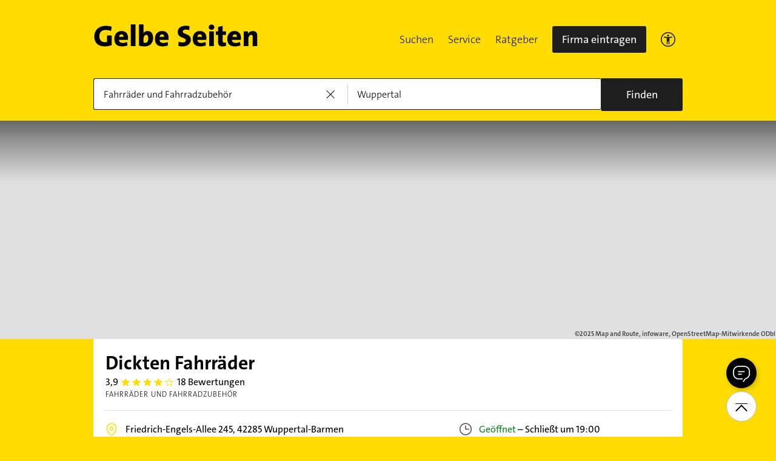

--- FILE ---
content_type: text/html;charset=UTF-8
request_url: https://www.gelbeseiten.de/gsbiz/1562de4a-e194-4a7e-82b7-d582af903d63
body_size: 29205
content:
<!DOCTYPE html>
<html prefix="og: http://ogp.me/ns#"
	  lang="de" xmlns="http://www.w3.org/1999/xhtml" class="desktopfalse">



	<head>
		
	<base href="/"/>
	<link as="style" rel="preload" href="/webgs/css/global_above.css?1759350155158"
		  nonce="SKVJTdRMEmKCkGZSdL457nxX95NghpwIOw8AksN28ZJRFo5vg1vxnojN1CYDo1U9MNYVTjyJSjj5dMIaS4UD26kbTOaBdkMMZ7GyZ4Yp8qPlbzIguICZfgF0jcPWMdS0"/>
	<link rel="stylesheet" href="/webgs/css/global_above.css?1759350155158"
		  nonce="SKVJTdRMEmKCkGZSdL457nxX95NghpwIOw8AksN28ZJRFo5vg1vxnojN1CYDo1U9MNYVTjyJSjj5dMIaS4UD26kbTOaBdkMMZ7GyZ4Yp8qPlbzIguICZfgF0jcPWMdS0"/>
	<link as="script" href="https://wwa.wipe.de/wwa.js" rel="preload" nonce="SKVJTdRMEmKCkGZSdL457nxX95NghpwIOw8AksN28ZJRFo5vg1vxnojN1CYDo1U9MNYVTjyJSjj5dMIaS4UD26kbTOaBdkMMZ7GyZ4Yp8qPlbzIguICZfgF0jcPWMdS0"/>
	<link rel="preconnect" href="https://a.delivery.consentmanager.net/delivery/cmp.php?cdid=6dd4bbb52b0d"/>
	<link as="script" href="https://cdn.consentmanager.net/delivery/js/cmp_de.min.js" rel="preload"
		  nonce="SKVJTdRMEmKCkGZSdL457nxX95NghpwIOw8AksN28ZJRFo5vg1vxnojN1CYDo1U9MNYVTjyJSjj5dMIaS4UD26kbTOaBdkMMZ7GyZ4Yp8qPlbzIguICZfgF0jcPWMdS0"/>
	<script type="text/javascript" nonce="SKVJTdRMEmKCkGZSdL457nxX95NghpwIOw8AksN28ZJRFo5vg1vxnojN1CYDo1U9MNYVTjyJSjj5dMIaS4UD26kbTOaBdkMMZ7GyZ4Yp8qPlbzIguICZfgF0jcPWMdS0" src="https://wwa.wipe.de/wwa.js"/>

	<script src="/webgs/js/ads.js" type="text/javascript"></script>
	
	<script class="cmplazyload" nonce="SKVJTdRMEmKCkGZSdL457nxX95NghpwIOw8AksN28ZJRFo5vg1vxnojN1CYDo1U9MNYVTjyJSjj5dMIaS4UD26kbTOaBdkMMZ7GyZ4Yp8qPlbzIguICZfgF0jcPWMdS0" data-cmp-vendor="c18164" data-cmp-src="https://cdn.speedcurve.com/js/lux.js?id=4193028477" async defer crossorigin="anonymous"></script>

		
		<link rel="preload" as="style" nonce="SKVJTdRMEmKCkGZSdL457nxX95NghpwIOw8AksN28ZJRFo5vg1vxnojN1CYDo1U9MNYVTjyJSjj5dMIaS4UD26kbTOaBdkMMZ7GyZ4Yp8qPlbzIguICZfgF0jcPWMdS0" href="/webgs/css/detailseite_above.css?1759350155158"/>
		<link rel="stylesheet" nonce="SKVJTdRMEmKCkGZSdL457nxX95NghpwIOw8AksN28ZJRFo5vg1vxnojN1CYDo1U9MNYVTjyJSjj5dMIaS4UD26kbTOaBdkMMZ7GyZ4Yp8qPlbzIguICZfgF0jcPWMdS0" href="/webgs/css/detailseite_above.css?1759350155158"/>

		<title>Dickten Fahrräder in 42285 Wuppertal-Barmen</title>
		<link rel="canonical" href="https://www.gelbeseiten.de/gsbiz/1562de4a-e194-4a7e-82b7-d582af903d63"/>
		<meta property="og:title" content="Dickten Fahrräder in 42285 Wuppertal-Barmen"/>
		<meta name="description" content="Dickten Fahrräder auf gelbeseiten.de 📩 Adresse ☎ Telefonnummer 🕐 Öffnungszeiten ➤ Alles auf einen Klick."/>
		<meta property="og:description" content="Dickten Fahrräder auf gelbeseiten.de 📩 Adresse ☎ Telefonnummer 🕐 Öffnungszeiten ➤ Alles auf einen Klick."/>
		
		
		<meta property="og:url" content="https://www.gelbeseiten.de/gsbiz/1562de4a-e194-4a7e-82b7-d582af903d63"/>
		<meta property="og:image" content="https://www.gelbeseiten.de/webgs/images/gelbeseiten_150x150.png"/>
		<meta property="twitter:image" content="https://www.gelbeseiten.de/webgs/images/gelbeseiten_150x150.png"/>
		<meta name="robots" content="index,follow,noarchive,noodp"/>
		
	<script nonce="SKVJTdRMEmKCkGZSdL457nxX95NghpwIOw8AksN28ZJRFo5vg1vxnojN1CYDo1U9MNYVTjyJSjj5dMIaS4UD26kbTOaBdkMMZ7GyZ4Yp8qPlbzIguICZfgF0jcPWMdS0">var nk9I285cDhC0wwXf = true;</script>

	<script nonce="SKVJTdRMEmKCkGZSdL457nxX95NghpwIOw8AksN28ZJRFo5vg1vxnojN1CYDo1U9MNYVTjyJSjj5dMIaS4UD26kbTOaBdkMMZ7GyZ4Yp8qPlbzIguICZfgF0jcPWMdS0">
		/*<![CDATA[*/
		var adition = adition || {};
		adition.srq = adition.srq || [];
		// globale Variable, wird benutzt in m08_teilneher_treffer_unterbrechner.jsp und i_liw_adframe3.jsp

		adition.srq.push(function (api) {
			api.configureRenderSlot('rs_top').setContentunitId("");
			api.configureRenderSlot('rs_tlu1').setContentunitId("");
			api.configureRenderSlot('rs_tlu2').setContentunitId("");

			api.configureRenderSlot('rs_sky1').setContentunitId(4203352);
			api.configureRenderSlot('rs_sky2').setContentunitId(4203353);
			api.configureRenderSlot('rs_sky3').setContentunitId(4203354);
			api.configureRenderSlot('rs_sky4').setContentunitId(4203355);
			api.configureRenderSlot('rs_sky5').setContentunitId(4203356);
		});
		/*]]*/
	</script>

	<script nonce="SKVJTdRMEmKCkGZSdL457nxX95NghpwIOw8AksN28ZJRFo5vg1vxnojN1CYDo1U9MNYVTjyJSjj5dMIaS4UD26kbTOaBdkMMZ7GyZ4Yp8qPlbzIguICZfgF0jcPWMdS0">var nk9I285cDhC0wwXf = false;</script>


		
	<meta charset="UTF-8"/>
	<meta name="viewport" content="width=device-width, initial-scale=1.0"/>
	

	
		<link rel="icon" href="/webgs/images/fav/favicon@32w.png" sizes="32x32">
		<link rel="icon" href="/webgs/images/fav/favicon@57x.png" sizes="57x57">
		<link rel="icon" href="/webgs/images/fav/favicon@76x.png" sizes="76x76">
		<link rel="icon" href="/webgs/images/fav/favicon@96x.png" sizes="96x96">
		<link rel="icon" href="/webgs/images/fav/favicon@128x.png" sizes="128x128">
		<link rel="icon" href="/webgs/images/fav/favicon@192x.png" sizes="192x192">
		<link rel="icon" href="/webgs/images/fav/favicon@228x.png" sizes="228x228">
		<link rel="shortcut icon" sizes="196x196" href="/webgs/images/fav/favicon@196w.png">
		<link rel="apple-touch-icon" href="/webgs/images/fav/favicon@180w.png" sizes="180x180">
		<meta name="msapplication-TileColor" content="#FFFFFF">
		<meta name="msapplication-TileImage" content="/webgs/images/fav/favicon@144w.png">
	


	<meta name="format-detection" content="telephone=no"/>
	<link rel="preload" href="/webgs/fonts/TheSansB4-3_Light.woff2" as="font" type="font/woff2" crossorigin/>
	<link rel="preload" href="/webgs/fonts/TheSansB4-5_Plain.woff2" as="font" type="font/woff2" crossorigin/>
	<link rel="preload" href="/webgs/fonts/TheSansB4-7_Bold.woff2" as="font" type="font/woff2" crossorigin/>
	<meta property="og:site_name" content="Gelbe Seiten"/>
	<!-- start preload of ima web sensor -->
	<link rel="prefetch" nonce="SKVJTdRMEmKCkGZSdL457nxX95NghpwIOw8AksN28ZJRFo5vg1vxnojN1CYDo1U9MNYVTjyJSjj5dMIaS4UD26kbTOaBdkMMZ7GyZ4Yp8qPlbzIguICZfgF0jcPWMdS0" as="script" href="https://data-a0f0ae1310.gelbeseiten.de/sensor.modern.ncl.min.js" data-name="ima">
	<!-- end preload of ima web sensor -->
	
	<!-- start bootstrap of ima web sensor -->
	<script nonce="SKVJTdRMEmKCkGZSdL457nxX95NghpwIOw8AksN28ZJRFo5vg1vxnojN1CYDo1U9MNYVTjyJSjj5dMIaS4UD26kbTOaBdkMMZ7GyZ4Yp8qPlbzIguICZfgF0jcPWMdS0" type="text/plain" class="cmplazyload" data-cmp-vendor="730">
		(function() {
			/*<![CDATA[*/
			const nonce = /*SKVJTdRMEmKCkGZSdL457nxX95NghpwIOw8AksN28ZJRFo5vg1vxnojN1CYDo1U9MNYVTjyJSjj5dMIaS4UD26kbTOaBdkMMZ7GyZ4Yp8qPlbzIguICZfgF0jcPWMdS0*/ '';
			/*]]>*/
			!function (e, n, c, r, t, l, o, a, d) {
				r = e.IMAGlobalObject = r, e[r] = e[r] || function () {
					(e[r].q = e[r].q || []).push(arguments);
				}, l = n.querySelector('[data-name=' + r + ']'), t = t && !l ? t + '/sensor.modern.ncl.min.js' : l.href, e[r].src = t, o = n.createElement('script'), e.crypto && e.crypto.subtle, a = 'noModule' in o && !/Edge/.test(e.navigator.userAgent), o.nonce = nonce, o.src = a ? a ? t : t.replace('.ncl', '.lcl') : t.replace('.modern.n', '.legacy.l'), n.head.appendChild(o);
			}(window, document, 0, 'ima');
		})();


	</script>
	<!-- end bootstrap of ima web sensor -->

	<script nonce="SKVJTdRMEmKCkGZSdL457nxX95NghpwIOw8AksN28ZJRFo5vg1vxnojN1CYDo1U9MNYVTjyJSjj5dMIaS4UD26kbTOaBdkMMZ7GyZ4Yp8qPlbzIguICZfgF0jcPWMdS0" src="https://data-a0f0ae1310.gelbeseiten.de/iomm/latest/bootstrap/stub.js"></script>

	
	<link id="global_below_css" rel="preload" nonce="SKVJTdRMEmKCkGZSdL457nxX95NghpwIOw8AksN28ZJRFo5vg1vxnojN1CYDo1U9MNYVTjyJSjj5dMIaS4UD26kbTOaBdkMMZ7GyZ4Yp8qPlbzIguICZfgF0jcPWMdS0" href="/webgs/css/global_below.css?1759350155158" as="style"/>
	<script nonce="SKVJTdRMEmKCkGZSdL457nxX95NghpwIOw8AksN28ZJRFo5vg1vxnojN1CYDo1U9MNYVTjyJSjj5dMIaS4UD26kbTOaBdkMMZ7GyZ4Yp8qPlbzIguICZfgF0jcPWMdS0">
		onload = 'this.onload=null;this.rel=\'stylesheet\'' >
			document.getElementById('global_below_css').addEventListener('load', function () {
				this.rel = 'stylesheet';
			});
	</script>
	<noscript>
		<link nonce="SKVJTdRMEmKCkGZSdL457nxX95NghpwIOw8AksN28ZJRFo5vg1vxnojN1CYDo1U9MNYVTjyJSjj5dMIaS4UD26kbTOaBdkMMZ7GyZ4Yp8qPlbzIguICZfgF0jcPWMdS0" rel="stylesheet" href="/webgs/css/global_below.css?1759350155158">
	</noscript>
	<meta name="theme-color" content="#ffdc00"/>
	<link rel="manifest" href="/webgs/libraries/manifest.json">
	<link rel="preconnect" href="https://ad13.adfarm1.adition.com"/>
	<style nonce="SKVJTdRMEmKCkGZSdL457nxX95NghpwIOw8AksN28ZJRFo5vg1vxnojN1CYDo1U9MNYVTjyJSjj5dMIaS4UD26kbTOaBdkMMZ7GyZ4Yp8qPlbzIguICZfgF0jcPWMdS0">.mod-MarketplaceMobile__container { white-space: normal!important; }</style>


		
		<link id="detailseite_below_css" rel="preload" nonce="SKVJTdRMEmKCkGZSdL457nxX95NghpwIOw8AksN28ZJRFo5vg1vxnojN1CYDo1U9MNYVTjyJSjj5dMIaS4UD26kbTOaBdkMMZ7GyZ4Yp8qPlbzIguICZfgF0jcPWMdS0" href="/webgs/css/detailseite_below.css?1759350155158" as="style"/>
		<script nonce="SKVJTdRMEmKCkGZSdL457nxX95NghpwIOw8AksN28ZJRFo5vg1vxnojN1CYDo1U9MNYVTjyJSjj5dMIaS4UD26kbTOaBdkMMZ7GyZ4Yp8qPlbzIguICZfgF0jcPWMdS0">
			onload = 'this.onload=null;this.rel=\'stylesheet\'' >
				document.getElementById('detailseite_below_css').addEventListener('load', function () {
					this.rel = 'stylesheet';
				});
		</script>
		<noscript>
			<link nonce="SKVJTdRMEmKCkGZSdL457nxX95NghpwIOw8AksN28ZJRFo5vg1vxnojN1CYDo1U9MNYVTjyJSjj5dMIaS4UD26kbTOaBdkMMZ7GyZ4Yp8qPlbzIguICZfgF0jcPWMdS0" rel="stylesheet" href="/webgs/css/detailseite_below.css?1759350155158">
		</noscript>
		<!-- Release-Informationen:
	version=17.84.0.27
	builddatum=01.10.2025 22:22:35 Uhr
	commit=16a60a
	host=gs-webapp-1n.it2media.de
	  -->
		
		
	</head>


<body class="gs_loading no-logo" id="detailseite"
	  style="background: #ffdc00;" data-teilnehmerid="102094944470" data-realid="1562de4a-e194-4a7e-82b7-d582af903d63" data-wipe-pageattr="DS_gewerblich_Kunde"
>




	<script nonce="SKVJTdRMEmKCkGZSdL457nxX95NghpwIOw8AksN28ZJRFo5vg1vxnojN1CYDo1U9MNYVTjyJSjj5dMIaS4UD26kbTOaBdkMMZ7GyZ4Yp8qPlbzIguICZfgF0jcPWMdS0">
		(function () {
			/*<![CDATA[*/
			const nonce = /*SKVJTdRMEmKCkGZSdL457nxX95NghpwIOw8AksN28ZJRFo5vg1vxnojN1CYDo1U9MNYVTjyJSjj5dMIaS4UD26kbTOaBdkMMZ7GyZ4Yp8qPlbzIguICZfgF0jcPWMdS0*/ '';
			/*]]>*/
			window.gdprAppliesGlobally = true;
			if (!('cmp_id' in window) || window.cmp_id < 1) {
				window.cmp_id = 0;
			}
			if (!('cmp_cdid' in window)) {
				window.cmp_cdid = '6dd4bbb52b0d';
			}
			if (!('cmp_params' in window)) {
				window.cmp_params = '';
			}
			if (!('cmp_host' in window)) {
				window.cmp_host = 'a.delivery.consentmanager.net';
			}
			if (!('cmp_cdn' in window)) {
				window.cmp_cdn = 'cdn.consentmanager.net';
			}
			if (!('cmp_proto' in window)) {
				window.cmp_proto = 'https:';
			}
			if (!('cmp_codesrc' in window)) {
				window.cmp_codesrc = '1';
			}
			window.cmp_getsupportedLangs = function () {
				var b = ['DE', 'EN', 'FR', 'IT', 'NO', 'DA', 'FI', 'ES', 'PT', 'RO', 'BG', 'ET', 'EL', 'GA', 'HR', 'LV', 'LT', 'MT', 'NL', 'PL', 'SV', 'SK', 'SL', 'CS', 'HU', 'RU', 'SR', 'ZH', 'TR', 'UK', 'AR', 'BS'];
				if ('cmp_customlanguages' in window) {
					for (var a = 0; a < window.cmp_customlanguages.length; a++) {
						b.push(window.cmp_customlanguages[a].l.toUpperCase());
					}
				}
				return b;
			};
			window.cmp_getRTLLangs = function () {
				var a = ['AR'];
				if ('cmp_customlanguages' in window) {
					for (var b = 0; b < window.cmp_customlanguages.length; b++) {
						if ('r' in window.cmp_customlanguages[b] && window.cmp_customlanguages[b].r) {
							a.push(window.cmp_customlanguages[b].l);
						}
					}
				}
				return a;
			};
			window.cmp_getlang = function (j) {
				if (typeof (j) != 'boolean') {
					j = true;
				}
				if (j && typeof (cmp_getlang.usedlang) == 'string' && cmp_getlang.usedlang !== '') {
					return cmp_getlang.usedlang;
				}
				var g = window.cmp_getsupportedLangs();
				var c = [];
				var f = location.hash;
				var e = location.search;
				var a = 'languages' in navigator ? navigator.languages : [];
				if (f.indexOf('cmplang=') != -1) {
					c.push(f.substr(f.indexOf('cmplang=') + 8, 2).toUpperCase());
				} else {
					if (e.indexOf('cmplang=') != -1) {
						c.push(e.substr(e.indexOf('cmplang=') + 8, 2).toUpperCase());
					} else {
						if ('cmp_setlang' in window && window.cmp_setlang != '') {
							c.push(window.cmp_setlang.toUpperCase());
						} else {
							if (a.length > 0) {
								for (var d = 0; d < a.length; d++) {
									c.push(a[d]);
								}
							}
						}
					}
				}
				if ('language' in navigator) {
					c.push(navigator.language);
				}
				if ('userLanguage' in navigator) {
					c.push(navigator.userLanguage);
				}
				var h = '';
				for (var d = 0; d < c.length; d++) {
					var b = c[d].toUpperCase();
					if (g.indexOf(b) != -1) {
						h = b;
						break;
					}
					if (b.indexOf('-') != -1) {
						b = b.substr(0, 2);
					}
					if (g.indexOf(b) != -1) {
						h = b;
						break;
					}
				}
				if (h == '' && typeof (cmp_getlang.defaultlang) == 'string' && cmp_getlang.defaultlang !== '') {
					return cmp_getlang.defaultlang;
				} else {
					if (h == '') {
						h = 'EN';
					}
				}
				h = h.toUpperCase();
				return h;
			};
			(function () {
				var u = document;
				var v = u.getElementsByTagName;
				var h = window;
				var o = '';
				var b = '_en';
				if ('cmp_getlang' in h) {
					o = h.cmp_getlang().toLowerCase();
					if ('cmp_customlanguages' in h) {
						for (var q = 0; q < h.cmp_customlanguages.length; q++) {
							if (h.cmp_customlanguages[q].l.toUpperCase() == o.toUpperCase()) {
								o = 'en';
								break;
							}
						}
					}
					b = '_' + o;
				}

				function x(i, e) {
					var w = '';
					i += '=';
					var s = i.length;
					var d = location;
					if (d.hash.indexOf(i) != -1) {
						w = d.hash.substr(d.hash.indexOf(i) + s, 9999);
					} else {
						if (d.search.indexOf(i) != -1) {
							w = d.search.substr(d.search.indexOf(i) + s, 9999);
						} else {
							return e;
						}
					}
					if (w.indexOf('&') != -1) {
						w = w.substr(0, w.indexOf('&'));
					}
					return w;
				}

				var k = ('cmp_proto' in h) ? h.cmp_proto : 'https:';
				if (k != 'http:' && k != 'https:') {
					k = 'https:';
				}
				var g = ('cmp_ref' in h) ? h.cmp_ref : location.href;
				var j = u.createElement('script');
				j.setAttribute('data-cmp-ab', '1');
				var c = x('cmpdesign', 'cmp_design' in h ? h.cmp_design : '');
				var f = x('cmpregulationkey', 'cmp_regulationkey' in h ? h.cmp_regulationkey : '');
				var r = x('cmpgppkey', 'cmp_gppkey' in h ? h.cmp_gppkey : '');
				var n = x('cmpatt', 'cmp_att' in h ? h.cmp_att : '');
				j.src = k + '//' + h.cmp_host + '/delivery/cmp.php?' + ('cmp_id' in h && h.cmp_id > 0 ? 'id=' + h.cmp_id : '') + ('cmp_cdid' in h ? '&cdid=' + h.cmp_cdid : '') + '&h=' + encodeURIComponent(g) + (c != '' ? '&cmpdesign=' + encodeURIComponent(c) : '') + (f != '' ? '&cmpregulationkey=' + encodeURIComponent(f) : '') + (r != '' ? '&cmpgppkey=' + encodeURIComponent(r) : '') + (n != '' ? '&cmpatt=' + encodeURIComponent(n) : '') + ('cmp_params' in h ? '&' + h.cmp_params : '') + (u.cookie.length > 0 ? '&__cmpfcc=1' : '') + '&l=' + o.toLowerCase() + '&o=' + (new Date()).getTime();
				j.type = 'text/javascript';
				j.async = true;
				if (u.currentScript && u.currentScript.parentElement) {
					u.currentScript.parentElement.appendChild(j);
				} else {
					if (u.body) {
						u.body.appendChild(j);
					} else {
						var t = v('body');
						if (t.length == 0) {
							t = v('div');
						}
						if (t.length == 0) {
							t = v('span');
						}
						if (t.length == 0) {
							t = v('ins');
						}
						if (t.length == 0) {
							t = v('script');
						}
						if (t.length == 0) {
							t = v('head');
						}
						if (t.length > 0) {
							t[0].appendChild(j);
						}
					}
				}
				var m = 'js';
				var p = x('cmpdebugunminimized', 'cmpdebugunminimized' in h ? h.cmpdebugunminimized : 0) > 0 ? '' : '.min';
				var a = x('cmpdebugcoverage', 'cmp_debugcoverage' in h ? h.cmp_debugcoverage : '');
				if (a == '1') {
					m = 'instrumented';
					p = '';
				}
				var j = u.createElement('script');
				j.src = k + '//' + h.cmp_cdn + '/delivery/' + m + '/cmp' + b + p + '.js';
				j.type = 'text/javascript';
				j.setAttribute('data-cmp-ab', '1');
				j.async = true;
				if (u.currentScript && u.currentScript.parentElement) {
					u.currentScript.parentElement.appendChild(j);
				} else {
					if (u.body) {
						u.body.appendChild(j);
					} else {
						var t = v('body');
						if (t.length == 0) {
							t = v('div');
						}
						if (t.length == 0) {
							t = v('span');
						}
						if (t.length == 0) {
							t = v('ins');
						}
						if (t.length == 0) {
							t = v('script');
						}
						if (t.length == 0) {
							t = v('head');
						}
						if (t.length > 0) {
							t[0].appendChild(j);
						}
					}
				}
			})();
			window.cmp_addFrame = function (b) {
				if (!window.frames[b]) {
					if (document.body) {
						var a = document.createElement('iframe');
						a.style.cssText = 'display:none';
						if ('cmp_cdn' in window && 'cmp_ultrablocking' in window && window.cmp_ultrablocking > 0) {
							a.src = '//' + window.cmp_cdn + '/delivery/empty.html';
						}
						a.name = b;
						document.body.appendChild(a);
					} else {
						window.setTimeout(window.cmp_addFrame, 10, b);
					}
				}
			};
			window.cmp_rc = function (h) {
				var b = document.cookie;
				var f = '';
				var d = 0;
				while (b != '' && d < 100) {
					d++;
					while (b.substr(0, 1) == ' ') {
						b = b.substr(1, b.length);
					}
					var g = b.substring(0, b.indexOf('='));
					if (b.indexOf(';') != -1) {
						var c = b.substring(b.indexOf('=') + 1, b.indexOf(';'));
					} else {
						var c = b.substr(b.indexOf('=') + 1, b.length);
					}
					if (h == g) {
						f = c;
					}
					var e = b.indexOf(';') + 1;
					if (e == 0) {
						e = b.length;
					}
					b = b.substring(e, b.length);
				}
				return (f);
			};
			window.cmp_stub = function () {
				var a = arguments;
				__cmp.a = __cmp.a || [];
				if (!a.length) {
					return __cmp.a;
				} else {
					if (a[0] === 'ping') {
						if (a[1] === 2) {
							a[2]({ gdprApplies: gdprAppliesGlobally, cmpLoaded: false, cmpStatus: 'stub', displayStatus: 'hidden', apiVersion: '2.0', cmpId: 31 }, true);
						} else {
							a[2](false, true);
						}
					} else {
						if (a[0] === 'getUSPData') {
							a[2]({ version: 1, uspString: window.cmp_rc('') }, true);
						} else {
							if (a[0] === 'getTCData') {
								__cmp.a.push([].slice.apply(a));
							} else {
								if (a[0] === 'addEventListener' || a[0] === 'removeEventListener') {
									__cmp.a.push([].slice.apply(a));
								} else {
									if (a.length == 4 && a[3] === false) {
										a[2]({}, false);
									} else {
										__cmp.a.push([].slice.apply(a));
									}
								}
							}
						}
					}
				}
			};
			window.cmp_gpp_ping = function () {
				return { gppVersion: '1.0', cmpStatus: 'stub', cmpDisplayStatus: 'hidden', supportedAPIs: ['tcfca', 'usnat', 'usca', 'usva', 'usco', 'usut', 'usct'], cmpId: 31 };
			};
			window.cmp_gppstub = function () {
				var a = arguments;
				__gpp.q = __gpp.q || [];
				if (!a.length) {
					return __gpp.q;
				}
				var g = a[0];
				var f = a.length > 1 ? a[1] : null;
				var e = a.length > 2 ? a[2] : null;
				if (g === 'ping') {
					return window.cmp_gpp_ping();
				} else {
					if (g === 'addEventListener') {
						__gpp.e = __gpp.e || [];
						if (!('lastId' in __gpp)) {
							__gpp.lastId = 0;
						}
						__gpp.lastId++;
						var c = __gpp.lastId;
						__gpp.e.push({ id: c, callback: f });
						return { eventName: 'listenerRegistered', listenerId: c, data: true, pingData: window.cmp_gpp_ping() };
					} else {
						if (g === 'removeEventListener') {
							var h = false;
							__gpp.e = __gpp.e || [];
							for (var d = 0; d < __gpp.e.length; d++) {
								if (__gpp.e[d].id == e) {
									__gpp.e[d].splice(d, 1);
									h = true;
									break;
								}
							}
							return { eventName: 'listenerRemoved', listenerId: e, data: h, pingData: window.cmp_gpp_ping() };
						} else {
							if (g === 'getGPPData') {
								return { sectionId: 3, gppVersion: 1, sectionList: [], applicableSections: [0], gppString: '', pingData: window.cmp_gpp_ping() };
							} else {
								if (g === 'hasSection' || g === 'getSection' || g === 'getField') {
									return null;
								} else {
									__gpp.q.push([].slice.apply(a));
								}
							}
						}
					}
				}
			};
			window.cmp_msghandler = function (d) {
				var a = typeof d.data === 'string';
				try {
					var c = a ? JSON.parse(d.data) : d.data;
				} catch ( f ) {
					var c = null;
				}
				if (typeof (c) === 'object' && c !== null && '__cmpCall' in c) {
					var b = c.__cmpCall;
					window.__cmp(b.command, b.parameter, function (h, g) {
						var e = { __cmpReturn: { returnValue: h, success: g, callId: b.callId } };
						d.source.postMessage(a ? JSON.stringify(e) : e, '*');
					});
				}
				if (typeof (c) === 'object' && c !== null && '__uspapiCall' in c) {
					var b = c.__uspapiCall;
					window.__uspapi(b.command, b.version, function (h, g) {
						var e = { __uspapiReturn: { returnValue: h, success: g, callId: b.callId } };
						d.source.postMessage(a ? JSON.stringify(e) : e, '*');
					});
				}
				if (typeof (c) === 'object' && c !== null && '__tcfapiCall' in c) {
					var b = c.__tcfapiCall;
					window.__tcfapi(b.command, b.version, function (h, g) {
						var e = { __tcfapiReturn: { returnValue: h, success: g, callId: b.callId } };
						d.source.postMessage(a ? JSON.stringify(e) : e, '*');
					}, b.parameter);
				}
				if (typeof (c) === 'object' && c !== null && '__gppCall' in c) {
					var b = c.__gppCall;
					window.__gpp(b.command, function (h, g) {
						var e = { __gppReturn: { returnValue: h, success: g, callId: b.callId } };
						d.source.postMessage(a ? JSON.stringify(e) : e, '*');
					}, 'parameter' in b ? b.parameter : null, 'version' in b ? b.version : 1);
				}
			};
			window.cmp_setStub = function (a) {
				if (!(a in window) || (typeof (window[a]) !== 'function' && typeof (window[a]) !== 'object' && (typeof (window[a]) === 'undefined' || window[a] !== null))) {
					window[a] = window.cmp_stub;
					window[a].msgHandler = window.cmp_msghandler;
					window.addEventListener('message', window.cmp_msghandler, false);
				}
			};
			window.cmp_setGppStub = function (a) {
				if (!(a in window) || (typeof (window[a]) !== 'function' && typeof (window[a]) !== 'object' && (typeof (window[a]) === 'undefined' || window[a] !== null))) {
					window[a] = window.cmp_gppstub;
					window[a].msgHandler = window.cmp_msghandler;
					window.addEventListener('message', window.cmp_msghandler, false);
				}
			};
			window.cmp_addFrame('__cmpLocator');
			if (!('cmp_disableusp' in window) || !window.cmp_disableusp) {
				window.cmp_addFrame('__uspapiLocator');
			}
			if (!('cmp_disabletcf' in window) || !window.cmp_disabletcf) {
				window.cmp_addFrame('__tcfapiLocator');
			}
			if (!('cmp_disablegpp' in window) || !window.cmp_disablegpp) {
				window.cmp_addFrame('__gppLocator');
			}
			window.cmp_setStub('__cmp');
			if (!('cmp_disabletcf' in window) || !window.cmp_disabletcf) {
				window.cmp_setStub('__tcfapi');
			}
			if (!('cmp_disableusp' in window) || !window.cmp_disableusp) {
				window.cmp_setStub('__uspapi');
			}
			if (!('cmp_disablegpp' in window) || !window.cmp_disablegpp) {
				window.cmp_setGppStub('__gpp');
			}
		})();
	</script>


<input type="checkbox" name="mod-Header__menu-container__showMobileMenu" id="mod-Header__menu-container"/>
<div class="mod mod-Suchanimation">
	<div id="suchanimation" class="mod-Suchanimation__balken">

	</div>

</div>

<div id="transform_wrapper">
	
		<div class="mod mod-UntenNachObenButton"
		 data-wipe="{&quot;listener&quot;: &quot;click&quot;, &quot;name&quot;: &quot;click: nach oben button&quot;}"
	>
		<div class="mod-UntenNachObenButton__icon-line"></div>
		<div class="mod-UntenNachObenButton__icon-array"></div>
	</div>
	

	
	<script defer nonce="SKVJTdRMEmKCkGZSdL457nxX95NghpwIOw8AksN28ZJRFo5vg1vxnojN1CYDo1U9MNYVTjyJSjj5dMIaS4UD26kbTOaBdkMMZ7GyZ4Yp8qPlbzIguICZfgF0jcPWMdS0" src="https://data-a0f0ae1310.gelbeseiten.de/iomm/latest/manager/base/es6/bundle.js"></script>
	
		<script nonce="SKVJTdRMEmKCkGZSdL457nxX95NghpwIOw8AksN28ZJRFo5vg1vxnojN1CYDo1U9MNYVTjyJSjj5dMIaS4UD26kbTOaBdkMMZ7GyZ4Yp8qPlbzIguICZfgF0jcPWMdS0" class="mod-Tracking">
			var utag_data = {};

			/*<![CDATA[*/
			utag_data['pt_subcategory1'] = "Fahrr\u00E4der und Fahrradzubeh\u00F6r";
			utag_data['pt_customvar1'] = "Wuppertal";
			utag_data['pt_customvar2'] = "Barmen";
			utag_data['pt_customvar3'] = "42285";
			utag_data['pt_customvar4'] = "102";
			utag_data['pt_productname'] = "Dickten Fahrr\u00E4der";
			utag_data['pt_productid'] = "102094944470";
			utag_data['q_cat'] = "4258";

			
			var key = "bookNo";
			utag_data[key] = "41";
			var key = "gap_prod_book";
			utag_data[key] = ["41"];
			var key = "gap_contentPath";
			utag_data[key] = "Breadcrumb\/Startseite\/Breadcrumb Was\/Breadcrumb Wo\/Wuppertal Stadtteil Barmen\/Dickten Fahrr\u00E4der";
			var key = "gap_searchtermWhat";
			utag_data[key] = "Dickten Fahrr\u00E4der";
			var key = "type";
			utag_data[key] = "Detailseite";
			var key = "ga_events";
			utag_data[key] = "erfolgreiche Suche";
			var key = "pageName";
			utag_data[key] = "Detailseite";
			var key = "r_total";
			utag_data[key] = "1";
			var key = "gap_pageType";
			utag_data[key] = "Detailseite";
			var key = "gap_searchType";
			utag_data[key] = "externer Einstieg auf Detailseite";
			var key = "webv";
			utag_data[key] = "1759350155158";
			var key = "gap_prod_pub";
			utag_data[key] = ["102"];
			var key = "gap_searchSuccessType";
			utag_data[key] = "(not set)";
			var key = "gap_environment";
			utag_data[key] = "prod";
			var key = "gap_pageName";
			utag_data[key] = "Detailseite";
			var key = "gap_prod_locale";
			utag_data[key] = ["Wuppertal"];
			var key = "gap_prod_searchTrade";
			utag_data[key] = ["Fahrr\u00E4der und Fahrradzubeh\u00F6r"];
			var key = "enh_action";
			utag_data[key] = "detail";
			var key = "q_cat";
			utag_data[key] = "Fahrr\\u00E4der und Fahrradzubeh\\u00F6r";
			var key = "gap_subscriberListType";
			utag_data[key] = "Detailseite";
			var key = "wwa-wipe-pageview";
			utag_data[key] = "{\"apiv\":\"1.4.2\",\"bookNo\":\"41\",\"reqHdr\":\"[, \\\\\\\"X-Forwarded-Server: www.gelbeseiten.de\\\\\\\"]\",\"webv\":\"1759350155158\",\"type\":\"Detailseite\",\"pageName\":\"Detailseite\",\"pubNo\":\"102\"}";
			var key = "gap_searchtermWhere";
			utag_data[key] = "Wuppertal";
			var key = "apiv";
			utag_data[key] = "1.4.2";
			var key = "gap_pageCategory";
			utag_data[key] = "localhost:8000";
			var key = "reqHdr";
			utag_data[key] = "[, \\\"X-Forwarded-Server: www.gelbeseiten.de\\\"]";
			var key = "gap_prod_name";
			utag_data[key] = ["Dickten Fahrr\\u00E4der"];
			var key = "gap_prod_pos";
			utag_data[key] = ["1"];
			var key = "pubNo";
			utag_data[key] = "102";
			var key = "gap_prod_id";
			utag_data[key] = ["102094944470"];
			

			utag_data.appDevice = "desktop";

			utag_data.pageItems = JSON.parse("[{\"na\":\"Dickten Fahrr\u00E4der\",\"id\":\"102094944470\"}]");

			utag_data.pageItems_viewctx = "details";

			// String in ein Objekt konvertieren um damit sp�ter arbeiten zu k�nnen
			if (utag_data.hasOwnProperty('wwa-wipe-pageview')) { // Startseite, Detailseite
				utag_data['wwa-wipe-pageview'] = JSON.parse(utag_data['wwa-wipe-pageview']);
			}
			if (utag_data.hasOwnProperty('wwa-wipe-pageItems')) { // Startseite, Detailseite
				utag_data['pageItems'] = JSON.parse(utag_data['pageItems']);
			}
			/*]]>*/
		</script>
		<script nonce="SKVJTdRMEmKCkGZSdL457nxX95NghpwIOw8AksN28ZJRFo5vg1vxnojN1CYDo1U9MNYVTjyJSjj5dMIaS4UD26kbTOaBdkMMZ7GyZ4Yp8qPlbzIguICZfgF0jcPWMdS0"
				src="https://tags.tiqcdn.com/utag/gsmg/main/prod/utag.js"></script>
	

	
	<div class="header-sticky">
		<header>
			<div class="mod mod-Header gc-header" data-module="gc-header">
	<div class="gc-header__bar">
		<div class="gc-header__line">
			<a href="https://www.gelbeseiten.de" target="_top"
			   class="gc-header__logo" data-wipe="{&quot;listener&quot;: &quot;click&quot;, &quot;name&quot;: &quot;Detailseite TopNavigation: Klick auf GS-Logo&quot;, &quot;synchron&quot;: true}">
				<img class="gs_svg_image no-auto" src="/webgs/images/gelbe-seiten-logo.svg" width="0" height="0" alt="Gelbe Seiten Unternehmen finden"/>
			</a>
			<div style="display: flex; gap: 10px;">
				<div class="gc-header__a11ymobile" tabindex="-1" aria-label="barrierefrei">
					<a href="/gsservice/barrierefrei" class="gc-header__link"

					   data-wipe="{&quot;listener&quot;: &quot;click&quot;, &quot;name&quot;: &quot;Klick auf das Barrierefreiheitsicon (Einstieg)&quot;}">

						<svg width="24" height="24" viewBox="0 0 24 24" fill="none" xmlns="http://www.w3.org/2000/svg">
							<rect x="0.75" y="0.75" width="22.5" height="22.5" rx="11.25" stroke="#1E1E1E" stroke-width="1.5"/>
							<path
								d="M12 7.2C11.5722 7.2 11.206 7.04333 10.9014 6.73C10.5968 6.41667 10.4444 6.04 10.4444 5.6C10.4444 5.16 10.5968 4.78333 10.9014 4.47C11.206 4.15667 11.5722 4 12 4C12.4278 4 12.794 4.15667 13.0986 4.47C13.4032 4.78333 13.5556 5.16 13.5556 5.6C13.5556 6.04 13.4032 6.41667 13.0986 6.73C12.794 7.04333 12.4278 7.2 12 7.2ZM9.66667 20V9.6C8.88889 9.53333 8.09815 9.43333 7.29444 9.3C6.49074 9.16667 5.72593 9 5 8.8L5.38889 7.2C6.4 7.48 7.47593 7.68333 8.61667 7.81C9.75741 7.93667 10.8852 8 12 8C13.1148 8 14.2426 7.93667 15.3833 7.81C16.5241 7.68333 17.6 7.48 18.6111 7.2L19 8.8C18.2741 9 17.5093 9.16667 16.7056 9.3C15.9019 9.43333 15.1111 9.53333 14.3333 9.6V20H12.7778V15.2H11.2222V20H9.66667Z"
								fill="#1E1E1E"/>
						</svg>
					</a>
				</div>
				<button class="gc-header__toggle" id="toggle-button" aria-label="Menü öffnen">
					<svg class="gc-header__icon" width="20" height="20" viewBox="0 0 20 20">
						<line fill="none" stroke="black" stroke-width="1" stroke-linecap="round" stroke-linejoin="round" x1="1" y1="4" x2="19" y2="4"></line>
						<line fill="none" stroke="black" stroke-width="1" stroke-linecap="round" stroke-linejoin="round" x1="1" y1="10" x2="19" y2="10" transform=""></line>
						<line fill="none" stroke="black" stroke-width="1" stroke-linecap="round" stroke-linejoin="round" x1="1" y1="16" x2="19" y2="16" transform=""></line>
					</svg>
				</button>
			</div>
		</div>
		<div class="gc-header__slider">
			<nav class="gc-header__nav">
				<div class="gc-header__item gc-header__item--childs" tabindex="0">

					<button type="button" class="gc-header__link" tabindex="-1"
							data-wipe="{&quot;listener&quot;: &quot;click&quot;, &quot;name&quot;: &quot;Detailseite TopNavigation: Klick auf Suchen&quot;, &quot;synchron&quot;: true}">Suchen</button>
					<span class="gc-header__separation-line"></span>
					
					<div class="gc-header__subfolder">
						<div class="gc-header__item" tabindex="-1">
							<a href="" id="Was&amp;WoSuche" class="gc-header__link" data-wipe="{&quot;listener&quot;: &quot;click&quot;, &quot;name&quot;: &quot;detailseiteTopNavigation: Klick auf Was &amp; Wo Suche&quot;, &quot;synchron&quot;: true}">Was &amp; Wo Suche</a>
						</div>
						<div class="gc-header__item" tabindex="-1">
							<a href="https://www.gelbeseiten.de/branchenbuch" id="Branchenkatalog" class="gc-header__link" data-wipe="{&quot;listener&quot;: &quot;click&quot;, &quot;name&quot;: &quot;detailseiteTopNavigation: Klick auf Branchenkatalog&quot;, &quot;synchron&quot;: true}">Branchenkatalog</a>
						</div>
					</div>
					
				</div>
				<div class="gc-header__item gc-header__item--childs" tabindex="0">

					<button type="button" class="gc-header__link" tabindex="-1"
							data-wipe="{&quot;listener&quot;: &quot;click&quot;, &quot;name&quot;: &quot;Detailseite TopNavigation: Klick auf Service&quot;, &quot;synchron&quot;: true}">Service</button>
					<span class="gc-header__separation-line"></span>
					
					
					<div class="gc-header__subfolder gc-header__submenu" tabindex="-1">
						<ul class="sub-menu">
							<li class="sub-menu">
								<label>FÜR SIE</label>
								<ul>
									<div class="gc-header__item gc-header__item--childs">
										<a href="https://vermittlungsservice.gelbeseiten.de/" class="gc-header__link" data-wipe="{&quot;listener&quot;: &quot;click&quot;, &quot;name&quot;: &quot;detailseiteTopNavigation: Klick auf Vermittlungsservice&quot;, &quot;synchron&quot;: true}">Vermittlungsservice</a>
										
									</div>
									<div class="gc-header__item gc-header__item--childs">
										<a href="/projektplaner/energieberatung" class="gc-header__link" data-wipe="{&quot;listener&quot;: &quot;click&quot;, &quot;name&quot;: &quot;detailseiteTopNavigation: Klick auf Energieberatung&quot;, &quot;synchron&quot;: true}">Energieberatung</a>
										<span class="gc-header__submenu__newItem">NEU</span>
									</div>
								</ul>
							</li>
							<li class="sub-menu">
								<label>FÜR FIRMENINHABER</label>
								<ul>
									<div class="gc-header__item gc-header__item--childs">
										<a href="https://www.gelbeseiten.de/starteintrag" class="gc-header__link" data-wipe="{&quot;listener&quot;: &quot;click&quot;, &quot;name&quot;: &quot;detailseiteTopNavigation: Klick auf Neuer Firmeneintrag&quot;, &quot;synchron&quot;: true}">Neuer Firmeneintrag</a>
										
									</div>
									<div class="gc-header__item gc-header__item--childs">
										<a href="https://www.gelbeseiten.de/starteintrag/findentry?step=1" class="gc-header__link" data-wipe="{&quot;listener&quot;: &quot;click&quot;, &quot;name&quot;: &quot;detailseiteTopNavigation: Klick auf Firmeneintrag ändern&quot;, &quot;synchron&quot;: true}">Firmeneintrag ändern</a>
										
									</div>
									<div class="gc-header__item gc-header__item--childs">
										<a href="https://www.gelbeseiten.de/gsservice/werbung" class="gc-header__link" data-wipe="{&quot;listener&quot;: &quot;click&quot;, &quot;name&quot;: &quot;detailseiteTopNavigation: Klick auf Premium Eintrag sichern&quot;, &quot;synchron&quot;: true}">Premium Eintrag sichern</a>
										
									</div>
									<div class="gc-header__item gc-header__item--childs">
										<a href="https://www.gelbeseiten.de/gsservice/verlage" class="gc-header__link" data-wipe="{&quot;listener&quot;: &quot;click&quot;, &quot;name&quot;: &quot;detailseiteTopNavigation: Klick auf Ansprechpartner finden&quot;, &quot;synchron&quot;: true}">Ansprechpartner finden</a>
										
									</div>
									<div class="gc-header__item gc-header__item--childs">
										<a href="https://www.gelbeseiten.de/gsservice/echtzeit" class="gc-header__link" data-wipe="{&quot;listener&quot;: &quot;click&quot;, &quot;name&quot;: &quot;detailseiteTopNavigation: Klick auf Gelbe Seiten in Zahlen&quot;, &quot;synchron&quot;: true}">Gelbe Seiten in Zahlen</a>
										
									</div>
								</ul>
							</li>
						</ul>
					</div>
				</div>
				<div class="gc-header__item gc-header__item--childs" tabindex="0">

					<button type="button" class="gc-header__link" tabindex="-1"
							data-wipe="{&quot;listener&quot;: &quot;click&quot;, &quot;name&quot;: &quot;Detailseite TopNavigation: Klick auf Ratgeber&quot;, &quot;synchron&quot;: true}">Ratgeber</button>
					<span class="gc-header__separation-line"></span>
					
					<div class="gc-header__subfolder">
						<div class="gc-header__item" tabindex="-1">
							<a href="https://www.gelbeseiten.de/ratgeber" id="RatgeberÜbersicht" class="gc-header__link" data-wipe="{&quot;listener&quot;: &quot;click&quot;, &quot;name&quot;: &quot;detailseiteTopNavigation: Klick auf Ratgeber Übersicht&quot;, &quot;synchron&quot;: true}">Ratgeber Übersicht</a>
						</div>
						<div class="gc-header__item" tabindex="-1">
							<a href="https://www.gelbeseiten.de/ratgeber/gl" id="GesünderLeben" class="gc-header__link" data-wipe="{&quot;listener&quot;: &quot;click&quot;, &quot;name&quot;: &quot;detailseiteTopNavigation: Klick auf Gesünder Leben&quot;, &quot;synchron&quot;: true}">Gesünder Leben</a>
						</div>
						<div class="gc-header__item" tabindex="-1">
							<a href="https://www.gelbeseiten.de/ratgeber/hg" id="Haus&amp;Garten" class="gc-header__link" data-wipe="{&quot;listener&quot;: &quot;click&quot;, &quot;name&quot;: &quot;detailseiteTopNavigation: Klick auf Haus &amp; Garten&quot;, &quot;synchron&quot;: true}">Haus &amp; Garten</a>
						</div>
						<div class="gc-header__item" tabindex="-1">
							<a href="https://www.gelbeseiten.de/ratgeber/rf" id="Recht&amp;Finanzen" class="gc-header__link" data-wipe="{&quot;listener&quot;: &quot;click&quot;, &quot;name&quot;: &quot;detailseiteTopNavigation: Klick auf Recht &amp; Finanzen&quot;, &quot;synchron&quot;: true}">Recht &amp; Finanzen</a>
						</div>
						<div class="gc-header__item" tabindex="-1">
							<a href="https://www.gelbeseiten.de/gsservice/machergeschichten" id="Machergeschichten" class="gc-header__link" data-wipe="{&quot;listener&quot;: &quot;click&quot;, &quot;name&quot;: &quot;detailseiteTopNavigation: Klick auf Machergeschichten&quot;, &quot;synchron&quot;: true}">Machergeschichten</a>
						</div>
					</div>
					
				</div>
				<div class="gc-header__item gc-header__item--childs" tabindex="-1">

					
					<span class="gc-header__separation-line"></span>
					<div class="gc-header__item gc-header__button-container">
						<a href="https://www.gelbeseiten.de/starteintrag" class="gc-btn gc-btn--black header-btn" data-wipe="{&quot;listener&quot;: &quot;click&quot;, &quot;name&quot;: &quot;Detailseite TopNavigation: Klick auf Firma eintragen&quot;, &quot;synchron&quot;: true}">Firma eintragen</a>
					</div>
					
					
				</div>
				<div class="gc-header__item gc-header__button-container gc-header__a11y" tabindex="-1" aria-label="barrierefrei">
					<a href="/gsservice/barrierefrei" class="gc-header__link" id="a11ylink"

					   data-wipe="{&quot;listener&quot;: &quot;click&quot;, &quot;name&quot;: &quot;Klick auf das Barrierefreiheitsicon (Einstieg)&quot;}">

						<svg width="24" height="24" viewBox="0 0 24 24" fill="none" xmlns="http://www.w3.org/2000/svg">
							<rect x="0.75" y="0.75" width="22.5" height="22.5" rx="11.25" stroke="#1E1E1E" stroke-width="1.5"/>
							<path
								d="M12 7.2C11.5722 7.2 11.206 7.04333 10.9014 6.73C10.5968 6.41667 10.4444 6.04 10.4444 5.6C10.4444 5.16 10.5968 4.78333 10.9014 4.47C11.206 4.15667 11.5722 4 12 4C12.4278 4 12.794 4.15667 13.0986 4.47C13.4032 4.78333 13.5556 5.16 13.5556 5.6C13.5556 6.04 13.4032 6.41667 13.0986 6.73C12.794 7.04333 12.4278 7.2 12 7.2ZM9.66667 20V9.6C8.88889 9.53333 8.09815 9.43333 7.29444 9.3C6.49074 9.16667 5.72593 9 5 8.8L5.38889 7.2C6.4 7.48 7.47593 7.68333 8.61667 7.81C9.75741 7.93667 10.8852 8 12 8C13.1148 8 14.2426 7.93667 15.3833 7.81C16.5241 7.68333 17.6 7.48 18.6111 7.2L19 8.8C18.2741 9 17.5093 9.16667 16.7056 9.3C15.9019 9.43333 15.1111 9.53333 14.3333 9.6V20H12.7778V15.2H11.2222V20H9.66667Z"
								fill="#1E1E1E"/>
						</svg>
					</a>
				</div>
			</nav>
		</div>
	</div>
</div>
		</header>
	</div>

	<div class="container-wrapper">
		<div class="container" style="z-index: 1">
			
			
				<form action="/suche" method="post" name="startpageForm" class="mod mod-GsSearchblock gs-searchblock" data-wipe="{&quot;listener&quot;: &quot;submit&quot;, &quot;name&quot;: &quot;Hautpsuche Detailseite abgesandt&quot;, &quot;synchron&quot;: true}">
					
					
					
						
					
					<div class="mod mod-Grouped grouped" data-module="grouped">
		
		
			
		<div class="mod-Input input input--float-label" data-name="WAS">
			<input class="input__input input__searchblock" id="what_search"
				   name="WAS" placeholder="Was"
				   spellcheck="false" type="search"
				   value="Fahrräder und Fahrradzubehör" data-suggest-source="/vorschlagsliste/was" data-wipe="{&quot;listener&quot;: &quot;change&quot;, &quot;name&quot;: &quot;Eingabe in Was-Suche&quot;, &quot;synchron&quot;: false}" aria-label="Was" autofocus="autofocus"
			/>
			<ul class="WAS-Vorschalgsliste">
				
			</ul>
			
			<div class="input__notice"></div>
		</div>
	
			<div class="mod-Grouped__flex-wrapper">
				
		<div class="mod-Input input input--float-label" data-name="WO">
			<input autocomplete="address-level2" class="input__input input__searchblock" id="where_search"
				   name="WO" placeholder="Wo"
				   spellcheck="false" type="search"
				   value="Wuppertal" data-suggest-source="/vorschlagsliste/wo" data-wipe="{&quot;listener&quot;: &quot;change&quot;, &quot;name&quot;: &quot;Eingabe in Wo-Suche&quot;, &quot;synchron&quot;: false}" aria-label="Wo"
			/>
			<ul class="WO-Vorschalgsliste">
				<li class="geolocation-trigger"
					tabindex="1" data-wipe="{&quot;listener&quot;: &quot;click&quot;, &quot;name&quot;: &quot;Standorterkennung&quot;, &quot;synchron&quot;: true}">
					<span>Meinen Standort verwenden</span>
				</li>
			</ul>
			
			
		</div>
	
			</div>
			<button class="gc-btn gc-btn--black gc-btn--l search_go with-margin" type="submit"
		aria-label="Suche">
		<span  class="gc-btn__text">
			Finden
		</span>
</button>
		
	</div>
					
	
	
					<input type="hidden" name="pid" value=""/>
				</form>
			
		
		</div>
	</div>

	<main>

		
			
	<div class="mod-KarteImage"
		 style="--url-768: url(https://mm.mapandroute.de/MiniMap/MiniMap?projection=LCC_TAO&amp;pnr=3&amp;vnr=0&amp;resulttype=picture&amp;symbolset=gspin&amp;copyright=false&amp;copyrightsymbol=false&amp;hitlist=-231498,34742&amp;width=991&amp;height=210); --url-991: url(https://mm.mapandroute.de/MiniMap/MiniMap?projection=LCC_TAO&amp;pnr=3&amp;vnr=0&amp;resulttype=picture&amp;symbolset=gspin&amp;copyright=false&amp;copyrightsymbol=false&amp;hitlist=-231498,34742&amp;width=1199&amp;height=210); --url-1200: url(https://mm.mapandroute.de/MiniMap/MiniMap?projection=LCC_TAO&amp;pnr=3&amp;vnr=0&amp;resulttype=picture&amp;symbolset=gspin&amp;copyright=false&amp;copyrightsymbol=false&amp;hitlist=-231498,34742&amp;width=1599&amp;height=362); --url-1600: url(https://mm.mapandroute.de/MiniMap/MiniMap?projection=LCC_TAO&amp;pnr=3&amp;vnr=0&amp;resulttype=picture&amp;symbolset=gspin&amp;copyright=false&amp;copyrightsymbol=false&amp;hitlist=-231498,34742&amp;width=2000&amp;height=362); --url-2000: url(https://mm.mapandroute.de/MiniMap/MiniMap?projection=LCC_TAO&amp;pnr=3&amp;vnr=0&amp;resulttype=picture&amp;symbolset=gspin&amp;copyright=false&amp;copyrightsymbol=false&amp;hitlist=-231498,34742&amp;width=2800&amp;height=362); " data-thisyear="2025">
	</div>

		
		

		<div id="content">

			<div class="container-wrapper">
				<div class="container--flexbox">
					<div class="container-leftWerbesplatDetailseite"></div>
					<div class="container container--relative">
						

						
							<section>
								<div class="mod mod-TeilnehmerKopf">

	
	<div class="mod-TeilnehmerKopf__overflow_box mod-TeilnehmerKopf__overflow_box--flex-end">
		

	</div>
	<script>
		function noImg(){
			var img = event.srcElement;
			img.src="/webgs/images/pixel.png";
			img.style.marginBottom = 0;
			img.onerror = null;
			img.parentNode.style.backgroundColor = 'transparent';
		}
	</script>
	<div class="mod-TeilnehmerKopf__teilnehmerdaten-wrapper">
		<div class="mod-TeilnehmerKopf__teilnehmerdaten">
			<div class="mod-TeilnehmerKopf__Name-wrapper">
				<h1 class="mod-TeilnehmerKopf__name">Dickten Fahrräder</h1>
				<div>
					<a href="/gsbiz/1562de4a-e194-4a7e-82b7-d582af903d63#bewertungen" class="mod-TeilnehmerKopf__bewertungen" data-wipe="{&quot;listener&quot;: &quot;click&quot;, &quot;name&quot;: &quot;Detailseite Sprungmarke Bewertungen&quot;, &quot;id&quot;: &quot;102094944470&quot;, &quot;synchron&quot;: false}"
					>
						<span>3,9</span>
						<div class="mod-Stars mod-Stars--default"
	 title="3.9/5" data-float="3,9"
>

		<span class="mod-Stars__text default"
			  style="width: 78.000001907348632812500%;"
		>3.9</span>

</div>
						<span>18 Bewertungen</span>
					</a>
				</div>
				<div class="mod-TeilnehmerKopf__branchen">
					<span data-selenium="teilnehmerkopf__branche">Fahrräder und Fahrradzubehör</span>
				</div>
			</div>
		</div>
		<div class="mod-TeilnehmerKopf__zusaetzliche-daten">
			<address class="mod-TeilnehmerKopf__adresse">
				<div class="mod-TeilnehmerKopf__adresse-icon-container"></div>
				<div>
					<span class="mod-TeilnehmerKopf__adresse-daten">Friedrich-Engels-Allee 245, </span>
					<span class="mod-TeilnehmerKopf__adresse-daten">42285 </span>
					<span class="mod-TeilnehmerKopf__adresse-daten--noborder">Wuppertal-Barmen</span>
				</div>
			</address>
			<div class="mod-TeilnehmerKopf__oeffnungszeiten">
				<div class="mod-TeilnehmerKopf__oeffnungszeiten-icon-container"></div>
				<div>
					<span class="offen">Geöffnet</span>
					<span class="mod-TeilnehmerKopf__oeffnungszeiten__dash">&ndash;</span>
					<span>Schließt um 19:00</span>
					
				</div>
			</div>
		</div>
	</div>
</div>
								
	<div>
		<div class="aktionsleiste">

			<div class="mod-TeilnehmerKopf__vermittlung-link-mobile">
				
			
				<a
						class="mod mod-VermittlungsserviceWerbungLink gc-btn gc-btn--green gc-btn--m"
						target="_blank"
						href="https://vermittlungsservice.gelbeseiten.de/service/9/anfrage"
						rel="noopener"
						data-wipe-realview="detailseite_jetzt-angebote-einholen"
						data-wipe="{&quot;listener&quot;: &quot;click&quot;, &quot;name&quot;: &quot;Detailseite Vermittlungsservice Pille&quot;, &quot;synchron&quot;: true}" data-parameters="?utm_source=listing&amp;utm_medium=DS-CTA&amp;utm_campaign=standard&amp;utm_keyword=Fahrräder und Fahrradzubehör_Wuppertal_0&amp;was=Fahrräder und Fahrradzubehör&amp;wo=Wuppertal&amp;umkreis=0&amp;realid=1562de4a-e194-4a7e-82b7-d582af903d63&amp;branchenIdsTL=4258" data-anlieferer="vp"
				>Jetzt Angebot einholen</a>
			
		
			</div>

			
			<div class="angebotLayer d-none" id="anfrage-haverz">
				<dialog id="vz_anfrage_container" class="angebotLayer__container"></dialog>
			</div>
			<script nonce="SKVJTdRMEmKCkGZSdL457nxX95NghpwIOw8AksN28ZJRFo5vg1vxnojN1CYDo1U9MNYVTjyJSjj5dMIaS4UD26kbTOaBdkMMZ7GyZ4Yp8qPlbzIguICZfgF0jcPWMdS0">
				var serviceUrl = '';
				const container = 'vz_anfrage_container';
				const nonce = 'SKVJTdRMEmKCkGZSdL457nxX95NghpwIOw8AksN28ZJRFo5vg1vxnojN1CYDo1U9MNYVTjyJSjj5dMIaS4UD26kbTOaBdkMMZ7GyZ4Yp8qPlbzIguICZfgF0jcPWMdS0';
				const initData = {
					addCloseButton: true,
					vserviceUrl: serviceUrl
				};
				var buttonerg = 'false';
				if (buttonerg === 'true') {
					const scriptTag = document.createElement('script');
					scriptTag.setAttribute('defer', 'true');
					scriptTag.setAttribute('nonce', nonce);
					scriptTag.setAttribute('src', serviceUrl + 'vs/vservice.js');
					document.body.append(scriptTag);
				}
				document.body.addEventListener('click', (event) => {
					const target = event.target;
					if ('anfrage-haverz' == target.id || 'vz_anfrage_container' == target.id) {
						document.querySelector('.angebotLayer').classList.add('d-none');
						document.getElementById(container).classList.add('vz_anfrage_container_hidden');
						let dialogElement = document.getElementById(container);
						dialogElement.close();
					}
				});

				window.addEventListener('load', function () {
					if (typeof VServiceBuilder !== 'undefined') {
						const vservice = new VServiceBuilder(initData);

						let startVsButton = document.getElementById('angebothaverz');
						let angebotlayer = document.getElementById('anfrage-haverz');

						startVsButton.addEventListener('click', () => {
							let vz = 'GS';
							let entryName = "";
							let entryId = "";
							let rubric = "";

							vservice(container, vz, entryName, entryId, rubric);
							angebotlayer.classList.remove('d-none');
							let dialogElement = document.getElementById(container);
							dialogElement.showModal();

							setTimeout(function () {
								if (dialogElement.open) {
									if (document.getElementById('vs_close_button') !== 'undefined') {
										document.getElementById('vs_close_button').addEventListener('click', () => {
											document.querySelector('.angebotLayer').classList.add('d-none');
										});
									}
								}
							}, 500);
						});
					}
				});
			</script>


			<div class="aktionsleiste-button" tabindex="0" id="anrufen_mobile">
				
				<div class="freecall-button" id="anrufen"
					 data-wipe-realview="detailseite_gratis_anrufen_premium" data-wipe="{&quot;listener&quot;: &quot;click&quot;, &quot;name&quot;: &quot;detailseite_gratis_anrufen_premium&quot;, &quot;id&quot;: &quot;102094944470&quot;, &quot;synchron&quot;: false}">
					<div class="button">
						<i class="icon-telefon"></i>
						<span data-hochgestellt-position="end" data-hochgestellt-content="1"
						>Gratis anrufen</span>
					</div>
				</div>
			</div>

			<div class="aktionsleiste-button"  tabindex="0"
				 data-isNeededPromise="false"
			>
				<div id="email_versenden" class="button"
					 data-wipe-realview="detailseite_e-mail-button" data-link="mailto:info@dickten-fahrraeder.de?subject=Anfrage über Gelbe Seiten" data-wipe="{&quot;listener&quot;:&quot;click&quot;, &quot;name&quot;:&quot;detailseite_e-mail-button&quot;, &quot;id&quot;:&quot;102094944470&quot;}">
					<i class="icon-email"
					></i>
					<span>E-Mail</span>
				</div>
			</div>

			<div class="aktionsleiste-button" tabindex="0"
			>
				<a href="http://www.dickten-fahrraeder.de"
				   target="_blank" tabindex="-1"
				   rel="noopener"
				   title="http://www.dickten-fahrraeder.de"
				   data-wipe-realview="detailseite_aktionsleiste_webadresse" data-wipe="{&quot;listener&quot;:&quot;click&quot;, &quot;name&quot;:&quot;detailseite_aktionsleiste_webadresse&quot;, &quot;id&quot;:&quot;102094944470&quot;}">
					<div class="button">
						<i class="icon-homepage"
						></i>
						<span>Website</span>
					</div>
				</a>
			</div>

			<div class="aktionsleiste-button"  tabindex="0"
				 id="modAktionsleisteRoute"
				 data-wipe-realview="detailseite_route" data-wipe="{&quot;listener&quot;: &quot;mouseup&quot;, &quot;name&quot;: &quot;detailseite_route&quot;, &quot;id&quot;: &quot;102094944470&quot;, &quot;synchron&quot;: false}" data-parameters="Friedrich-Engels-Allee 245, 42285 Wuppertal">
				<div class="button">
					<i class="icon-route_finden"></i>
					<span>Route</span>
				</div>
			</div>
			<script nonce="SKVJTdRMEmKCkGZSdL457nxX95NghpwIOw8AksN28ZJRFo5vg1vxnojN1CYDo1U9MNYVTjyJSjj5dMIaS4UD26kbTOaBdkMMZ7GyZ4Yp8qPlbzIguICZfgF0jcPWMdS0"
			>
				(function () {
					const button = document.getElementById('modAktionsleisteRoute');
					button.addEventListener('click', function () {
						const parameters = button.getAttribute('data-parameters');
						const searchquery = encodeURI(parameters);
						const link = 'https://www.google.com/maps/place/' + searchquery;
						window.open(link, '_blank');
					});
				})();
			</script>

			<div class="aktionsleiste-button inactive"  tabindex="0"
			>
				<div class="buchen button termin"
					 data-option="1"
				>
					<i class="icon-termin inactive"
					></i>
					<span data-hochgestellt-position="end" data-hochgestellt-content="1">Reservieren</span>
				</div>
				
			</div>

			<div class="mod-TeilnehmerKopf__vermittlung-link-desktop">
				
			
				<a
						class="mod mod-VermittlungsserviceWerbungLink gc-btn gc-btn--green gc-btn--m"
						target="_blank"
						href="https://vermittlungsservice.gelbeseiten.de/service/9/anfrage"
						rel="noopener"
						data-wipe-realview="detailseite_jetzt-angebote-einholen"
						data-wipe="{&quot;listener&quot;: &quot;click&quot;, &quot;name&quot;: &quot;Detailseite Vermittlungsservice Pille&quot;, &quot;synchron&quot;: true}" data-parameters="?utm_source=listing&amp;utm_medium=DS-CTA&amp;utm_campaign=standard&amp;utm_keyword=Fahrräder und Fahrradzubehör_Wuppertal_0&amp;was=Fahrräder und Fahrradzubehör&amp;wo=Wuppertal&amp;umkreis=0&amp;realid=1562de4a-e194-4a7e-82b7-d582af903d63&amp;branchenIdsTL=4258" data-anlieferer="vp"
				>Jetzt Angebot einholen</a>
			
		
			</div>


		</div>
	</div>

								<div class="anrufen_content d-none">
									<div class="mod mod-C4all">

	<div class="mod-C4all__formular">
		<span>Ihre gewünschte Verbindung:</span>
		<p class="mod-C4all__teilnehmer_info">Dickten Fahrräder</p>
		<span class="telefonnummer">0202 59 10 10</span>
		<div class="formInput" id="c4allRufnummer">
			<div class="mod mod-GcInput gc-input gc-input--gray">
				<input class="gc-input__input"
					   name="c4allRufnummer"
					   type="tel"
					   required
					   title="Bitte geben Sie nur Zahlen ein"
					   pattern="[0-9]*"
					   placeholder="Ihre Festnetz-/Mobilnummer"
				/>
				<label class="gc-input__label">Ihre Festnetz-/Mobilnummer *</label>
			</div>
		</div>
		<input type="hidden" value="102094944470" name="c4allTeilnehmerId"/>
		<button class="gc-btn gc-btn--block" id="c4all_call_button">Anrufen</button>
		<p class="messages d-none" id="c4all-info"></p>
		<p class="messages d-none messageError" id="c4all-error"></p>
	</div>

	<div class="mod-C4all__info">
		<b>Und so funktioniert es:</b><br/>
		<p>Geben Sie links Ihre Rufnummer incl. Vorwahl ein und klicken Sie auf "Anrufen". Es wird zunächst eine Verbindung zu Ihrer Rufnummer hergestellt. Dann wird der von Ihnen gewünschte
			Teilnehmer angerufen.</p>

		<div class="hinweis">
			<p class="hinweis">Hinweis:</p>
			<p>Die Leitung muss natürlich frei sein.
				Die Dauer des Gratistelefonats ist bei Festnetz zu Festnetz unbegrenzt, für Mobilgespräche auf <span class="nobr">20 Min. limitiert.</span></p>
		</div>
	</div>
</div>
								</div>
								<div class="buchungsoptionen_content d-none" id="buchungsoptionen">
									
										
									
								</div>
							</section>
						

						<section id="bildergalerie">
							
		<div class="mod mod-Bildergalerie mod-Lightbox__trigger">
			
	<div class="mod mod-GsSlider mod-GsSlider--blackOnWhite">
		
			
	
		<label for="bildergalerieKlickstrecke_0">
			<figure data-wipe-realview="detailseite_foto_0" data-image-url="https://www.golocal.de/media/9451677319b5dfa6017d06f7b2d1dd8d/ori_7bd1b7a55dc47451.JPG?utm_campaign=golocal_export&amp;utm_medium=export_bpp&amp;utm_source=alliance" data-mediatype="BILD" data-wipe="{&quot;listener&quot;: &quot;click&quot;, &quot;name&quot;: &quot;detailseite_foto&quot;, &quot;id&quot;: &quot;102094944470&quot;, &quot;synchron&quot;: false}"
			>
				<img alt="Rechts durch&#39;s Tor ist Parkmöglichkeit und eein zusätzlicher Eingang zur Werkstatt."
					 title="Rechts durch&#39;s Tor ist Parkmöglichkeit und eein zusätzlicher Eingang zur Werkstatt."
					 width="0" height="130" src="https://www.golocal.de/media/9451677319b5dfa6017d06f7b2d1dd8d/ori_7bd1b7a55dc47451.JPG?utm_campaign=golocal_export&amp;utm_medium=export_bpp&amp;utm_source=alliance"
				/>
				
				<figcaption>
					<span class="mod-Bildergalerie__figcaption--big">Rechts durch&#39;s Tor ist Parkmöglichkeit und eein zusätzlicher Eingang zur Werkstatt.</span>

					
		<div class="mod mod-Hinweistext">
			<span>i</span>
			<div><img src='/webgs/images/golocal.png' loading='lazy'><p>Diese Information stammt von Golocal. Wenn Sie annehmen, dass diese Information nicht zutrifft, können Sie den Inhalt <a data-href='https://www.golocal.de/spam/report/image/?id=79b97da389812877356d573793affc63&utm_campaign=golocal_export&utm_medium=export_bpp&utm_source=alliance&coopRef=https://www.gelbeseiten.de/gsbiz/1562de4a-e194-4a7e-82b7-d582af903d63&coop=gelbeseiten&xssUrl=https://www.gelbeseiten.de' class='gc-link' target='_blank' rel='noopener'>hier</a> melden</p></div>
		</div>
	
				</figcaption>
			</figure>
		</label>
	
		<label for="bildergalerieKlickstrecke_1">
			<figure data-wipe-realview="detailseite_foto_1" data-image-url="https://www.golocal.de/media/27d0352b38d8994e889a591e2e542085/ori_b20001ee8c38a18f.jpg?utm_campaign=golocal_export&amp;utm_medium=export_bpp&amp;utm_source=alliance" data-mediatype="BILD" data-wipe="{&quot;listener&quot;: &quot;click&quot;, &quot;name&quot;: &quot;detailseite_foto&quot;, &quot;id&quot;: &quot;102094944470&quot;, &quot;synchron&quot;: false}"
			>
				<img alt="Bild 2 Dickten Fahrräder in Wuppertal"
					 width="0" height="130" src="https://www.golocal.de/media/27d0352b38d8994e889a591e2e542085/ori_b20001ee8c38a18f.jpg?utm_campaign=golocal_export&amp;utm_medium=export_bpp&amp;utm_source=alliance"
				/>
				
				<figcaption>
					<span class="mod-Bildergalerie__figcaption--big"></span>

					
		<div class="mod mod-Hinweistext">
			<span>i</span>
			<div><img src='/webgs/images/golocal.png' loading='lazy'><p>Diese Information stammt von Golocal. Wenn Sie annehmen, dass diese Information nicht zutrifft, können Sie den Inhalt <a data-href='https://www.golocal.de/spam/report/image/?id=81d203e7f64777e149679e64c34a279c&utm_campaign=golocal_export&utm_medium=export_bpp&utm_source=alliance&coopRef=https://www.gelbeseiten.de/gsbiz/1562de4a-e194-4a7e-82b7-d582af903d63&coop=gelbeseiten&xssUrl=https://www.gelbeseiten.de' class='gc-link' target='_blank' rel='noopener'>hier</a> melden</p></div>
		</div>
	
				</figcaption>
			</figure>
		</label>
	
		<label for="bildergalerieKlickstrecke_2">
			<figure data-wipe-realview="detailseite_foto_2" data-image-url="https://www.golocal.de/media/27d0352b38d8994e889a591e2e542085/ori_98b8b6661ca80be7.jpg?utm_campaign=golocal_export&amp;utm_medium=export_bpp&amp;utm_source=alliance" data-mediatype="BILD" data-wipe="{&quot;listener&quot;: &quot;click&quot;, &quot;name&quot;: &quot;detailseite_foto&quot;, &quot;id&quot;: &quot;102094944470&quot;, &quot;synchron&quot;: false}"
			>
				<img alt="Bild 3 Dickten Fahrräder in Wuppertal"
					 width="0" height="130" src="https://www.golocal.de/media/27d0352b38d8994e889a591e2e542085/ori_98b8b6661ca80be7.jpg?utm_campaign=golocal_export&amp;utm_medium=export_bpp&amp;utm_source=alliance"
				/>
				
				<figcaption>
					<span class="mod-Bildergalerie__figcaption--big"></span>

					
		<div class="mod mod-Hinweistext">
			<span>i</span>
			<div><img src='/webgs/images/golocal.png' loading='lazy'><p>Diese Information stammt von Golocal. Wenn Sie annehmen, dass diese Information nicht zutrifft, können Sie den Inhalt <a data-href='https://www.golocal.de/spam/report/image/?id=78d62b1aaa80c79a562c4b73ac09ebf8&utm_campaign=golocal_export&utm_medium=export_bpp&utm_source=alliance&coopRef=https://www.gelbeseiten.de/gsbiz/1562de4a-e194-4a7e-82b7-d582af903d63&coop=gelbeseiten&xssUrl=https://www.gelbeseiten.de' class='gc-link' target='_blank' rel='noopener'>hier</a> melden</p></div>
		</div>
	
				</figcaption>
			</figure>
		</label>
	
		<label for="bildergalerieKlickstrecke_3">
			<figure data-wipe-realview="detailseite_foto_3" data-image-url="https://www.golocal.de/media/27d0352b38d8994e889a591e2e542085/ori_1dfb64e82e02d5db.jpg?utm_campaign=golocal_export&amp;utm_medium=export_bpp&amp;utm_source=alliance" data-mediatype="BILD" data-wipe="{&quot;listener&quot;: &quot;click&quot;, &quot;name&quot;: &quot;detailseite_foto&quot;, &quot;id&quot;: &quot;102094944470&quot;, &quot;synchron&quot;: false}"
			>
				<img alt="Bild 4 Dickten Fahrräder in Wuppertal"
					 width="0" height="130" src="https://www.golocal.de/media/27d0352b38d8994e889a591e2e542085/ori_1dfb64e82e02d5db.jpg?utm_campaign=golocal_export&amp;utm_medium=export_bpp&amp;utm_source=alliance"
				/>
				
				<figcaption>
					<span class="mod-Bildergalerie__figcaption--big"></span>

					
		<div class="mod mod-Hinweistext">
			<span>i</span>
			<div><img src='/webgs/images/golocal.png' loading='lazy'><p>Diese Information stammt von Golocal. Wenn Sie annehmen, dass diese Information nicht zutrifft, können Sie den Inhalt <a data-href='https://www.golocal.de/spam/report/image/?id=c655df6e5b2841c8a791e2b2b5285896&utm_campaign=golocal_export&utm_medium=export_bpp&utm_source=alliance&coopRef=https://www.gelbeseiten.de/gsbiz/1562de4a-e194-4a7e-82b7-d582af903d63&coop=gelbeseiten&xssUrl=https://www.gelbeseiten.de' class='gc-link' target='_blank' rel='noopener'>hier</a> melden</p></div>
		</div>
	
				</figcaption>
			</figure>
		</label>
	
		<label for="bildergalerieKlickstrecke_4">
			<figure data-wipe-realview="detailseite_foto_4" data-image-url="https://www.golocal.de/media/27d0352b38d8994e889a591e2e542085/ori_de7484f2bf4440b3.jpg?utm_campaign=golocal_export&amp;utm_medium=export_bpp&amp;utm_source=alliance" data-mediatype="BILD" data-wipe="{&quot;listener&quot;: &quot;click&quot;, &quot;name&quot;: &quot;detailseite_foto&quot;, &quot;id&quot;: &quot;102094944470&quot;, &quot;synchron&quot;: false}"
			>
				<img alt="Bild 5 Dickten Fahrräder in Wuppertal"
					 width="0" height="130" src="https://www.golocal.de/media/27d0352b38d8994e889a591e2e542085/ori_de7484f2bf4440b3.jpg?utm_campaign=golocal_export&amp;utm_medium=export_bpp&amp;utm_source=alliance"
				/>
				
				<figcaption>
					<span class="mod-Bildergalerie__figcaption--big"></span>

					
		<div class="mod mod-Hinweistext">
			<span>i</span>
			<div><img src='/webgs/images/golocal.png' loading='lazy'><p>Diese Information stammt von Golocal. Wenn Sie annehmen, dass diese Information nicht zutrifft, können Sie den Inhalt <a data-href='https://www.golocal.de/spam/report/image/?id=32187dd0c4c137ead873a896054f5a16&utm_campaign=golocal_export&utm_medium=export_bpp&utm_source=alliance&coopRef=https://www.gelbeseiten.de/gsbiz/1562de4a-e194-4a7e-82b7-d582af903d63&coop=gelbeseiten&xssUrl=https://www.gelbeseiten.de' class='gc-link' target='_blank' rel='noopener'>hier</a> melden</p></div>
		</div>
	
				</figcaption>
			</figure>
		</label>
	
		<label for="bildergalerieKlickstrecke_5">
			<figure data-wipe-realview="detailseite_foto_5" data-image-url="https://www.golocal.de/media/27d0352b38d8994e889a591e2e542085/ori_34acdc8176b450af.jpg?utm_campaign=golocal_export&amp;utm_medium=export_bpp&amp;utm_source=alliance" data-mediatype="BILD" data-wipe="{&quot;listener&quot;: &quot;click&quot;, &quot;name&quot;: &quot;detailseite_foto&quot;, &quot;id&quot;: &quot;102094944470&quot;, &quot;synchron&quot;: false}"
			>
				<img alt="Bild 6 Dickten Fahrräder in Wuppertal"
					 width="0" height="130" src="https://www.golocal.de/media/27d0352b38d8994e889a591e2e542085/ori_34acdc8176b450af.jpg?utm_campaign=golocal_export&amp;utm_medium=export_bpp&amp;utm_source=alliance"
				/>
				
				<figcaption>
					<span class="mod-Bildergalerie__figcaption--big"></span>

					
		<div class="mod mod-Hinweistext">
			<span>i</span>
			<div><img src='/webgs/images/golocal.png' loading='lazy'><p>Diese Information stammt von Golocal. Wenn Sie annehmen, dass diese Information nicht zutrifft, können Sie den Inhalt <a data-href='https://www.golocal.de/spam/report/image/?id=a609e3e32c205e640edb89a9b51c1057&utm_campaign=golocal_export&utm_medium=export_bpp&utm_source=alliance&coopRef=https://www.gelbeseiten.de/gsbiz/1562de4a-e194-4a7e-82b7-d582af903d63&coop=gelbeseiten&xssUrl=https://www.gelbeseiten.de' class='gc-link' target='_blank' rel='noopener'>hier</a> melden</p></div>
		</div>
	
				</figcaption>
			</figure>
		</label>
	
		<label for="bildergalerieKlickstrecke_6">
			<figure data-wipe-realview="detailseite_foto_6" data-image-url="https://www.golocal.de/media/27d0352b38d8994e889a591e2e542085/ori_3eb8852c4057c668.jpg?utm_campaign=golocal_export&amp;utm_medium=export_bpp&amp;utm_source=alliance" data-mediatype="BILD" data-wipe="{&quot;listener&quot;: &quot;click&quot;, &quot;name&quot;: &quot;detailseite_foto&quot;, &quot;id&quot;: &quot;102094944470&quot;, &quot;synchron&quot;: false}"
			>
				<img alt="Bild 7 Dickten Fahrräder in Wuppertal"
					 width="0" height="130" src="https://www.golocal.de/media/27d0352b38d8994e889a591e2e542085/ori_3eb8852c4057c668.jpg?utm_campaign=golocal_export&amp;utm_medium=export_bpp&amp;utm_source=alliance"
				/>
				
				<figcaption>
					<span class="mod-Bildergalerie__figcaption--big"></span>

					
		<div class="mod mod-Hinweistext">
			<span>i</span>
			<div><img src='/webgs/images/golocal.png' loading='lazy'><p>Diese Information stammt von Golocal. Wenn Sie annehmen, dass diese Information nicht zutrifft, können Sie den Inhalt <a data-href='https://www.golocal.de/spam/report/image/?id=aae300c54347ad523789205c93f31c96&utm_campaign=golocal_export&utm_medium=export_bpp&utm_source=alliance&coopRef=https://www.gelbeseiten.de/gsbiz/1562de4a-e194-4a7e-82b7-d582af903d63&coop=gelbeseiten&xssUrl=https://www.gelbeseiten.de' class='gc-link' target='_blank' rel='noopener'>hier</a> melden</p></div>
		</div>
	
				</figcaption>
			</figure>
		</label>
	
		<label for="bildergalerieKlickstrecke_7">
			<figure data-wipe-realview="detailseite_foto_7" data-image-url="https://www.golocal.de/media/27d0352b38d8994e889a591e2e542085/ori_6eeaea1abd42d4e0.jpg?utm_campaign=golocal_export&amp;utm_medium=export_bpp&amp;utm_source=alliance" data-mediatype="BILD" data-wipe="{&quot;listener&quot;: &quot;click&quot;, &quot;name&quot;: &quot;detailseite_foto&quot;, &quot;id&quot;: &quot;102094944470&quot;, &quot;synchron&quot;: false}"
			>
				<img alt="Bild 8 Dickten Fahrräder in Wuppertal"
					 width="0" height="130" src="https://www.golocal.de/media/27d0352b38d8994e889a591e2e542085/ori_6eeaea1abd42d4e0.jpg?utm_campaign=golocal_export&amp;utm_medium=export_bpp&amp;utm_source=alliance"
				/>
				
				<figcaption>
					<span class="mod-Bildergalerie__figcaption--big"></span>

					
		<div class="mod mod-Hinweistext">
			<span>i</span>
			<div><img src='/webgs/images/golocal.png' loading='lazy'><p>Diese Information stammt von Golocal. Wenn Sie annehmen, dass diese Information nicht zutrifft, können Sie den Inhalt <a data-href='https://www.golocal.de/spam/report/image/?id=c1524d63de9621f460434116f5aac72d&utm_campaign=golocal_export&utm_medium=export_bpp&utm_source=alliance&coopRef=https://www.gelbeseiten.de/gsbiz/1562de4a-e194-4a7e-82b7-d582af903d63&coop=gelbeseiten&xssUrl=https://www.gelbeseiten.de' class='gc-link' target='_blank' rel='noopener'>hier</a> melden</p></div>
		</div>
	
				</figcaption>
			</figure>
		</label>
	
		<label for="bildergalerieKlickstrecke_8">
			<figure data-wipe-realview="detailseite_foto_8" data-image-url="https://www.golocal.de/media/27d0352b38d8994e889a591e2e542085/ori_b8c53258e785d221.jpg?utm_campaign=golocal_export&amp;utm_medium=export_bpp&amp;utm_source=alliance" data-mediatype="BILD" data-wipe="{&quot;listener&quot;: &quot;click&quot;, &quot;name&quot;: &quot;detailseite_foto&quot;, &quot;id&quot;: &quot;102094944470&quot;, &quot;synchron&quot;: false}"
			>
				<img alt="Bild 9 Dickten Fahrräder in Wuppertal"
					 width="0" height="130" src="https://www.golocal.de/media/27d0352b38d8994e889a591e2e542085/ori_b8c53258e785d221.jpg?utm_campaign=golocal_export&amp;utm_medium=export_bpp&amp;utm_source=alliance"
				/>
				
				<figcaption>
					<span class="mod-Bildergalerie__figcaption--big"></span>

					
		<div class="mod mod-Hinweistext">
			<span>i</span>
			<div><img src='/webgs/images/golocal.png' loading='lazy'><p>Diese Information stammt von Golocal. Wenn Sie annehmen, dass diese Information nicht zutrifft, können Sie den Inhalt <a data-href='https://www.golocal.de/spam/report/image/?id=72bb19f1f586feb096f2fe07bb444b98&utm_campaign=golocal_export&utm_medium=export_bpp&utm_source=alliance&coopRef=https://www.gelbeseiten.de/gsbiz/1562de4a-e194-4a7e-82b7-d582af903d63&coop=gelbeseiten&xssUrl=https://www.gelbeseiten.de' class='gc-link' target='_blank' rel='noopener'>hier</a> melden</p></div>
		</div>
	
				</figcaption>
			</figure>
		</label>
	

		
	</div>

		</div>
		<div id="bildergalerieKlickstrecke" class="mod mod-Lightbox d-none">
	<span class="mod-Lightbox__close"></span>
	<div class="mod-Klickstrecke">
		
			<input type="radio" class="mod-Klickstrecke__radio" name="bildergalerieKlickstrecke" id="bildergalerieKlickstrecke_0"/>

			<figure class="mod-Klickstrecke__part">
				

				<img alt="Rechts durch&#39;s Tor ist Parkmöglichkeit und eein zusätzlicher Eingang zur Werkstatt."
					 title="Rechts durch&#39;s Tor ist Parkmöglichkeit und eein zusätzlicher Eingang zur Werkstatt." loading="lazy" src="https://www.golocal.de/media/9451677319b5dfa6017d06f7b2d1dd8d/ori_7bd1b7a55dc47451.JPG?utm_campaign=golocal_export&amp;utm_medium=export_bpp&amp;utm_source=alliance"/>
				
				
				
				

				<figcaption>
					<span class="mod-Bildergalerie__figcaption--big">Rechts durch&#39;s Tor ist Parkmöglichkeit und eein zusätzlicher Eingang zur Werkstatt.</span>

					
		<div class="mod mod-Hinweistext">
			<span>i</span>
			<div><img src='/webgs/images/golocal.png' loading='lazy'><p>Diese Information stammt von Golocal. Wenn Sie annehmen, dass diese Information nicht zutrifft, können Sie den Inhalt <a data-href='https://www.golocal.de/spam/report/image/?id=79b97da389812877356d573793affc63&utm_campaign=golocal_export&utm_medium=export_bpp&utm_source=alliance&coopRef=https://www.gelbeseiten.de/gsbiz/1562de4a-e194-4a7e-82b7-d582af903d63&coop=gelbeseiten&xssUrl=https://www.gelbeseiten.de' class='gc-link' target='_blank' rel='noopener'>hier</a> melden</p></div>
		</div>
	
				</figcaption>

				<label for="bildergalerieKlickstrecke_1"></label>
			</figure>
		
			<input type="radio" class="mod-Klickstrecke__radio" name="bildergalerieKlickstrecke" id="bildergalerieKlickstrecke_1"/>

			<figure class="mod-Klickstrecke__part">
				<label for="bildergalerieKlickstrecke_0"></label>

				<img alt=" "
					 loading="lazy" src="https://www.golocal.de/media/27d0352b38d8994e889a591e2e542085/ori_b20001ee8c38a18f.jpg?utm_campaign=golocal_export&amp;utm_medium=export_bpp&amp;utm_source=alliance"/>
				
				
				
				

				<figcaption>
					<span class="mod-Bildergalerie__figcaption--big"></span>

					
		<div class="mod mod-Hinweistext">
			<span>i</span>
			<div><img src='/webgs/images/golocal.png' loading='lazy'><p>Diese Information stammt von Golocal. Wenn Sie annehmen, dass diese Information nicht zutrifft, können Sie den Inhalt <a data-href='https://www.golocal.de/spam/report/image/?id=81d203e7f64777e149679e64c34a279c&utm_campaign=golocal_export&utm_medium=export_bpp&utm_source=alliance&coopRef=https://www.gelbeseiten.de/gsbiz/1562de4a-e194-4a7e-82b7-d582af903d63&coop=gelbeseiten&xssUrl=https://www.gelbeseiten.de' class='gc-link' target='_blank' rel='noopener'>hier</a> melden</p></div>
		</div>
	
				</figcaption>

				<label for="bildergalerieKlickstrecke_2"></label>
			</figure>
		
			<input type="radio" class="mod-Klickstrecke__radio" name="bildergalerieKlickstrecke" id="bildergalerieKlickstrecke_2"/>

			<figure class="mod-Klickstrecke__part">
				<label for="bildergalerieKlickstrecke_1"></label>

				<img alt=" "
					 loading="lazy" src="https://www.golocal.de/media/27d0352b38d8994e889a591e2e542085/ori_98b8b6661ca80be7.jpg?utm_campaign=golocal_export&amp;utm_medium=export_bpp&amp;utm_source=alliance"/>
				
				
				
				

				<figcaption>
					<span class="mod-Bildergalerie__figcaption--big"></span>

					
		<div class="mod mod-Hinweistext">
			<span>i</span>
			<div><img src='/webgs/images/golocal.png' loading='lazy'><p>Diese Information stammt von Golocal. Wenn Sie annehmen, dass diese Information nicht zutrifft, können Sie den Inhalt <a data-href='https://www.golocal.de/spam/report/image/?id=78d62b1aaa80c79a562c4b73ac09ebf8&utm_campaign=golocal_export&utm_medium=export_bpp&utm_source=alliance&coopRef=https://www.gelbeseiten.de/gsbiz/1562de4a-e194-4a7e-82b7-d582af903d63&coop=gelbeseiten&xssUrl=https://www.gelbeseiten.de' class='gc-link' target='_blank' rel='noopener'>hier</a> melden</p></div>
		</div>
	
				</figcaption>

				<label for="bildergalerieKlickstrecke_3"></label>
			</figure>
		
			<input type="radio" class="mod-Klickstrecke__radio" name="bildergalerieKlickstrecke" id="bildergalerieKlickstrecke_3"/>

			<figure class="mod-Klickstrecke__part">
				<label for="bildergalerieKlickstrecke_2"></label>

				<img alt=" "
					 loading="lazy" src="https://www.golocal.de/media/27d0352b38d8994e889a591e2e542085/ori_1dfb64e82e02d5db.jpg?utm_campaign=golocal_export&amp;utm_medium=export_bpp&amp;utm_source=alliance"/>
				
				
				
				

				<figcaption>
					<span class="mod-Bildergalerie__figcaption--big"></span>

					
		<div class="mod mod-Hinweistext">
			<span>i</span>
			<div><img src='/webgs/images/golocal.png' loading='lazy'><p>Diese Information stammt von Golocal. Wenn Sie annehmen, dass diese Information nicht zutrifft, können Sie den Inhalt <a data-href='https://www.golocal.de/spam/report/image/?id=c655df6e5b2841c8a791e2b2b5285896&utm_campaign=golocal_export&utm_medium=export_bpp&utm_source=alliance&coopRef=https://www.gelbeseiten.de/gsbiz/1562de4a-e194-4a7e-82b7-d582af903d63&coop=gelbeseiten&xssUrl=https://www.gelbeseiten.de' class='gc-link' target='_blank' rel='noopener'>hier</a> melden</p></div>
		</div>
	
				</figcaption>

				<label for="bildergalerieKlickstrecke_4"></label>
			</figure>
		
			<input type="radio" class="mod-Klickstrecke__radio" name="bildergalerieKlickstrecke" id="bildergalerieKlickstrecke_4"/>

			<figure class="mod-Klickstrecke__part">
				<label for="bildergalerieKlickstrecke_3"></label>

				<img alt=" "
					 loading="lazy" src="https://www.golocal.de/media/27d0352b38d8994e889a591e2e542085/ori_de7484f2bf4440b3.jpg?utm_campaign=golocal_export&amp;utm_medium=export_bpp&amp;utm_source=alliance"/>
				
				
				
				

				<figcaption>
					<span class="mod-Bildergalerie__figcaption--big"></span>

					
		<div class="mod mod-Hinweistext">
			<span>i</span>
			<div><img src='/webgs/images/golocal.png' loading='lazy'><p>Diese Information stammt von Golocal. Wenn Sie annehmen, dass diese Information nicht zutrifft, können Sie den Inhalt <a data-href='https://www.golocal.de/spam/report/image/?id=32187dd0c4c137ead873a896054f5a16&utm_campaign=golocal_export&utm_medium=export_bpp&utm_source=alliance&coopRef=https://www.gelbeseiten.de/gsbiz/1562de4a-e194-4a7e-82b7-d582af903d63&coop=gelbeseiten&xssUrl=https://www.gelbeseiten.de' class='gc-link' target='_blank' rel='noopener'>hier</a> melden</p></div>
		</div>
	
				</figcaption>

				<label for="bildergalerieKlickstrecke_5"></label>
			</figure>
		
			<input type="radio" class="mod-Klickstrecke__radio" name="bildergalerieKlickstrecke" id="bildergalerieKlickstrecke_5"/>

			<figure class="mod-Klickstrecke__part">
				<label for="bildergalerieKlickstrecke_4"></label>

				<img alt=" "
					 loading="lazy" src="https://www.golocal.de/media/27d0352b38d8994e889a591e2e542085/ori_34acdc8176b450af.jpg?utm_campaign=golocal_export&amp;utm_medium=export_bpp&amp;utm_source=alliance"/>
				
				
				
				

				<figcaption>
					<span class="mod-Bildergalerie__figcaption--big"></span>

					
		<div class="mod mod-Hinweistext">
			<span>i</span>
			<div><img src='/webgs/images/golocal.png' loading='lazy'><p>Diese Information stammt von Golocal. Wenn Sie annehmen, dass diese Information nicht zutrifft, können Sie den Inhalt <a data-href='https://www.golocal.de/spam/report/image/?id=a609e3e32c205e640edb89a9b51c1057&utm_campaign=golocal_export&utm_medium=export_bpp&utm_source=alliance&coopRef=https://www.gelbeseiten.de/gsbiz/1562de4a-e194-4a7e-82b7-d582af903d63&coop=gelbeseiten&xssUrl=https://www.gelbeseiten.de' class='gc-link' target='_blank' rel='noopener'>hier</a> melden</p></div>
		</div>
	
				</figcaption>

				<label for="bildergalerieKlickstrecke_6"></label>
			</figure>
		
			<input type="radio" class="mod-Klickstrecke__radio" name="bildergalerieKlickstrecke" id="bildergalerieKlickstrecke_6"/>

			<figure class="mod-Klickstrecke__part">
				<label for="bildergalerieKlickstrecke_5"></label>

				<img alt=" "
					 loading="lazy" src="https://www.golocal.de/media/27d0352b38d8994e889a591e2e542085/ori_3eb8852c4057c668.jpg?utm_campaign=golocal_export&amp;utm_medium=export_bpp&amp;utm_source=alliance"/>
				
				
				
				

				<figcaption>
					<span class="mod-Bildergalerie__figcaption--big"></span>

					
		<div class="mod mod-Hinweistext">
			<span>i</span>
			<div><img src='/webgs/images/golocal.png' loading='lazy'><p>Diese Information stammt von Golocal. Wenn Sie annehmen, dass diese Information nicht zutrifft, können Sie den Inhalt <a data-href='https://www.golocal.de/spam/report/image/?id=aae300c54347ad523789205c93f31c96&utm_campaign=golocal_export&utm_medium=export_bpp&utm_source=alliance&coopRef=https://www.gelbeseiten.de/gsbiz/1562de4a-e194-4a7e-82b7-d582af903d63&coop=gelbeseiten&xssUrl=https://www.gelbeseiten.de' class='gc-link' target='_blank' rel='noopener'>hier</a> melden</p></div>
		</div>
	
				</figcaption>

				<label for="bildergalerieKlickstrecke_7"></label>
			</figure>
		
			<input type="radio" class="mod-Klickstrecke__radio" name="bildergalerieKlickstrecke" id="bildergalerieKlickstrecke_7"/>

			<figure class="mod-Klickstrecke__part">
				<label for="bildergalerieKlickstrecke_6"></label>

				<img alt=" "
					 loading="lazy" src="https://www.golocal.de/media/27d0352b38d8994e889a591e2e542085/ori_6eeaea1abd42d4e0.jpg?utm_campaign=golocal_export&amp;utm_medium=export_bpp&amp;utm_source=alliance"/>
				
				
				
				

				<figcaption>
					<span class="mod-Bildergalerie__figcaption--big"></span>

					
		<div class="mod mod-Hinweistext">
			<span>i</span>
			<div><img src='/webgs/images/golocal.png' loading='lazy'><p>Diese Information stammt von Golocal. Wenn Sie annehmen, dass diese Information nicht zutrifft, können Sie den Inhalt <a data-href='https://www.golocal.de/spam/report/image/?id=c1524d63de9621f460434116f5aac72d&utm_campaign=golocal_export&utm_medium=export_bpp&utm_source=alliance&coopRef=https://www.gelbeseiten.de/gsbiz/1562de4a-e194-4a7e-82b7-d582af903d63&coop=gelbeseiten&xssUrl=https://www.gelbeseiten.de' class='gc-link' target='_blank' rel='noopener'>hier</a> melden</p></div>
		</div>
	
				</figcaption>

				<label for="bildergalerieKlickstrecke_8"></label>
			</figure>
		
			<input type="radio" class="mod-Klickstrecke__radio" name="bildergalerieKlickstrecke" id="bildergalerieKlickstrecke_8"/>

			<figure class="mod-Klickstrecke__part">
				<label for="bildergalerieKlickstrecke_7"></label>

				<img alt=" "
					 loading="lazy" src="https://www.golocal.de/media/27d0352b38d8994e889a591e2e542085/ori_b8c53258e785d221.jpg?utm_campaign=golocal_export&amp;utm_medium=export_bpp&amp;utm_source=alliance"/>
				
				
				
				

				<figcaption>
					<span class="mod-Bildergalerie__figcaption--big"></span>

					
		<div class="mod mod-Hinweistext">
			<span>i</span>
			<div><img src='/webgs/images/golocal.png' loading='lazy'><p>Diese Information stammt von Golocal. Wenn Sie annehmen, dass diese Information nicht zutrifft, können Sie den Inhalt <a data-href='https://www.golocal.de/spam/report/image/?id=72bb19f1f586feb096f2fe07bb444b98&utm_campaign=golocal_export&utm_medium=export_bpp&utm_source=alliance&coopRef=https://www.gelbeseiten.de/gsbiz/1562de4a-e194-4a7e-82b7-d582af903d63&coop=gelbeseiten&xssUrl=https://www.gelbeseiten.de' class='gc-link' target='_blank' rel='noopener'>hier</a> melden</p></div>
		</div>
	
				</figcaption>

				
			</figure>
		
	</div>
</div>
	
						</section>

						

						<section>
							<div class="mod mod-Content">
								
								
									<section id="kontaktdaten">
										<div class="mod mod-Kontaktdaten"
>
	<div class="row mod-Kontaktdaten__container">
		<div class="mod-Kontaktdaten__container--inner" data-hasvcard="true">
			<div class="mod-Kontaktdaten__list-item">
				<address>
					<form method="POST" action="/prg" target="_blank" rel="noopener"
						  class="mod-Kontaktdaten__editContainer">
						<input name="sort" value="aHR0cHM6Ly93d3cuZ2VsYmVzZWl0ZW4uZGUvZ3NzZXJ2aWNlL3NlbGJzdGVkaXRpb24vZWludHJhZy1hZW5kZXJuLXVnYz9zdWJzY3JpYmVySWQ9MTAyMDk0OTQ0NDcw" type="hidden"/>
						<button type="submit" data-wipe="{&quot;listener&quot;: &quot;click&quot;, &quot;name&quot;: &quot;Detailseite Aenderung vorschlagen &quot;}"
						>
							Änderung vorschlagen
						</button>
					</form>
					<div class="gc-text--h2">Dickten Fahrräder</div>
					<div class="mod-Kontaktdaten__address-container">
						<div class="contains-icon-big-adresse"></div>
						<div class="adresse-text">
							
							<span>Friedrich-Engels-Allee 245, </span>
							<span>42285 Wuppertal-Barmen</span>
						</div>
					</div>
				</address>
			</div>

			<div class="mod-Kontaktdaten__list-item contains-icon-big-tel">
			 <span data-role="telefonnummer"
				   data-wipe-realview="detailseite_rufnummer" data-suffix="0202 59 10 10" data-wipe="{&quot;listener&quot;: &quot;click&quot;, &quot;name&quot;: &quot;detailseite_rufnummer&quot;, &quot;id&quot;: &quot;102094944470&quot;, &quot;synchron&quot;: false}"
			 >
			 <a class="nolink-grey" href="tel:+49202591010">
			 <span
			 >0202 59 10 10</span>
			 </a>
			 </span>
			</div>

			

			

			<div class="mod-Kontaktdaten__list-item contains-icon-big-homepage">
				<a href="http://www.dickten-fahrraeder.de"

				   data-wipe-realview="detailseite_webadresse" target="_blank" rel="noopener " data-wipe="{&quot;listener&quot;:&quot;click&quot;, &quot;name&quot;:&quot;detailseite_webadresse&quot;, &quot;id&quot;:&quot;102094944470&quot;}">
					<span>Webseite</span>
				</a>
				
		
	
			</div>

			

			

			<div class="mod-Kontaktdaten__list-item contains-icon-big-bahnurl">
				<button class="mod-Kontaktdaten__list-item-button--likeLink " type="submit" data-wipe-realview="detailseite_reiseauskunft-db" data-wipe="{&quot;listener&quot;: &quot;click&quot;, &quot;name&quot;: &quot;detailseite_reiseauskunft-db&quot;, &quot;id&quot;: &quot;102094944470&quot;, &quot;synchron&quot;: true}" data-bahndata="{&quot;isMobile&quot;: &quot;false&quot;,&quot;Z&quot;: &quot;42285 Wuppertal,Friedrich-Engels-Allee 245&quot;,&quot;ZADR&quot;: &quot;1&quot;,&quot;dbkanal_004&quot;: &quot;L01_S01_D001_KPK0106_GELBESEITEN_LZ03&quot;}">
					<span>Anfahrt mit Bus und Bahn</span>
				</button>
			</div>
			
			<div class="mod-Kontaktdaten__list-item mod-Kontaktdaten__social-media-iconlist">
				
			</div>
			
		</div>
	</div>
</div>
									</section>
								

								
								<script nomodule nonce="SKVJTdRMEmKCkGZSdL457nxX95NghpwIOw8AksN28ZJRFo5vg1vxnojN1CYDo1U9MNYVTjyJSjj5dMIaS4UD26kbTOaBdkMMZ7GyZ4Yp8qPlbzIguICZfgF0jcPWMdS0"
										src="/webgs/js/global_above_es5.js?1759350155158"></script>
								<script nonce="SKVJTdRMEmKCkGZSdL457nxX95NghpwIOw8AksN28ZJRFo5vg1vxnojN1CYDo1U9MNYVTjyJSjj5dMIaS4UD26kbTOaBdkMMZ7GyZ4Yp8qPlbzIguICZfgF0jcPWMdS0"
										src="/webgs/js/global_above.js?1759350155158"
										type="module"></script>
								<script nomodule nonce="SKVJTdRMEmKCkGZSdL457nxX95NghpwIOw8AksN28ZJRFo5vg1vxnojN1CYDo1U9MNYVTjyJSjj5dMIaS4UD26kbTOaBdkMMZ7GyZ4Yp8qPlbzIguICZfgF0jcPWMdS0"
										src="/webgs/js/detailseite_above_es5.js?1759350155158"></script>
								<script nonce="SKVJTdRMEmKCkGZSdL457nxX95NghpwIOw8AksN28ZJRFo5vg1vxnojN1CYDo1U9MNYVTjyJSjj5dMIaS4UD26kbTOaBdkMMZ7GyZ4Yp8qPlbzIguICZfgF0jcPWMdS0"
										src="/webgs/js/detailseite_above.js?1759350155158"
										type="module"></script>
								

								
									<section id="oeffnungszeiten">
										<div class="mod mod-Oeffnungszeiten">
	<h2 class="gc-text--h2">Öffnungszeiten</h2>
	<div class="mod-Oeffnungszeiten__container">
		
			<div>
				<span class="mod-Oeffnungszeiten__icon">
					<i class="icon-clock"></i>
				</span>
				<span class="mod-Oeffnungszeiten__tag">Montag</span>
				<span>
					<span class="mod-Oeffnungszeiten__zeit">10:00&nbsp;&ndash;&nbsp;18:30</span>
				</span>
			</div>
			
		
			<div>
				<span class="mod-Oeffnungszeiten__icon">
					<i class="icon-clock"></i>
				</span>
				<span class="mod-Oeffnungszeiten__tag">Dienstag</span>
				<span>
					<span class="mod-Oeffnungszeiten__zeit">10:00&nbsp;&ndash;&nbsp;18:30</span>
				</span>
			</div>
			
		
			<div>
				<span class="mod-Oeffnungszeiten__icon">
					<i class="icon-clock"></i>
				</span>
				<span class="mod-Oeffnungszeiten__tag">Mittwoch</span>
				<span>
					<span class="mod-Oeffnungszeiten__zeit">10:00&nbsp;&ndash;&nbsp;18:30</span>
				</span>
			</div>
			
		
			<div class="green">
				<span class="mod-Oeffnungszeiten__icon">
					<i class="icon-clock-green"></i>
				</span>
				<span class="mod-Oeffnungszeiten__tag">Donnerstag</span>
				<span>
					<span class="mod-Oeffnungszeiten__zeit">10:00&nbsp;&ndash;&nbsp;19:00</span>
				</span>
			</div>
			
		
			<div>
				<span class="mod-Oeffnungszeiten__icon">
					<i class="icon-clock"></i>
				</span>
				<span class="mod-Oeffnungszeiten__tag">Freitag</span>
				<span>
					<span class="mod-Oeffnungszeiten__zeit">10:00&nbsp;&ndash;&nbsp;19:00</span>
				</span>
			</div>
			
		
			<div>
				<span class="mod-Oeffnungszeiten__icon">
					<i class="icon-clock"></i>
				</span>
				<span class="mod-Oeffnungszeiten__tag">Samstag</span>
				<span>
					<span class="mod-Oeffnungszeiten__zeit">10:00&nbsp;&ndash;&nbsp;15:00</span>
				</span>
			</div>
			
		
	<form method="POST" action="/prg" target="_blank" rel="noopener"
		  class="mod-Oeffnungszeiten__editContainer">
		<input type="hidden" value="aHR0cHM6Ly93d3cuZ2VsYmVzZWl0ZW4uZGUvZ3NzZXJ2aWNlL3NlbGJzdGVkaXRpb24vZWludHJhZy1hZW5kZXJuLXVnYz9zdWJzY3JpYmVySWQ9MTAyMDk0OTQ0NDcw" name="sort"/>
		<button type="submit" data-wipe="{&quot;listener&quot;: &quot;click&quot;, &quot;name&quot;: &quot;Detailseite Aenderung vorschlagen &quot;}"
		>
			Änderung vorschlagen
		</button>
	</form>
	</div>
</div>
									</section>
								

								

								
									<section id="beschreibung">
										<div class="mod mod-Beschreibung">
			<h2 class="gc-text--h2">Über das Unternehmen</h2>
				<div>Die Knut Dickten Fahrradhandel GmbH &amp; Co. KG, auch als E-Bike Center Bergisch Land bekannt, steht seit über 60 Jahren für fairen Fahrradhandel, kundenorientierte Beratung und zuverlässigen Service. Obwohl das traditionelle Fahrradgeschäft seinen Fokus in den letzten Jahren auf das Thema E-Bike gelegt hat, bekommt man in dem Geschäft auch weiterhin alle anderen Fahrradmodelle, egal ob All-Terrain-Bikes, Alltagsräder oder Damenräder. Im Sinne der regionalen Stärkung vertreibt das Unternehmen exklusiv Fahrräder von Herstellern aus der Region wie z. B. die Marken Wuppercraft sowie Trassenrad. Wie es sich für ein Fachgeschäft gehört, sind hier auch Zubehörteile wie Fahrradbrillen, Fahrradcomputer oder Fahrradkindersitze zu finden.</div>

				
			</div>
									</section>
								

								

								

								

								

								
									<section id="empfehlungen">
										<div class="mod mod-TrustedSiegel" id="mod-TrustedSiegel">
	<h2 class="gc-text--h1">Empfehlungen anderer Unternehmen</h2>
	<div>

		
		
			<img src="/webgs/images/sellwerk_trusted_seals_active.svg" srcset="/webgs/images/sellwerk_trusted_seals_active.svg" alt="sellwerkTrusted: Unternehmen empfehlen"
				 class="mod-TrustedSiegel__btrusted-logo"/>
			<div class="mod-TrustedSiegel__iframe-container">
				<iframe class="mod-TrustedSiegel__empfehler-iframe mod-TrustedSiegel__empfehler-iframe--sellwerk-height" title="Sellwerk Trusted"
						width="670" height="402" scrolling="no" frameborder="0"
						data-cmp-vendor="c47721" data-lazy-cmp-src="https://sellwerk.de/sellwerk-trusted/details/0e0fb29b-0d17-4a39-940e-37a8c88cdb8b"></iframe>
			</div>
		
	</div>
</div>
									</section>
								

								
									<section id="im_web">
										<div class="mod mod-ImWeb">

			<h2 class="gc-text--h1">Im Web</h2>

			<div>
				

				<img class="mod-ImWeb__image"
					 width="0" height="0" alt=""
					 loading="lazy" src="https://media.v4all.de/0122/GS/0102/1/6891/70206891.png"/>
			</div>
		</div>
									</section>
								

								

								

								

								

								
									<section id="bewertungen">
										<div class="mod mod-Bewertungen" data-eintragsid="102094944470">
	<h2 class="gc-text--h2">Bewertungen</h2><span class="text--gray">Daten aus 1 Quelle</span>
	<div class="mod-Bewertungen__container">
		<div class="mod-Bewertungen__head">
			
				
	<div class="mod-Bewertungen__gesamt">
		<div class="mod-Bewertungen__gesamt__left">
			<span class="mod-Bewertungen__gesamt__left__note">3,9</span>
			<span>von 5</span>
		</div>
		<div class="mod-Bewertungen__gesamt__right">18 Bewertungen</div>
		<span class="mod-Bewertungen__rate-button gc-btn"
			  data-hochgestellt-content="1" data-hochgestellt-position="end" data-wipe="{&quot;listener&quot;: &quot;click&quot;, &quot;name&quot;: &quot;detailseite_bewertung-abgeben&quot;, &quot;id&quot;: &quot;102094944470&quot;, &quot;synchron&quot;: false}" data-src="https://www.golocal.de/writeReview/?coop=gelbeseiten&amp;id=7059995&amp;coopRef=https%3A%2F%2Fwww.gelbeseiten.de%2Fgsbiz%2F1562de4a-e194-4a7e-82b7-d582af903d63&amp;xssUrl=https%3A%2F%2Fwww.gelbeseiten.de&amp;utm_source=gelbeseiten&amp;utm_medium=WebApp&amp;utm_campaign=Detailseite&amp;utm_content=button">
				Bewertung schreiben
		</span>
	</div>

			
			
				
	<div class="mod-Bewertungen__quellen" id="mod-Bewertungen__quellen">
		
			<span class="subTitle">In Gesamtnote eingerechnet</span>
			
				<div class="mod-Bewertungen__quellen-listen-element last">
					<span class="mod-Bewertungen__quellen-wert">
						<div class="mod-Stars mod-Stars--golocal"
	 title="3.9/5" data-float="3,9"
>

		<span class="mod-Stars__text golocal"
			  style="width: 78.000001907348632812500%;"
		>3.9</span>

</div>
					</span>
					<span class="mod-Bewertungen__quellen-bezeichnung">
						<span class="text--small">golocal</span>
						<span class="text--gray">(18)</span>
					</span>
				</div>
			
		

		
			<span class="subTitle">Nicht in Gesamtnote aufgef&uuml;hrt</span>
			
				<div class="mod-Bewertungen__quellen-listen-element">
					<span class="mod-Bewertungen__quellen-wert">
						<div class="mod-Stars mod-Stars--google"
	 title="3.5/5" data-float="3,5"
>

		<span class="mod-Stars__text google"
			  style="width: 70.0%;"
		>3.5</span>

</div>
					</span>
					<span class="mod-Bewertungen__quellen-bezeichnung">
						<span class="text--small">google</span>
						<span class="text--gray">(275)</span>
					</span>

				</div>
			
		
	</div>

			
		</div>
		
		<div class="mod-Bewertungen__link  text--small">
			<div class="mod mod-Bewertungsfilter mod-Bewertungsfilter--select" data-module="mod-Bewertungsfilter--select">
		<label for="bewertungsfilter" class="mod-Bewertungsfilter__label">Filtern nach</label>
		<span class="mod-Bewertungsfilter__caret">
			<div></div>
			<div></div>
		</span>
		<select name="bewertungsfilter" id="bewertungsfilter" class="mod-Bewertungsfilter__select">
			<option value="">Keinen Filter wählen</option>
			<option value="5">Nach 5 Sternen filtern</option>
			<option value="4">Nach 4 Sternen filtern</option>
			<option value="3">Nach 3 Sternen filtern</option>
			<option value="2">Nach 2 Sternen filtern</option>
			<option value="1">Nach 1 Stern filtern</option>
			<option value="newest">Nach neustem Datum filtern</option>
			<option value="oldest">Nach ältestem Datum filtern</option>
		</select>
	</div>
		</div>
		
			
	<ins class="mod-Bewertungen__data" style="display:none" data-amount="18" data-amount-einzel="18" data-golocal="7059995"></ins>
	<ul class="mod-Bewertungen__bewertung-list">
		<li class="mod-Bewertungen__bewertung-list__item" id="bewertungsid_4aebccf82aa631bf7bf4b743501b0244"
		>
			<div class="mod-Bewertungen__bewertung-head">
				<div class="mod-Bewertungen__bewertung-head--top">
					<div class="mod-Bewertungen__bewertung-title"></div>
					<div class="mod-Bewertungen__bewertung-date text--gray">18.07.2025</div>

				</div>
				<div class="mod-Bewertungen__bewertung-head--bottom">
					<div class="mod-Stars"
	 title="5.0/5" data-float="5,0"
>

		<span class="mod-Stars__text"
			  style="width: 100%;"
		>5.0</span>

</div>
					<a class="mod-Bewertungen__bewertung-head--bottom-url text--gray"
					   href="https://www.golocal.de/wuppertal/fahrraeder/dickten-fahrraeder-tCCT/?utm_campaign=golocal_export&amp;utm_medium=export_bpp&amp;utm_source=alliance" target="_blank" rel="noopener">Golocal</a>
					<div class="mod-Bewertungen__bewertung-bewerter-name text--gray"
					>Paul Gaca</div>
				</div>
			</div>

			<div class="mod-Bewertungen__bewertung-body">
				<p class="mod-Bewertungen__bewertung-text"
				   data-portal="Dickten Fahrräder bietet eine beeindruckend große Auswahl und ein ausgesprochen freundliches Klima. Besonders positiv war die kompetente Beratung, bei der auf unsere individuellen Wünsche eingegangen wurde. Auch die Möglichkeit, spontan und ohne Voranmeldung eine Probefahrt zu machen, hat uns überzeugt.">Dickten Fahrräder bietet eine beeindruckend große Auswahl und ein ausgesprochen freundliches Klima. Besonders positiv war die kompetente Beratung, bei der auf unsere individuellen Wünsche eingegangen ......</p>
				
				
				
				


			</div>
			<div class="mod-Bewertungen__bewertung-problem">
				
					<a class="mod-Bewertungen__bewertung-problem-link text--small"
					   href="https://www.golocal.de/spam/report/review/?id=4aebccf82aa631bf7bf4b743501b0244&amp;utm_campaign=golocal_export&amp;utm_medium=export_bpp&amp;utm_source=alliance&amp;coop=gelbeseiten&amp;coopRef=https%3A%2F%2Fwww.gelbeseiten.de%2Fgsbiz%2F1562de4a-e194-4a7e-82b7-d582af903d63&amp;xssUrl=https%3A%2F%2Fwww.gelbeseiten.de"
					   target="_blank"
					   rel="noopener" data-wipe="{&quot;listener&quot;: &quot;click&quot;,&quot;name&quot;:&quot;Bewertung Problem melden&quot;,&quot;id&quot;:&quot;102094944470&quot;}" data-portal="golocal" data-portalLink="https://www.golocal.de/wuppertal/fahrraeder/dickten-fahrraeder-tCCT/?utm_campaign=golocal_export&amp;utm_medium=export_bpp&amp;utm_source=alliance">
						Bedenken melden</a>
				
				
			</div>
			<div class="mod-Bewertungen__bewertung-mehrlesen text--small" data-protal="bewertungsid_4aebccf82aa631bf7bf4b743501b0244">
				Mehr lesen
			</div>
		</li>
		<li class="mod-Bewertungen__bewertung-list__item" id="bewertungsid_d327786f7c556dfddc9a2c9c1746869d"
		>
			<div class="mod-Bewertungen__bewertung-head">
				<div class="mod-Bewertungen__bewertung-head--top">
					<div class="mod-Bewertungen__bewertung-title"></div>
					<div class="mod-Bewertungen__bewertung-date text--gray">15.10.2023</div>

				</div>
				<div class="mod-Bewertungen__bewertung-head--bottom">
					<div class="mod-Stars"
	 title="5.0/5" data-float="5,0"
>

		<span class="mod-Stars__text"
			  style="width: 100%;"
		>5.0</span>

</div>
					<a class="mod-Bewertungen__bewertung-head--bottom-url text--gray"
					   href="https://www.golocal.de/wuppertal/fahrraeder/dickten-fahrraeder-tCCT/?utm_campaign=golocal_export&amp;utm_medium=export_bpp&amp;utm_source=alliance" target="_blank" rel="noopener">Golocal</a>
					<div class="mod-Bewertungen__bewertung-bewerter-name text--gray"
					>Frank HoffmannyCW6</div>
				</div>
			</div>

			<div class="mod-Bewertungen__bewertung-body">
				<p class="mod-Bewertungen__bewertung-text"
				   data-portal="Im Juni 23 besuchten wir das Fahrradgeschäft Dickten um für meine Frau ein neues E-Bike zu kaufen. Das alte Fahrrad (Velo De Ville, 11 Jahre alt, kleiner Boschmotor und kleiner Akku …) sollte durch ein neues City-Bike ersetzt werden. Die Herausforderung bestand darin, dass meine Frau leider extremen Arthrose an Rücken und Halswirbel hat; außerdem war im Mai am rechten Knie der Meniskus komplett abgerissen und mußte wieder angenäht werden – somit zugegebener Maßen kein einfacher Fall für ein neues Fahrrad. 
Wir wurden von dem Inhaber, Herrn Dickten, freundlich empfangen und er hörte sich erst mal aufmerksam die Krankengeschichte und Wünsche für ein neues Fahrrad meiner Frau an. Wir waren fünfmal im Geschäft und testeten in aller Ruhe verschiedene Geometrien, Schaltungen, etc. Dabei wurden auch kleinste Wünsche/Einstellungen meiner Frau umgesetzt, ein neuer ergonomischer Lenker und Vorbau etc. bestellt und zur Probe verbaut. 
Fazit:  wir möchten uns bei Herrn Dickten für die fachlich kompetente uns geduldige Beratung bedanken! Die ersten Radtouren haben wir schon mit dem neuen Fahrrad erfolgreich bewältigt, meine Frau hat keine Rückenbeschwerden und ist glücklich (…). 
Andrea + Frank Hoffmann">Im Juni 23 besuchten wir das Fahrradgeschäft Dickten um für meine Frau ein neues E-Bike zu kaufen. Das alte Fahrrad (Velo De Ville, 11 Jahre alt, kleiner Boschmotor und kleiner Akku …) sollte durch ei......</p>
				
				
				
				


			</div>
			<div class="mod-Bewertungen__bewertung-problem">
				
					<a class="mod-Bewertungen__bewertung-problem-link text--small"
					   href="https://www.golocal.de/spam/report/review/?id=d327786f7c556dfddc9a2c9c1746869d&amp;utm_campaign=golocal_export&amp;utm_medium=export_bpp&amp;utm_source=alliance&amp;coop=gelbeseiten&amp;coopRef=https%3A%2F%2Fwww.gelbeseiten.de%2Fgsbiz%2F1562de4a-e194-4a7e-82b7-d582af903d63&amp;xssUrl=https%3A%2F%2Fwww.gelbeseiten.de"
					   target="_blank"
					   rel="noopener" data-wipe="{&quot;listener&quot;: &quot;click&quot;,&quot;name&quot;:&quot;Bewertung Problem melden&quot;,&quot;id&quot;:&quot;102094944470&quot;}" data-portal="golocal" data-portalLink="https://www.golocal.de/wuppertal/fahrraeder/dickten-fahrraeder-tCCT/?utm_campaign=golocal_export&amp;utm_medium=export_bpp&amp;utm_source=alliance">
						Bedenken melden</a>
				
				
			</div>
			<div class="mod-Bewertungen__bewertung-mehrlesen text--small" data-protal="bewertungsid_d327786f7c556dfddc9a2c9c1746869d">
				Mehr lesen
			</div>
		</li>
		<li class="mod-Bewertungen__bewertung-list__item" id="bewertungsid_d93157f8dc3d2c8e9a3a7f7ae5a6fd39"
		>
			<div class="mod-Bewertungen__bewertung-head">
				<div class="mod-Bewertungen__bewertung-head--top">
					<div class="mod-Bewertungen__bewertung-title"></div>
					<div class="mod-Bewertungen__bewertung-date text--gray">19.06.2021</div>

				</div>
				<div class="mod-Bewertungen__bewertung-head--bottom">
					<div class="mod-Stars"
	 title="1.0/5" data-float="1,0"
>

		<span class="mod-Stars__text"
			  style="width: 20.0%;"
		>1.0</span>

</div>
					<a class="mod-Bewertungen__bewertung-head--bottom-url text--gray"
					   href="https://www.golocal.de/wuppertal/fahrraeder/dickten-fahrraeder-tCCT/?utm_campaign=golocal_export&amp;utm_medium=export_bpp&amp;utm_source=alliance" target="_blank" rel="noopener">Golocal</a>
					<div class="mod-Bewertungen__bewertung-bewerter-name text--gray"
					>EnttäuschterKunde400</div>
				</div>
			</div>

			<div class="mod-Bewertungen__bewertung-body">
				<p class="mod-Bewertungen__bewertung-text"
				   data-portal="Wenn man hier ein neues Fahrrad kauft wird man sicherlich gut bedient. Aber ein altes zum Service bringen lieber nicht! Es sollten neue Bremsen montiert werden. Nach drei Monaten durften wir das Rad vorbei bringen, mit den Ergebnis das Rad keine neue Bremse hat. Wir sollen die bei eBay selber bestellen! Für zwei Reifen, ein bisschen Öl 180,00 Euro! Können wir leider nicht weiter empfehlen!">Wenn man hier ein neues Fahrrad kauft wird man sicherlich gut bedient. Aber ein altes zum Service bringen lieber nicht! Es sollten neue Bremsen montiert werden. Nach drei Monaten durften wir das Rad v......</p>
				
				
				
				


			</div>
			<div class="mod-Bewertungen__bewertung-problem">
				
					<a class="mod-Bewertungen__bewertung-problem-link text--small"
					   href="https://www.golocal.de/spam/report/review/?id=d93157f8dc3d2c8e9a3a7f7ae5a6fd39&amp;utm_campaign=golocal_export&amp;utm_medium=export_bpp&amp;utm_source=alliance&amp;coop=gelbeseiten&amp;coopRef=https%3A%2F%2Fwww.gelbeseiten.de%2Fgsbiz%2F1562de4a-e194-4a7e-82b7-d582af903d63&amp;xssUrl=https%3A%2F%2Fwww.gelbeseiten.de"
					   target="_blank"
					   rel="noopener" data-wipe="{&quot;listener&quot;: &quot;click&quot;,&quot;name&quot;:&quot;Bewertung Problem melden&quot;,&quot;id&quot;:&quot;102094944470&quot;}" data-portal="golocal" data-portalLink="https://www.golocal.de/wuppertal/fahrraeder/dickten-fahrraeder-tCCT/?utm_campaign=golocal_export&amp;utm_medium=export_bpp&amp;utm_source=alliance">
						Bedenken melden</a>
				
				
			</div>
			<div class="mod-Bewertungen__bewertung-mehrlesen text--small" data-protal="bewertungsid_d93157f8dc3d2c8e9a3a7f7ae5a6fd39">
				Mehr lesen
			</div>
		</li>
		<li class="mod-Bewertungen__bewertung-list__item" id="bewertungsid_070b94c00ce172123566795975e01118"
		>
			<div class="mod-Bewertungen__bewertung-head">
				<div class="mod-Bewertungen__bewertung-head--top">
					<div class="mod-Bewertungen__bewertung-title"></div>
					<div class="mod-Bewertungen__bewertung-date text--gray">30.03.2021</div>

				</div>
				<div class="mod-Bewertungen__bewertung-head--bottom">
					<div class="mod-Stars"
	 title="1.0/5" data-float="1,0"
>

		<span class="mod-Stars__text"
			  style="width: 20.0%;"
		>1.0</span>

</div>
					<a class="mod-Bewertungen__bewertung-head--bottom-url text--gray"
					   href="https://www.golocal.de/wuppertal/fahrraeder/dickten-fahrraeder-tCCT/?utm_campaign=golocal_export&amp;utm_medium=export_bpp&amp;utm_source=alliance" target="_blank" rel="noopener">Golocal</a>
					<div class="mod-Bewertungen__bewertung-bewerter-name text--gray"
					>zappo100benni</div>
				</div>
			</div>

			<div class="mod-Bewertungen__bewertung-body">
				<p class="mod-Bewertungen__bewertung-text"
				   data-portal="leider gegenwärtig total überfordert, habe  deshalb anderswo gkauft, aber kein Problem , man muß als Kunde das einfach so akzeptieren .Andere Geschäfte sind durchaus noch daran interessiert Geld zu verdienen.">leider gegenwärtig total überfordert, habe  deshalb anderswo gkauft, aber kein Problem , man muß als Kunde das einfach so akzeptieren .Andere Geschäfte sind durchaus noch daran interessiert Geld zu ve......</p>
				
				
				
				


			</div>
			<div class="mod-Bewertungen__bewertung-problem">
				
					<a class="mod-Bewertungen__bewertung-problem-link text--small"
					   href="https://www.golocal.de/spam/report/review/?id=070b94c00ce172123566795975e01118&amp;utm_campaign=golocal_export&amp;utm_medium=export_bpp&amp;utm_source=alliance&amp;coop=gelbeseiten&amp;coopRef=https%3A%2F%2Fwww.gelbeseiten.de%2Fgsbiz%2F1562de4a-e194-4a7e-82b7-d582af903d63&amp;xssUrl=https%3A%2F%2Fwww.gelbeseiten.de"
					   target="_blank"
					   rel="noopener" data-wipe="{&quot;listener&quot;: &quot;click&quot;,&quot;name&quot;:&quot;Bewertung Problem melden&quot;,&quot;id&quot;:&quot;102094944470&quot;}" data-portal="golocal" data-portalLink="https://www.golocal.de/wuppertal/fahrraeder/dickten-fahrraeder-tCCT/?utm_campaign=golocal_export&amp;utm_medium=export_bpp&amp;utm_source=alliance">
						Bedenken melden</a>
				
				
			</div>
			<div class="mod-Bewertungen__bewertung-mehrlesen text--small" data-protal="bewertungsid_070b94c00ce172123566795975e01118">
				Mehr lesen
			</div>
		</li>
		<li class="mod-Bewertungen__bewertung-list__item d-none" id="bewertungsid_96b195f6d85e2600a873daccdbcf7bba"
		>
			<div class="mod-Bewertungen__bewertung-head">
				<div class="mod-Bewertungen__bewertung-head--top">
					<div class="mod-Bewertungen__bewertung-title"></div>
					<div class="mod-Bewertungen__bewertung-date text--gray">11.03.2021</div>

				</div>
				<div class="mod-Bewertungen__bewertung-head--bottom">
					<div class="mod-Stars"
	 title="5.0/5" data-float="5,0"
>

		<span class="mod-Stars__text"
			  style="width: 100%;"
		>5.0</span>

</div>
					<a class="mod-Bewertungen__bewertung-head--bottom-url text--gray"
					   href="https://www.golocal.de/wuppertal/fahrraeder/dickten-fahrraeder-tCCT/?utm_campaign=golocal_export&amp;utm_medium=export_bpp&amp;utm_source=alliance" target="_blank" rel="noopener">Golocal</a>
					<div class="mod-Bewertungen__bewertung-bewerter-name text--gray"
					>Lehmann321?</div>
				</div>
			</div>

			<div class="mod-Bewertungen__bewertung-body">
				
				<p class="mod-Bewertungen__bewertung-text">Sehr gute Beratung und nettes Personal sehr zu empfehlen</p>
				
				
				


			</div>
			<div class="mod-Bewertungen__bewertung-problem">
				
					<a class="mod-Bewertungen__bewertung-problem-link text--small"
					   href="https://www.golocal.de/spam/report/review/?id=96b195f6d85e2600a873daccdbcf7bba&amp;utm_campaign=golocal_export&amp;utm_medium=export_bpp&amp;utm_source=alliance&amp;coop=gelbeseiten&amp;coopRef=https%3A%2F%2Fwww.gelbeseiten.de%2Fgsbiz%2F1562de4a-e194-4a7e-82b7-d582af903d63&amp;xssUrl=https%3A%2F%2Fwww.gelbeseiten.de"
					   target="_blank"
					   rel="noopener" data-wipe="{&quot;listener&quot;: &quot;click&quot;,&quot;name&quot;:&quot;Bewertung Problem melden&quot;,&quot;id&quot;:&quot;102094944470&quot;}" data-portal="golocal" data-portalLink="https://www.golocal.de/wuppertal/fahrraeder/dickten-fahrraeder-tCCT/?utm_campaign=golocal_export&amp;utm_medium=export_bpp&amp;utm_source=alliance">
						Bedenken melden</a>
				
				
			</div>
			
		</li>
		<li class="mod-Bewertungen__bewertung-list__item d-none" id="bewertungsid_ee0114d76866d4e6f72078b1134974db"
		>
			<div class="mod-Bewertungen__bewertung-head">
				<div class="mod-Bewertungen__bewertung-head--top">
					<div class="mod-Bewertungen__bewertung-title"></div>
					<div class="mod-Bewertungen__bewertung-date text--gray">28.11.2020</div>

				</div>
				<div class="mod-Bewertungen__bewertung-head--bottom">
					<div class="mod-Stars"
	 title="5.0/5" data-float="5,0"
>

		<span class="mod-Stars__text"
			  style="width: 100%;"
		>5.0</span>

</div>
					<a class="mod-Bewertungen__bewertung-head--bottom-url text--gray"
					   href="https://www.golocal.de/wuppertal/fahrraeder/dickten-fahrraeder-tCCT/?utm_campaign=golocal_export&amp;utm_medium=export_bpp&amp;utm_source=alliance" target="_blank" rel="noopener">Golocal</a>
					<div class="mod-Bewertungen__bewertung-bewerter-name text--gray"
					>Frank Korintenberg</div>
				</div>
			</div>

			<div class="mod-Bewertungen__bewertung-body">
				
				<p class="mod-Bewertungen__bewertung-text">Ich bin nun schon mehrfach im Werkstattbereich gewesen. Immer netter und zuvorkommender Service. Ich kann den Laden bzw. den Werkstattbereich nur empfehlen. Komme gerne wieder!</p>
				
				
				


			</div>
			<div class="mod-Bewertungen__bewertung-problem">
				
					<a class="mod-Bewertungen__bewertung-problem-link text--small"
					   href="https://www.golocal.de/spam/report/review/?id=ee0114d76866d4e6f72078b1134974db&amp;utm_campaign=golocal_export&amp;utm_medium=export_bpp&amp;utm_source=alliance&amp;coop=gelbeseiten&amp;coopRef=https%3A%2F%2Fwww.gelbeseiten.de%2Fgsbiz%2F1562de4a-e194-4a7e-82b7-d582af903d63&amp;xssUrl=https%3A%2F%2Fwww.gelbeseiten.de"
					   target="_blank"
					   rel="noopener" data-wipe="{&quot;listener&quot;: &quot;click&quot;,&quot;name&quot;:&quot;Bewertung Problem melden&quot;,&quot;id&quot;:&quot;102094944470&quot;}" data-portal="golocal" data-portalLink="https://www.golocal.de/wuppertal/fahrraeder/dickten-fahrraeder-tCCT/?utm_campaign=golocal_export&amp;utm_medium=export_bpp&amp;utm_source=alliance">
						Bedenken melden</a>
				
				
			</div>
			
		</li>
		<li class="mod-Bewertungen__bewertung-list__item d-none" id="bewertungsid_0028c559de9d301958ae9865f72fd4f6"
		>
			<div class="mod-Bewertungen__bewertung-head">
				<div class="mod-Bewertungen__bewertung-head--top">
					<div class="mod-Bewertungen__bewertung-title"></div>
					<div class="mod-Bewertungen__bewertung-date text--gray">31.08.2020</div>

				</div>
				<div class="mod-Bewertungen__bewertung-head--bottom">
					<div class="mod-Stars"
	 title="5.0/5" data-float="5,0"
>

		<span class="mod-Stars__text"
			  style="width: 100%;"
		>5.0</span>

</div>
					<a class="mod-Bewertungen__bewertung-head--bottom-url text--gray"
					   href="https://www.golocal.de/wuppertal/fahrraeder/dickten-fahrraeder-tCCT/?utm_campaign=golocal_export&amp;utm_medium=export_bpp&amp;utm_source=alliance" target="_blank" rel="noopener">Golocal</a>
					<div class="mod-Bewertungen__bewertung-bewerter-name text--gray"
					>Uwe Hz.</div>
				</div>
			</div>

			<div class="mod-Bewertungen__bewertung-body">
				<p class="mod-Bewertungen__bewertung-text"
				   data-portal="Nach eigenverschuldetem Fahrradunfall Anfang August 2020 wurde mir bei Fahrrad DICKTEN, trotz großem Kundenandrang, spontan geholfen! Herr Dickten und ein Monteur kümmerten sich direkt um mich und das verunfallte Rad, bestellten noch in meinem Beisein Ersatzteile zur Reparatur und boten mir ein Leihrad an, welches ich nicht brauchte! 
Schon am nächsten Vormittag kam der Anruf, dass ich mein repariertes EBike abholen könne!  Auch der Reparaturpreis wurde sehr FAIR berechnet!  
Vielen Dank dafür! 
Ich bedanke mich zwar ein wenig spät, aber besser spät als ....        Uwe Hz. / Wuppertal">Nach eigenverschuldetem Fahrradunfall Anfang August 2020 wurde mir bei Fahrrad DICKTEN, trotz großem Kundenandrang, spontan geholfen! Herr Dickten und ein Monteur kümmerten sich direkt um mich und das......</p>
				
				
				
				


			</div>
			<div class="mod-Bewertungen__bewertung-problem">
				
					<a class="mod-Bewertungen__bewertung-problem-link text--small"
					   href="https://www.golocal.de/spam/report/review/?id=0028c559de9d301958ae9865f72fd4f6&amp;utm_campaign=golocal_export&amp;utm_medium=export_bpp&amp;utm_source=alliance&amp;coop=gelbeseiten&amp;coopRef=https%3A%2F%2Fwww.gelbeseiten.de%2Fgsbiz%2F1562de4a-e194-4a7e-82b7-d582af903d63&amp;xssUrl=https%3A%2F%2Fwww.gelbeseiten.de"
					   target="_blank"
					   rel="noopener" data-wipe="{&quot;listener&quot;: &quot;click&quot;,&quot;name&quot;:&quot;Bewertung Problem melden&quot;,&quot;id&quot;:&quot;102094944470&quot;}" data-portal="golocal" data-portalLink="https://www.golocal.de/wuppertal/fahrraeder/dickten-fahrraeder-tCCT/?utm_campaign=golocal_export&amp;utm_medium=export_bpp&amp;utm_source=alliance">
						Bedenken melden</a>
				
				
			</div>
			<div class="mod-Bewertungen__bewertung-mehrlesen text--small" data-protal="bewertungsid_0028c559de9d301958ae9865f72fd4f6">
				Mehr lesen
			</div>
		</li>
		<li class="mod-Bewertungen__bewertung-list__item d-none" id="bewertungsid_bd63d72ff48691192343f4221c5ddee4"
		>
			<div class="mod-Bewertungen__bewertung-head">
				<div class="mod-Bewertungen__bewertung-head--top">
					<div class="mod-Bewertungen__bewertung-title"></div>
					<div class="mod-Bewertungen__bewertung-date text--gray">21.08.2020</div>

				</div>
				<div class="mod-Bewertungen__bewertung-head--bottom">
					<div class="mod-Stars"
	 title="5.0/5" data-float="5,0"
>

		<span class="mod-Stars__text"
			  style="width: 100%;"
		>5.0</span>

</div>
					<a class="mod-Bewertungen__bewertung-head--bottom-url text--gray"
					   href="https://www.golocal.de/wuppertal/fahrraeder/dickten-fahrraeder-tCCT/?utm_campaign=golocal_export&amp;utm_medium=export_bpp&amp;utm_source=alliance" target="_blank" rel="noopener">Golocal</a>
					<div class="mod-Bewertungen__bewertung-bewerter-name text--gray"
					>Wupper007</div>
				</div>
			</div>

			<div class="mod-Bewertungen__bewertung-body">
				
				<p class="mod-Bewertungen__bewertung-text">Sehr gute Beratung 
Weiter zuempfehlen 
Danke</p>
				
				
				


			</div>
			<div class="mod-Bewertungen__bewertung-problem">
				
					<a class="mod-Bewertungen__bewertung-problem-link text--small"
					   href="https://www.golocal.de/spam/report/review/?id=bd63d72ff48691192343f4221c5ddee4&amp;utm_campaign=golocal_export&amp;utm_medium=export_bpp&amp;utm_source=alliance&amp;coop=gelbeseiten&amp;coopRef=https%3A%2F%2Fwww.gelbeseiten.de%2Fgsbiz%2F1562de4a-e194-4a7e-82b7-d582af903d63&amp;xssUrl=https%3A%2F%2Fwww.gelbeseiten.de"
					   target="_blank"
					   rel="noopener" data-wipe="{&quot;listener&quot;: &quot;click&quot;,&quot;name&quot;:&quot;Bewertung Problem melden&quot;,&quot;id&quot;:&quot;102094944470&quot;}" data-portal="golocal" data-portalLink="https://www.golocal.de/wuppertal/fahrraeder/dickten-fahrraeder-tCCT/?utm_campaign=golocal_export&amp;utm_medium=export_bpp&amp;utm_source=alliance">
						Bedenken melden</a>
				
				
			</div>
			
		</li>
		<li class="mod-Bewertungen__bewertung-list__item d-none" id="bewertungsid_feb149089e9bb0de09b366eba735a4d3"
		>
			<div class="mod-Bewertungen__bewertung-head">
				<div class="mod-Bewertungen__bewertung-head--top">
					<div class="mod-Bewertungen__bewertung-title"></div>
					<div class="mod-Bewertungen__bewertung-date text--gray">04.11.2019</div>

				</div>
				<div class="mod-Bewertungen__bewertung-head--bottom">
					<div class="mod-Stars"
	 title="5.0/5" data-float="5,0"
>

		<span class="mod-Stars__text"
			  style="width: 100%;"
		>5.0</span>

</div>
					<a class="mod-Bewertungen__bewertung-head--bottom-url text--gray"
					   href="https://www.golocal.de/wuppertal/fahrraeder/dickten-fahrraeder-tCCT/?utm_campaign=golocal_export&amp;utm_medium=export_bpp&amp;utm_source=alliance" target="_blank" rel="noopener">Golocal</a>
					<div class="mod-Bewertungen__bewertung-bewerter-name text--gray"
					>Tagesbomben</div>
				</div>
			</div>

			<div class="mod-Bewertungen__bewertung-body">
				
				<p class="mod-Bewertungen__bewertung-text">Haben im Sommer dort ein E Bike gekauft
Super Beratung fachlich spitze 
Würde jederzeit wieder ein Rad dort kaufen 
Der Laden ist nur zu empfehlen</p>
				
				
				


			</div>
			<div class="mod-Bewertungen__bewertung-problem">
				
					<a class="mod-Bewertungen__bewertung-problem-link text--small"
					   href="https://www.golocal.de/spam/report/review/?id=feb149089e9bb0de09b366eba735a4d3&amp;utm_campaign=golocal_export&amp;utm_medium=export_bpp&amp;utm_source=alliance&amp;coop=gelbeseiten&amp;coopRef=https%3A%2F%2Fwww.gelbeseiten.de%2Fgsbiz%2F1562de4a-e194-4a7e-82b7-d582af903d63&amp;xssUrl=https%3A%2F%2Fwww.gelbeseiten.de"
					   target="_blank"
					   rel="noopener" data-wipe="{&quot;listener&quot;: &quot;click&quot;,&quot;name&quot;:&quot;Bewertung Problem melden&quot;,&quot;id&quot;:&quot;102094944470&quot;}" data-portal="golocal" data-portalLink="https://www.golocal.de/wuppertal/fahrraeder/dickten-fahrraeder-tCCT/?utm_campaign=golocal_export&amp;utm_medium=export_bpp&amp;utm_source=alliance">
						Bedenken melden</a>
				
				
			</div>
			
		</li>
		<li class="mod-Bewertungen__bewertung-list__item d-none" id="bewertungsid_5cda2a046f2735f1203f3f66cb214fe8"
		>
			<div class="mod-Bewertungen__bewertung-head">
				<div class="mod-Bewertungen__bewertung-head--top">
					<div class="mod-Bewertungen__bewertung-title"></div>
					<div class="mod-Bewertungen__bewertung-date text--gray">14.08.2018</div>

				</div>
				<div class="mod-Bewertungen__bewertung-head--bottom">
					<div class="mod-Stars"
	 title="1.0/5" data-float="1,0"
>

		<span class="mod-Stars__text"
			  style="width: 20.0%;"
		>1.0</span>

</div>
					<a class="mod-Bewertungen__bewertung-head--bottom-url text--gray"
					   href="https://www.golocal.de/wuppertal/fahrraeder/dickten-fahrraeder-tCCT/?utm_campaign=golocal_export&amp;utm_medium=export_bpp&amp;utm_source=alliance" target="_blank" rel="noopener">Golocal</a>
					<div class="mod-Bewertungen__bewertung-bewerter-name text--gray"
					>bennycharly</div>
				</div>
			</div>

			<div class="mod-Bewertungen__bewertung-body">
				<p class="mod-Bewertungen__bewertung-text"
				   data-portal="Wollten ein Citybike kaufen , wurden nach oben geschickt wo wir kurz warten sollten. Nach einer halben Stunde sind wir dann gegangen, die Verkäufer hatten keine Zeit mussten E Bikes verkaufen,  haben dann eine anderen Laden desucht und was gekauft.">Wollten ein Citybike kaufen , wurden nach oben geschickt wo wir kurz warten sollten. Nach einer halben Stunde sind wir dann gegangen, die Verkäufer hatten keine Zeit mussten E Bikes verkaufen,  haben ......</p>
				
				
				
				


			</div>
			<div class="mod-Bewertungen__bewertung-problem">
				
					<a class="mod-Bewertungen__bewertung-problem-link text--small"
					   href="https://www.golocal.de/spam/report/review/?id=5cda2a046f2735f1203f3f66cb214fe8&amp;utm_campaign=golocal_export&amp;utm_medium=export_bpp&amp;utm_source=alliance&amp;coop=gelbeseiten&amp;coopRef=https%3A%2F%2Fwww.gelbeseiten.de%2Fgsbiz%2F1562de4a-e194-4a7e-82b7-d582af903d63&amp;xssUrl=https%3A%2F%2Fwww.gelbeseiten.de"
					   target="_blank"
					   rel="noopener" data-wipe="{&quot;listener&quot;: &quot;click&quot;,&quot;name&quot;:&quot;Bewertung Problem melden&quot;,&quot;id&quot;:&quot;102094944470&quot;}" data-portal="golocal" data-portalLink="https://www.golocal.de/wuppertal/fahrraeder/dickten-fahrraeder-tCCT/?utm_campaign=golocal_export&amp;utm_medium=export_bpp&amp;utm_source=alliance">
						Bedenken melden</a>
				
				
			</div>
			<div class="mod-Bewertungen__bewertung-mehrlesen text--small" data-protal="bewertungsid_5cda2a046f2735f1203f3f66cb214fe8">
				Mehr lesen
			</div>
		</li>
	</ul>

	<button class="mod-Bewertungen__more-button" data-wipe-realview="detailseite_mehr-bewertungen-anzeigen" data-wipe="{&quot;listener&quot;: &quot;click&quot;, &quot;name&quot;: &quot;detailseite_mehr-bewertungen-anzeigen&quot;, &quot;id&quot;: &quot;102094944470&quot;, &quot;synchron&quot;: false}">Mehr anzeigen
	</button>


		
		
	</div>
</div>
									</section>
								

								


								


								

								

								

								<section id="faq">
									
	<div id="faq_block" class="mod mod-Faq">
		<h2 class="gc-text--h2">Häufige Fragen</h2>
		<div id="mod-faq-block">
			<div class="mod mod-GcAkkordeon" data-module="mod-GcAkkordeon">
				<div class="mod-GcAkkordeon__section">
					<button type="button" class="mod-GcAkkordeon__header"><h3 class="gc-text--h3">Wie kann ich Kontakt mit Dickten Fahrräder aufnehmen?</h3>
					</button>

					<div class="mod-GcAkkordeon__content">Es ist sehr einfach Kontakt mit Dickten Fahrräder aufzunehmen. Einfach die passenden Kontaktmöglichkeiten wie Adresse oder Mail in unserem Kontaktdaten-Bereich auswählen. Hier finden Sie alle <a href="/gsbiz/1562de4a-e194-4a7e-82b7-d582af903d63#kontaktdaten">Kontaktdaten</a>.</div>
					
				</div>
			</div>
		</div>
	</div>
	<script type="application/ld+json">{"mainEntity":[{"@type":"Question","name":"Wie kann ich Kontakt mit Dickten Fahrräder aufnehmen?","acceptedAnswer":{"@type":"Answer","text":"Es ist sehr einfach Kontakt mit Dickten Fahrräder aufzunehmen. Einfach die passenden Kontaktmöglichkeiten wie Adresse oder Mail in unserem Kontaktdaten-Bereich auswählen. Hier finden Sie alle Kontaktdaten."}}],"@type":"FAQPage","@context":"https://schema.org/"}</script>

								</section>
								
									
	<section id="interneVerlinkungen" class="mod-SeoLinks">
		<div class="mod-SeoLinks__linkBlockDS">
			<h2 class="gc-text--h2">Was Sie auch interessieren könnte</h2>
			
	<div>
		<div class="mod mod-GcAkkordeon" data-module="mod-GcAkkordeon">
			<div class="mod-GcAkkordeon__section">
				<button type="button" class="mod-GcAkkordeon__header"><h3 class="gc-text--h3">Fahrradladen in Stadtteilen von Wuppertal</h3>
				</button>
				<div class="mod-GcAkkordeon__content">
					<a href="https://www.gelbeseiten.de/branchen/fahrradladen/wuppertal%20stadtteil%20elberfeld" title="Fahrradladen in Elberfeld" data-wipe-realview="detailseite_elberfeld">Elberfeld</a>
				</div>
			</div>
		</div>
	</div>

			
	<div>
		<div class="mod mod-GcAkkordeon" data-module="mod-GcAkkordeon">
			<div class="mod-GcAkkordeon__section">
				<button type="button" class="mod-GcAkkordeon__header"><h3 class="gc-text--h3">Fahrradladen in der Umgebung</h3>
				</button>
				<div class="mod-GcAkkordeon__content">
					<a href="https://www.gelbeseiten.de/branchen/fahrradladen/remscheid" title="Fahrradladen in Remscheid" data-wipe-realview="detailseite_remscheid">Remscheid</a><a href="https://www.gelbeseiten.de/branchen/fahrradladen/solingen" title="Fahrradladen in Solingen" data-wipe-realview="detailseite_solingen">Solingen</a><a href="https://www.gelbeseiten.de/branchen/fahrradladen/velbert" title="Fahrradladen in Velbert" data-wipe-realview="detailseite_velbert">Velbert</a><a href="https://www.gelbeseiten.de/branchen/fahrradladen/haan%20rheinland" title="Fahrradladen in Haan Rheinland" data-wipe-realview="detailseite_haan rheinland">Haan Rheinland</a><a href="https://www.gelbeseiten.de/branchen/fahrradladen/erkrath" title="Fahrradladen in Erkrath" data-wipe-realview="detailseite_erkrath">Erkrath</a><a href="https://www.gelbeseiten.de/branchen/fahrradladen/hilden" title="Fahrradladen in Hilden" data-wipe-realview="detailseite_hilden">Hilden</a><a href="https://www.gelbeseiten.de/branchen/fahrradladen/leichlingen%20rheinland" title="Fahrradladen in Leichlingen (Rheinland)" data-wipe-realview="detailseite_leichlingen (rheinland)">Leichlingen (Rheinland)</a><a href="https://www.gelbeseiten.de/branchen/fahrradladen/witten" title="Fahrradladen in Witten" data-wipe-realview="detailseite_witten">Witten</a><a href="https://www.gelbeseiten.de/branchen/fahrradladen/wipperf%c3%bcrth" title="Fahrradladen in Wipperfürth" data-wipe-realview="detailseite_wipperfürth">Wipperfürth</a><a href="https://www.gelbeseiten.de/branchen/fahrradladen/hagen%20westfalen" title="Fahrradladen in Hagen Westfalen" data-wipe-realview="detailseite_hagen westfalen">Hagen Westfalen</a>
				</div>
			</div>
		</div>
	</div>

			
				
	<div>
		<div class="mod mod-GcAkkordeon" data-module="mod-GcAkkordeon">
			<div class="mod-GcAkkordeon__section">
				<button type="button" class="mod-GcAkkordeon__header"><h3 class="gc-text--h3">Beliebte Suchen in Wuppertal</h3>
				</button>
				<div class="mod-GcAkkordeon__content">
					<a href="https://www.gelbeseiten.de/branchen/steuerberater/wuppertal" title="Steuerberater in Wuppertal" data-wipe-realview="detailseite_steuerberater">Steuerberater</a><a href="https://www.gelbeseiten.de/branchen/dachdecker/wuppertal" title="Dachdecker in Wuppertal" data-wipe-realview="detailseite_dachdecker">Dachdecker</a><a href="https://www.gelbeseiten.de/branchen/rechtsanwalt/wuppertal" title="Rechtsanwalt in Wuppertal" data-wipe-realview="detailseite_rechtsanwalt">Rechtsanwalt</a><a href="https://www.gelbeseiten.de/branchen/heizung%20%26%20sanit%c3%a4r/wuppertal" title="Heizung &amp; Sanitär in Wuppertal" data-wipe-realview="detailseite_heizung &amp; sanitär">Heizung &amp; Sanitär</a><a href="https://www.gelbeseiten.de/branchen/l%c3%bcftungsanlagen/wuppertal" title="Lüftungsanlagen in Wuppertal" data-wipe-realview="detailseite_lüftungsanlagen">Lüftungsanlagen</a><a href="https://www.gelbeseiten.de/branchen/heizungsbauer/wuppertal" title="Heizungsbauer in Wuppertal" data-wipe-realview="detailseite_heizungsbauer">Heizungsbauer</a><a href="https://www.gelbeseiten.de/branchen/heizungsfirmen/wuppertal" title="Heizungsfirmen in Wuppertal" data-wipe-realview="detailseite_heizungsfirmen">Heizungsfirmen</a><a href="https://www.gelbeseiten.de/branchen/kanalreinigung/wuppertal" title="Kanalreinigung in Wuppertal" data-wipe-realview="detailseite_kanalreinigung">Kanalreinigung</a><a href="https://www.gelbeseiten.de/branchen/bestatter/wuppertal" title="Bestatter in Wuppertal" data-wipe-realview="detailseite_bestatter">Bestatter</a><a href="https://www.gelbeseiten.de/branchen/putzfrau/wuppertal" title="Putzfrau in Wuppertal" data-wipe-realview="detailseite_putzfrau">Putzfrau</a>
				</div>
			</div>
		</div>
	</div>

				
	<div>
		<div class="mod mod-GcAkkordeon" data-module="mod-GcAkkordeon">
			<div class="mod-GcAkkordeon__section">
				<button type="button" class="mod-GcAkkordeon__header"><h3 class="gc-text--h3">Beliebte Suchen in Wuppertal Stadtteil Barmen</h3>
				</button>
				<div class="mod-GcAkkordeon__content">
					<a href="https://www.gelbeseiten.de/branchen/steuerberater/wuppertal%20stadtteil%20barmen" title="Steuerberater in Wuppertal Stadtteil Barmen" data-wipe-realview="detailseite_steuerberater">Steuerberater</a><a href="https://www.gelbeseiten.de/branchen/dachdecker/wuppertal%20stadtteil%20barmen" title="Dachdecker in Wuppertal Stadtteil Barmen" data-wipe-realview="detailseite_dachdecker">Dachdecker</a><a href="https://www.gelbeseiten.de/branchen/rechtsanwalt/wuppertal%20stadtteil%20barmen" title="Rechtsanwalt in Wuppertal Stadtteil Barmen" data-wipe-realview="detailseite_rechtsanwalt">Rechtsanwalt</a><a href="https://www.gelbeseiten.de/branchen/heizung%20%26%20sanit%c3%a4r/wuppertal%20stadtteil%20barmen" title="Heizung &amp; Sanitär in Wuppertal Stadtteil Barmen" data-wipe-realview="detailseite_heizung &amp; sanitär">Heizung &amp; Sanitär</a><a href="https://www.gelbeseiten.de/branchen/l%c3%bcftungsanlagen/wuppertal%20stadtteil%20barmen" title="Lüftungsanlagen in Wuppertal Stadtteil Barmen" data-wipe-realview="detailseite_lüftungsanlagen">Lüftungsanlagen</a><a href="https://www.gelbeseiten.de/branchen/heizungsbauer/wuppertal%20stadtteil%20barmen" title="Heizungsbauer in Wuppertal Stadtteil Barmen" data-wipe-realview="detailseite_heizungsbauer">Heizungsbauer</a><a href="https://www.gelbeseiten.de/branchen/heizungsfirmen/wuppertal%20stadtteil%20barmen" title="Heizungsfirmen in Wuppertal Stadtteil Barmen" data-wipe-realview="detailseite_heizungsfirmen">Heizungsfirmen</a><a href="https://www.gelbeseiten.de/branchen/kanalreinigung/wuppertal%20stadtteil%20barmen" title="Kanalreinigung in Wuppertal Stadtteil Barmen" data-wipe-realview="detailseite_kanalreinigung">Kanalreinigung</a><a href="https://www.gelbeseiten.de/branchen/bestatter/wuppertal%20stadtteil%20barmen" title="Bestatter in Wuppertal Stadtteil Barmen" data-wipe-realview="detailseite_bestatter">Bestatter</a><a href="https://www.gelbeseiten.de/branchen/putzfrau/wuppertal%20stadtteil%20barmen" title="Putzfrau in Wuppertal Stadtteil Barmen" data-wipe-realview="detailseite_putzfrau">Putzfrau</a>
				</div>
			</div>
		</div>
	</div>

				
	

			
		</div>
	</section>

								
								
									<div class="mod mod-Breadcrumb mod-Breadcrumb--classic mod-Breadcrumb--detailseite :: d-block">

	<ul class="mod-Breadcrumb__list">

		<li class="mod-Breadcrumb__list-item">
			
				<a href="https://www.gelbeseiten.de" data-wipe="{&quot;listener&quot;: &quot;click&quot;, &quot;name&quot;: &quot;Breadcrumb/Startseite&quot;, &quot;synchron&quot;:true}"
				>
					<span class="mod-Breadcrumb-attribut--detailseite">Gelbe Seiten</span>
				</a>
			

			
		</li>

		<li class="mod-Breadcrumb__list-item">
			
				<a href="https://www.gelbeseiten.de/branchenbuch/branche/fahrradladen" data-wipe="{&quot;listener&quot;: &quot;click&quot;, &quot;name&quot;: &quot;Breadcrumb Was&quot;, &quot;synchron&quot;:true}"
				>
					<span class="mod-Breadcrumb-attribut--detailseite">Fahrradladen</span>
				</a>
			

			
		</li>

		<li class="mod-Breadcrumb__list-item">
			
				<a href="https://www.gelbeseiten.de/branchen/fahrradladen/wuppertal" data-wipe="{&quot;listener&quot;: &quot;click&quot;, &quot;name&quot;: &quot;Breadcrumb Wo&quot;, &quot;synchron&quot;:true}"
				>
					<span class="mod-Breadcrumb-attribut--detailseite">Fahrradladen in Wuppertal</span>
				</a>
			

			
		</li>

		<li class="mod-Breadcrumb__list-item">
			
				<a href="https://www.gelbeseiten.de/branchen/fahrradladen/wuppertal%20stadtteil%20barmen" data-wipe="{&quot;listener&quot;: &quot;click&quot;, &quot;name&quot;: &quot;Wuppertal Stadtteil Barmen&quot;, &quot;synchron&quot;:true}"
				>
					<span class="mod-Breadcrumb-attribut--detailseite">Fahrradladen in Wuppertal Stadtteil Barmen</span>
				</a>
			

			
		</li>

		<li class="mod-Breadcrumb__list-item">
			
				<a href="https://www.gelbeseiten.de/gsbiz/1562de4a-e194-4a7e-82b7-d582af903d63" data-wipe="{&quot;listener&quot;: &quot;click&quot;, &quot;name&quot;: &quot;Dickten Fahrräder&quot;, &quot;synchron&quot;:true}"
				>
					<span class="mod-Breadcrumb-attribut--detailseite">Dickten Fahrräder</span>
				</a>
			

			
		</li>
	</ul>

</div>
								

								<div class="mod mod-Breadcrumb mod-Breadcrumb--regio mod-Breadcrumb--detailseite :: d-block">

	<ul class="mod-Breadcrumb__list">

		<li class="mod-Breadcrumb__list-item">
			
				<a href="https://www.gelbeseiten.de/branchenbuch" data-wipe="{&quot;listener&quot;: &quot;click&quot;, &quot;name&quot;: &quot;Breadcrumb Branchenbuch&quot;, &quot;synchron&quot;:true}"
				>
					<span class="mod-Breadcrumb-attribut--detailseite">Deutschland</span>
				</a>
			

			
		</li>

		<li class="mod-Breadcrumb__list-item">
			
				<a href="https://www.gelbeseiten.de/branchenbuch/staedte/nordrhein-westfalen" data-wipe="{&quot;listener&quot;: &quot;click&quot;, &quot;name&quot;: &quot;Breadcrumb Branchenbuch/Bundesland&quot;, &quot;synchron&quot;:true}"
				>
					<span class="mod-Breadcrumb-attribut--detailseite">Nordrhein-Westfalen</span>
				</a>
			

			
		</li>

		<li class="mod-Breadcrumb__list-item">
			
				<a href="https://www.gelbeseiten.de/branchenbuch/staedte/nordrhein-westfalen/kreisfrei/wuppertal" data-wipe="{&quot;listener&quot;: &quot;click&quot;, &quot;name&quot;: &quot;Breadcrumb Branchenbuch/Ort&quot;, &quot;synchron&quot;:true}"
				>
					<span class="mod-Breadcrumb-attribut--detailseite">Wuppertal</span>
				</a>
			

			
		</li>

		<li class="mod-Breadcrumb__list-item">
			
				<a href="https://www.gelbeseiten.de/branchenbuch/staedte/nordrhein-westfalen/kreisfrei/wuppertal/stadtteil/barmen" data-wipe="{&quot;listener&quot;: &quot;click&quot;, &quot;name&quot;: &quot;Breadcrumb Branchenbuch/Stadtteil&quot;, &quot;synchron&quot;:true}"
				>
					<span class="mod-Breadcrumb-attribut--detailseite">Wuppertal Stadtteil Barmen</span>
				</a>
			

			
		</li>
	</ul>

</div>

								
									<section id="branchen_und_stichworte">
										

		
			<div class="mod-Branchen__linkBlock">
				<input type="checkbox" name="brauchensumfang" id="brauchensumfangChb"/>
				
					<div class="mod-Branchen__title"><label class="mod-Branchen__more" for="brauchensumfangChb">Branche</label></div>
				
				
				<div class="mod mod-Branchen mod-Branchen__content">
					Fahrräder und Fahrradzubehör
				</div>
			</div>
		

		
			<div class="mod-Leistungsumfang__linkBlock">
				<input type="checkbox" name="leistungsumfang" id="leistungsumfangChb" />
				<div class="mod-Leistungsumfang__title"><label class="mod-Leistungsumfang__more" for="leistungsumfangChb">Leistungsumfang</label></div>
				<div class="mod-Leistungsumfang__content">
					
						
						Fahrräder u. Zubehör, 
					
						
						Fahrräder, 
					
						
						Elektrofahrräder, 
					
						
						Fahrrad-Fachhändler, 
					
						
						Reparaturen, 
					
						
						Fahrradmanufaktur, 
					
						
						Fahrradanhänger, 
					
						
						Bikes, 
					
						
						Kindersitze, 
					
						
						Tandems, 
					
						
						Bikeshop, 
					
						
						Fahrradersatzteile, 
					
						
						Fahrradfinanzierung, 
					
						
						Fahrradhaus, 
					
						
						Mountainbikes, 
					
						
						BMX-Räder, 
					
						
						Fahrradfachgeschäft, 
					
						
						Dreiräder, 
					
						
						Kinderfahrräder, 
					
						
						Cityräder, 
					
						
						Fahrradhelme, 
					
						
						Fahrradhersteller, 
					
						
						Radsportgeschäft, 
					
						
						All-Terrain-Bikes, 
					
						
						Alltagsräder, 
					
						
						Wuppercraft, 
					
						
						Damenräder, 
					
						
						Fahrradbrillen, 
					
						
						Fahrradcomputer, 
					
						
						Fahrradkindersitze, 
					
						
						Faltfahrräder, 
					
						
						Herrenräder, 
					
						
						Jugendbikes, 
					
						
						Kinderanhänger, 
					
						
						Kinderlaufräder, 
					
						
						Kindermountainbikes, 
					
						
						Klappfahrräder, 
					
						
						Touringbikes, 
					
						
						Trekkingbikes, 
					
						
						E-Bikes, 
					
						
						Pedelecs
					
				</div>
			</div>
		
	
									</section>
								
							</div>

						</section>

						

						<section id="banner">
							<div class="mod mod-Banner">
	<div id="rs_vs" data-script-src="https://ad13.adfarm1.adition.com/js?wp_id=4203489&amp;prf[taoid]=102094944470&amp;prf[kgs]=05124000000&amp;prf[tid]=,4258,&amp;prf[buid]=41&amp;prf[buaid]=202001&amp;prf[loc]=wuppertal&amp;prf[loc]=fahrraeder-und-fahrradzubehoer&amp;prf[rtid]=1052650">
		<script nonce="SKVJTdRMEmKCkGZSdL457nxX95NghpwIOw8AksN28ZJRFo5vg1vxnojN1CYDo1U9MNYVTjyJSjj5dMIaS4UD26kbTOaBdkMMZ7GyZ4Yp8qPlbzIguICZfgF0jcPWMdS0">
			(function () {
				/*<![CDATA[*/
				const nonce = /*SKVJTdRMEmKCkGZSdL457nxX95NghpwIOw8AksN28ZJRFo5vg1vxnojN1CYDo1U9MNYVTjyJSjj5dMIaS4UD26kbTOaBdkMMZ7GyZ4Yp8qPlbzIguICZfgF0jcPWMdS0*/ '';
				/*]]>*/
				const srcBase = document.getElementById('rs_vs').getAttribute('data-script-src');
				const parts = ('; ' + document.cookie).split('; __cmpconsentx15760=');
				let tcString;
				if (parts.length === 2) {
					tcString = parts.pop().split(';').shift();
				}
				if (typeof __tcfapi !== 'undefined' && typeof __tcfapi('getTCData', 2, null) !== 'undefined') {
					var apiString = __tcfapi('getTCData', 2, null).tcString;
					if (typeof apiString !== 'undefined' && apiString !== '') {
						tcString = apiString;
					}
				}
				if (typeof tcString !== 'undefined' && tcString != '') {
					dtmBottomS = '<sc' + 'ript src="' + srcBase + '&gdpr=1&gdpr_consent=' + tcString + '" nonce="' + nonce + '"></scr' + 'ipt>';
					document.write(dtmBottomS);
				}
			});
		</script>
	</div>
</div>
						</section>
						
							<div class="mod mod-Teaser">
	<div class="mod-Teaser__list">

		
			

	

	<a class="mod-Teaser__verlagsTeaserLink" href="http://www.schwannverlag.de"
	   target="_blank" data-wipe="{&quot;listener&quot;: &quot;click&quot;, &quot;name&quot;: &quot;Detailseite Verlagsteaser&quot;, &quot;synchron&quot;: false}">
		<div class="mod-Teaser__verlag-content-wrapper">
			<div class="gc-text--h3">Ihr Gelbe Seiten Verlag</div>
			<img alt="http://www.schwannverlag.de" width="0" height="0" loading="lazy" src="https://www.gelbeseiten.de/webgs/images/Verlagslogos/4_102.gif"/>
		</div>
		<span class="gc-btn gc-btn--m gc-btn--black gc-btn--block mod-Teaser__button">Verlag kontaktieren</span>
	</a>

		
		
			

	<a target="_blank" rel="noopener" class="mod-teaser__middle-box" href="/starteintrag"
	   id="modTeaserMiddleBox" data-wipe="{&quot;listener&quot;:&quot;click&quot;, &quot;name&quot;:&quot;Detailseite Information ergaenzen&quot;, &quot;id&quot;:&quot;102094944470&quot;}">
		<div>
			<div class="gc-text--h3">Der Eintrag ist nicht aktuell?</div>
			<p>Aktualisieren Sie den Eintrag auf Gelbe Seiten, um die Informationen aktuell und vollständig zu halten.</p>
		</div>

		<span class="gc-btn gc-btn--black gc-btn--m gc-btn--block mod-Teaser__button">Eintrag aktualisieren</span>
	</a>

		
		
			
	<a href="https://www.gelbeseiten.de/starteintrag"
	   target="_blank" rel="noopener" data-wipe="{&quot;listener&quot;: &quot;click&quot;, &quot;name&quot;: &quot;Detailseite Unternehmen eintragen &quot;}">
		<div>
			<div class="gc-text--h3">Ihr Eintrag bei Gelbe Seiten</div>
			<p>Nutzen Sie unser kostenloses Einstiegsangebot und erstellen Sie in nur wenigen Schritten einen Eintrag, um mehr Kunden erreichen.</p>
		</div>
		<span class="gc-btn gc-btn--black gc-btn--m gc-btn--block mod-Teaser__button">Unternehmen eintragen</span>
	</a>

		


	</div>

</div>
						
						
							
	<div class="mod mod-FooterText">
		<div class="mod-FooterText__externePartner" data-hochgestellt-position="start" data-hochgestellt-content="1">Transaktion über externe Partner</div>
	</div>

						
					</div>
					<div class="container-rightWerbesplatDetailseite">
						
						
					</div>


				</div>
			</div>
		</div>
	</main>
	<footer>
		
	<div class="container-wrapper bg--yellow">
		<div class="container">
			<nav class="mod mod-Footer row">
				
				<div class="mod-Footer__menu col-12 col-md-6 col-lg-6 col-xl-6"
				>
					<input type="checkbox"
						   class="mod-Footer__menu-checkbox" id="gs-footer-menu-1"/>
					<label for="gs-footer-menu-1" data-wipe="{&quot;listener&quot;: &quot;click&quot;, &quot;name&quot;: &quot;Detailseite Footer-Navigation: Klick auf Dialog &amp; Hilfe&quot;, &quot;synchron&quot;: true}"
					>Dialog &amp; Hilfe</label>

					<a href="https://www.gelbeseiten.de/gsservice/verlage"
					   class="mod-Footer__link-item" data-wipe="{&quot;listener&quot;: &quot;click&quot;, &quot;name&quot;: &quot;DetailseiteFooter-Navigation: Klick auf Ansprechpartner&quot;, &quot;synchron&quot;: true}" target="_self"
					>Ansprechpartner</a><a href="https://www.gelbeseiten.de/gsservice/faq"
					   class="mod-Footer__link-item" data-wipe="{&quot;listener&quot;: &quot;click&quot;, &quot;name&quot;: &quot;DetailseiteFooter-Navigation: Klick auf Häufige Fragen&quot;, &quot;synchron&quot;: true}" target="_self"
					>Häufige Fragen</a><a href="https://www.gelbeseiten.de/branchenbuch"
					   class="mod-Footer__link-item" data-wipe="{&quot;listener&quot;: &quot;click&quot;, &quot;name&quot;: &quot;DetailseiteFooter-Navigation: Klick auf Übersicht aller Städte&quot;, &quot;synchron&quot;: true}" target="_self"
					>Übersicht aller Städte</a>
				</div>
				<div class="mod-Footer__menu col-12 col-md-6 col-lg-6 col-xl-6"
				>
					<input type="checkbox"
						   class="mod-Footer__menu-checkbox" id="gs-footer-menu-2"/>
					<label for="gs-footer-menu-2" data-wipe="{&quot;listener&quot;: &quot;click&quot;, &quot;name&quot;: &quot;Detailseite Footer-Navigation: Klick auf Über Gelbe Seiten&quot;, &quot;synchron&quot;: true}"
					>Über Gelbe Seiten</label>

					<a href="https://www.gelbeseiten.de/gsservice/newsroom"
					   class="mod-Footer__link-item" data-wipe="{&quot;listener&quot;: &quot;click&quot;, &quot;name&quot;: &quot;DetailseiteFooter-Navigation: Klick auf Newsroom&quot;, &quot;synchron&quot;: true}" target="_self"
					>Newsroom</a><a href="https://www.gelbeseiten.de/gsservice/mobil"
					   class="mod-Footer__link-item" data-wipe="{&quot;listener&quot;: &quot;click&quot;, &quot;name&quot;: &quot;DetailseiteFooter-Navigation: Klick auf Gelbe Seiten als App&quot;, &quot;synchron&quot;: true}" target="_self"
					>Gelbe Seiten als App</a><a href="https://bcrw.apple.com/urn:biz:bc2b4718-65b6-45de-9908-29b6225e4231?body=Hallo"
					   class="mod-Footer__link-item" target="_blank"
					>Gelbe Seiten für Messenger</a><a href="https://www.gelbeseiten.de/gsservice/alexaskill"
					   class="mod-Footer__link-item" data-wipe="{&quot;listener&quot;: &quot;click&quot;, &quot;name&quot;: &quot;DetailseiteFooter-Navigation: Klick auf Gelbe Seiten als Alexa Skill&quot;, &quot;synchron&quot;: true}" target="_self"
					>Gelbe Seiten als Alexa Skill</a>
				</div>
				<div class="mod-Footer__menu col-12 col-md-6 col-lg-6 col-xl-6"
				>
					<input type="checkbox"
						   class="mod-Footer__menu-checkbox" id="gs-footer-menu-3"/>
					<label for="gs-footer-menu-3" data-wipe="{&quot;listener&quot;: &quot;click&quot;, &quot;name&quot;: &quot;Detailseite Footer-Navigation: Klick auf Unsere Partner&quot;, &quot;synchron&quot;: true}"
					>Unsere Partner</label>

					<a href="https://www.gelbeseiten.de/gsservice/kooperationspartner"
					   class="mod-Footer__link-item" data-wipe="{&quot;listener&quot;: &quot;click&quot;, &quot;name&quot;: &quot;DetailseiteFooter-Navigation: Klick auf Kooperationspartner&quot;, &quot;synchron&quot;: true}" target="_self"
					>Kooperationspartner</a><a href="https://www.dastelefonbuch.de"
					   class="mod-Footer__link-item" target="_blank"
					>Das Telefonbuch</a><a href="https://www.dasoertliche.de"
					   class="mod-Footer__link-item" target="_blank"
					>Das Örtliche</a>
				</div>
				<div class="mod-Footer__menu col-12 col-md-6 col-lg-6 col-xl-6"
				>
					<input type="checkbox"
						   class="mod-Footer__menu-checkbox" id="gs-footer-menu-4"/>
					<label for="gs-footer-menu-4" data-wipe="{&quot;listener&quot;: &quot;click&quot;, &quot;name&quot;: &quot;Detailseite Footer-Navigation: Klick auf Zu finden auf&quot;, &quot;synchron&quot;: true}"
					>Zu finden auf</label>

					<a href="https://www.instagram.com/gelbe.seiten/"
					   class="mod-Footer__link-item" target="_blank"
					>Instagram</a><a href="https://www.facebook.com/gelbeseiten/"
					   class="mod-Footer__link-item" target="_self"
					>Facebook</a><a href="https://www.pinterest.de/gelbeseiten_de/"
					   class="mod-Footer__link-item" target="_self"
					>Pinterest</a><a href="https://www.tiktok.com/@gelbeseiten"
					   class="mod-Footer__link-item" target="_self"
					>TikTok</a>
				</div>
			</nav>
		</div>
	</div>
	<div class="container-wrapper mod-Footer__middlePart">
		<div class="container">
			<div class="row container-wrapper mod-Footer__middlePart__wrapper">
				<div class="col-12 col-md-6 col-lg-6 col-xl-6">
					<div class="mod-Footer__middlePart__downloadIcon-text">Gelbe Seiten als App</div>
					<div class="mod-Footer__middlePart__downloadIcon-wrapper">
						<a class="mod-Footer__middlePart__downloadIcon-link"
						   href="https://play.google.com/store/apps/details?id=de.gelbeseiten.android&hl=de&pcampaignid=MKT-Other-global-all-co-prtnr-py-PartBadge-Mar2515-1" data-wipe="{&quot;listener&quot;: &quot;click&quot;, &quot;name&quot;: &quot;Click: Google play badge&quot;}"
						>
							<img class="mod-Footer__middlePart__downloadIcon" src="/webgs/images/google-play-badge.png" alt="Google play badge" width="129" height="40"/>
						</a>
						<a class="mod-Footer__middlePart__downloadIcon-link" href="https://itunes.apple.com/de/app/gelbe-seiten-branchenbuch/id312387605?mt=8" data-wipe="{&quot;listener&quot;: &quot;click&quot;, &quot;name&quot;: &quot;Click: App store badge&quot;}"
						>
							<img class="mod-Footer__middlePart__downloadIcon" src="/webgs/images/app-store-badge.png" alt="App store badge" width="129" height="40"/>
						</a>
					</div>
				</div>
				<div class="col-12 col-md-6 col-lg-6 col-xl-6">
					<div class="mod mod-Guetesiegel-footer">
	<div class="mod-Guetesiegel__wrap-footer">
		<div class="mod-Guetesiegel__title-footer">
			Mehrfach ausgezeichnet
		</div>
		<div class="mod-Guetesiegel__wrap__container-footer">
			<div class="mod-Guetesiegel__award-footer">
				<img src="/webgs/images/awards/germanCustomerAward_2023.png" alt="Deutscher Kunden Award 2022/23"
					 width="56" height="83" data-wipe="{&quot;listener&quot;: &quot;mouseover&quot;, &quot;name&quot;: &quot;Mouseover: Deutscher Kunden Award 2022/23&quot;}"
				/>
			</div>
			<div class="mod-Guetesiegel__award-footer">
				<img src="/webgs/images/besteOnlinePortale/besteOnlinePortale_2023.png" alt="Best Online Portale"
					 width="56" height="83" data-wipe="{&quot;listener&quot;: &quot;mouseover&quot;, &quot;name&quot;: &quot;Mouseover: Best Online-Portale&quot;}"
				/>
			</div>
			<div class="mod-Guetesiegel__ntv-footer">
				<img src="/webgs/images/ntv-preis/ntv_2023.png" alt="ntv_2023"
					 width="80" height="80" data-wipe="{&quot;listener&quot;: &quot;mouseover&quot;, &quot;name&quot;: &quot;Mouseover: ntv&quot;}"/>
			</div>
		</div>
	</div>

</div>
				</div>
			</div>
		</div>
	</div>
	<div class="container-wrapper">
		<div class="container">
			<div class="mod-Footer__line"></div>
		</div>
	</div>
	<div class="container-wrapper mod-Footer__bottomPart">
		<div class="container">
			<div class="row container-wrapper mod-Footer__bottomPart-wrapper">
				<div class="mod-Footer__menu col-12 col-md-6 col-lg-6 col-xl-6"
				>
					<a href="https://www.gelbeseiten.de/gsservice/impressum"
					   class="mod-Footer__link-item--bottom" data-wipe="{&quot;listener&quot;: &quot;click&quot;, &quot;name&quot;: &quot;DetailseiteFooter-Navigation: Klick auf Impressum&quot;, &quot;synchron&quot;: true}" target="_self"
					>Impressum</a><a href="https://www.gelbeseiten.de/gsservice/datenschutz"
					   class="mod-Footer__link-item--bottom" data-wipe="{&quot;listener&quot;: &quot;click&quot;, &quot;name&quot;: &quot;DetailseiteFooter-Navigation: Klick auf Datenschutzerklärung&quot;, &quot;synchron&quot;: true}" target="_self"
					>Datenschutzerklärung</a><a href="https://www.gelbeseiten.de/#cmpscreencustom"
					   class="mod-Footer__link-item--bottom" id="footer_datenschutzeinstellungen" data-wipe="{&quot;listener&quot;: &quot;click&quot;, &quot;name&quot;: &quot;DetailseiteFooter-Navigation: Klick auf Datenschutz-Einstellungen&quot;, &quot;synchron&quot;: true}" target="_self"
					>Datenschutz-Einstellungen</a><a href="https://www.gelbeseiten.de/gsservice/nutzungsbedingungen"
					   class="mod-Footer__link-item--bottom" data-wipe="{&quot;listener&quot;: &quot;click&quot;, &quot;name&quot;: &quot;DetailseiteFooter-Navigation: Klick auf AGB&quot;, &quot;synchron&quot;: true}" target="_self"
					>AGB</a>
				</div>
				
				
				
				
				<div class="mod-Footer__infos col-12 col-md-6 col-lg-6 col-xl-6">
					<a href="https://www.gelbeseiten.de" class="mod-Footer__logo" target="_top"
					   data-wipe="{&quot;listener&quot;: &quot;click&quot;, &quot;name&quot;: &quot;Detailseite: Klick auf Footerlogo&quot;, &quot;synchron&quot;: true}"
					>
						<img src="/webgs/images/gelbe-seiten-logo.svg" alt="Gelbe Seiten" width="29" height="4" loading="lazy"/>
					</a>
					<a href="https://www.gelbeseiten.de/gsservice/verlage"
					   target="_blank"
					   rel="noopener"
					   class="mod-Footer__verlagslink"
					   data-wipe="{&quot;listener&quot;: &quot;click&quot;, &quot;name&quot;: &quot;Detailseite: Klick auf Gelbeseitenverlage&quot;, &quot;synchron&quot;: true}">Ein Service Ihrer <div class="nobr">Gelbe Seiten Verlage</div></a>
				</div>
			</div>
		</div>
	</div>

	</footer>
</div>

	<div class="mod-Chat-detailseite">

	<div class="info">
		Chat starten
		<div class="info-bubble"></div>
	</div>
	<div
			class="mod mod-Chat contains-icon-chatlight"
			id="mod-Chat__button--102094944470"
			rel="noopener" data-parameters="{&quot;welcomeMessage&quot;:&quot;Guten Tag, wie können wir Ihnen helfen?&quot;,&quot;inboxConfig&quot;:{&quot;opened&quot;:true,&quot;language&quot;:&quot;de&quot;,&quot;theme&quot;:{&quot;borderType&quot;:&quot;shadow&quot;,&quot;headerBackgroundColor&quot;:&quot;#ffdc00&quot;,&quot;welcomeMessageTextColor&quot;:&quot;#e8e8e8&quot;,&quot;intrudictionFieldFontColor&quot;:&quot;#e8e8e8&quot;,&quot;welcomeMessageBackgroundColor&quot;:&quot;#fedc03&quot;,&quot;intrudictionFieldBackgroundColor&quot;:&quot;#000000&quot;,&quot;circleIconColor&quot;:&quot;#e8e8e8&quot;,&quot;headerFontColor&quot;:&quot;#000000&quot;,&quot;circleIconBackground&quot;:&quot;#e8e8e8&quot;},&quot;chat_url&quot;:&quot;https://www.gelbeseiten.de/gsbiz/1562de4a-e194-4a7e-82b7-d582af903d63&quot;,&quot;organizationQuery&quot;:{&quot;trp&quot;:{&quot;param1&quot;:&quot;new_U&quot;},&quot;references&quot;:{&quot;gp_id&quot;:&quot;0003756824&quot;,&quot;gs_id&quot;:&quot;102094944470&quot;},&quot;provider&quot;:&quot;Sellwerk&quot;,&quot;platform&quot;:&quot;gelbeSeiten&quot;,&quot;generic&quot;:{&quot;zip&quot;:&quot;42285&quot;,&quot;city&quot;:&quot;Wuppertal&quot;,&quot;street&quot;:&quot;Friedrich-Engels-Allee 245&quot;,&quot;name&quot;:&quot;Dickten Fahrräder&quot;,&quot;phones&quot;:[&quot;0202 59 10 10&quot;],&quot;email&quot;:&quot;info@dickten-fahrraeder.de&quot;}},&quot;height&quot;:&quot;80%&quot;},&quot;triggerSelector&quot;:&quot;#mod-Chat__button--102094944470&quot;}" data-wipe="{&quot;listener&quot;: &quot;click&quot;, &quot;name&quot;: &quot;ChatwerkDetailseite&quot;, &quot;id&quot;: 102094944470, &quot;synchron&quot;:true}"
	>

	</div>

</div>



	
		<span style="display: none;" data-wwa-wipe-pageview-data="{&quot;apiv&quot;:&quot;1.4.2&quot;,&quot;bookNo&quot;:&quot;41&quot;,&quot;reqHdr&quot;:&quot;[, \\\&quot;X-Forwarded-Server: www.gelbeseiten.de\\\&quot;]&quot;,&quot;webv&quot;:&quot;1759350155158&quot;,&quot;type&quot;:&quot;Detailseite&quot;,&quot;pageName&quot;:&quot;Detailseite&quot;,&quot;pubNo&quot;:&quot;102&quot;}"
		>
		</span>



	<script defer nomodule nonce="SKVJTdRMEmKCkGZSdL457nxX95NghpwIOw8AksN28ZJRFo5vg1vxnojN1CYDo1U9MNYVTjyJSjj5dMIaS4UD26kbTOaBdkMMZ7GyZ4Yp8qPlbzIguICZfgF0jcPWMdS0"
			src="/webgs/js/global_below_es5.js?1759350155158"></script>
	<script defer nonce="SKVJTdRMEmKCkGZSdL457nxX95NghpwIOw8AksN28ZJRFo5vg1vxnojN1CYDo1U9MNYVTjyJSjj5dMIaS4UD26kbTOaBdkMMZ7GyZ4Yp8qPlbzIguICZfgF0jcPWMdS0"
			src="/webgs/js/global_below.js?1759350155158" type="module"></script>
	<script defer nomodule nonce="SKVJTdRMEmKCkGZSdL457nxX95NghpwIOw8AksN28ZJRFo5vg1vxnojN1CYDo1U9MNYVTjyJSjj5dMIaS4UD26kbTOaBdkMMZ7GyZ4Yp8qPlbzIguICZfgF0jcPWMdS0"
			src="/webgs/js/detailseite_below_es5.js?1759350155158"></script>
	<script defer nonce="SKVJTdRMEmKCkGZSdL457nxX95NghpwIOw8AksN28ZJRFo5vg1vxnojN1CYDo1U9MNYVTjyJSjj5dMIaS4UD26kbTOaBdkMMZ7GyZ4Yp8qPlbzIguICZfgF0jcPWMdS0"
			src="/webgs/js/detailseite_below.js?1759350155158"
			type="module"></script>
	<script defer nomodule nonce="SKVJTdRMEmKCkGZSdL457nxX95NghpwIOw8AksN28ZJRFo5vg1vxnojN1CYDo1U9MNYVTjyJSjj5dMIaS4UD26kbTOaBdkMMZ7GyZ4Yp8qPlbzIguICZfgF0jcPWMdS0"
			src="/webgs/js/detailseite_no_ads_es5.js?1759350155158"></script>
	<script defer nonce="SKVJTdRMEmKCkGZSdL457nxX95NghpwIOw8AksN28ZJRFo5vg1vxnojN1CYDo1U9MNYVTjyJSjj5dMIaS4UD26kbTOaBdkMMZ7GyZ4Yp8qPlbzIguICZfgF0jcPWMdS0"
			src="/webgs/js/detailseite_no_ads.js?1759350155158"
			type="module"></script>
	<script defer class="cmplazyload" data-cmp-src="https://imagesrv.adition.com/js/srp.js"
			data-cmp-vendor="39" nonce="SKVJTdRMEmKCkGZSdL457nxX95NghpwIOw8AksN28ZJRFo5vg1vxnojN1CYDo1U9MNYVTjyJSjj5dMIaS4UD26kbTOaBdkMMZ7GyZ4Yp8qPlbzIguICZfgF0jcPWMdS0" type="text/plain"></script>

	
	<img class="cmplazyload" alt="" data-cmp-vendor="s7" height="1" width="1" style="display:none"
		 data-cmp-src="https://www.facebook.com/tr?id=1623159434614090&ev=PageView"/>
	<img class="cmplazyload" alt="" data-cmp-vendor="s7" height="1" width="1" style="display:none" data-data-cmp-src="https://www.facebook.com/tr?id=1623159434614090&amp;ev=ViewContent&amp;cd[content_type]=product&amp;cd[content_ids]=[&quot;102094944470&quot;]&amp;cd[content_name]=Show&amp;cd[value]=1"/>
	
	
	

	
		
	<script nonce="SKVJTdRMEmKCkGZSdL457nxX95NghpwIOw8AksN28ZJRFo5vg1vxnojN1CYDo1U9MNYVTjyJSjj5dMIaS4UD26kbTOaBdkMMZ7GyZ4Yp8qPlbzIguICZfgF0jcPWMdS0">
		window._mfq = window._mfq || [];
		(function() {
			/*<![cdata[*/
			var nonce = "SKVJTdRMEmKCkGZSdL457nxX95NghpwIOw8AksN28ZJRFo5vg1vxnojN1CYDo1U9MNYVTjyJSjj5dMIaS4UD26kbTOaBdkMMZ7GyZ4Yp8qPlbzIguICZfgF0jcPWMdS0";
			/*]]>*/
				var mf = document.createElement("script");
				mf.type = "text/plain";
				mf.defer = true;
				mf.nonce = nonce;
				mf.setAttribute('data-cmp-vendor', 's2441');
				mf.classList.add('cmplazyload');
				mf.src = "//cdn.mouseflow.com/projects/e68363cb-7f9a-44ab-8562-d1ad20c5f97b.js";
				document.getElementsByTagName("head")[0].appendChild(mf);
			}
		)();
	</script>

	


	
	
		<script type="application/ld+json">{"@graph":[{"itemListElement":[{"item":"https://www.gelbeseiten.de","@type":"ListItem","name":"Gelbe Seiten","position":0},{"item":"https://www.gelbeseiten.de/branchenbuch/branche/fahrradladen","@type":"ListItem","name":"Fahrradladen","position":1},{"item":"https://www.gelbeseiten.de/branchen/fahrradladen/wuppertal","@type":"ListItem","name":"Fahrradladen in Wuppertal","position":2},{"item":"https://www.gelbeseiten.de/branchen/fahrradladen/wuppertal%20stadtteil%20barmen","@type":"ListItem","name":"Fahrradladen in Wuppertal Stadtteil Barmen","position":3},{"item":"https://www.gelbeseiten.de/gsbiz/1562de4a-e194-4a7e-82b7-d582af903d63","@type":"ListItem","name":"Dickten Fahrräder","position":4}],"@type":"BreadcrumbList"},{"itemListElement":[{"item":"https://www.gelbeseiten.de/branchenbuch","@type":"ListItem","name":"Deutschland","position":0},{"item":"https://www.gelbeseiten.de/branchenbuch/staedte/nordrhein-westfalen","@type":"ListItem","name":"Nordrhein-Westfalen","position":1},{"item":"https://www.gelbeseiten.de/branchenbuch/staedte/nordrhein-westfalen/kreisfrei/wuppertal","@type":"ListItem","name":"Wuppertal","position":2},{"item":"https://www.gelbeseiten.de/branchenbuch/staedte/nordrhein-westfalen/kreisfrei/wuppertal/stadtteil/barmen","@type":"ListItem","name":"Wuppertal Stadtteil Barmen","position":3}],"@type":"BreadcrumbList"}],"@context":"https://schema.org/"}</script>
	
	
		<script type="application/ld+json">{"image":[{"@type":"ImageObject","url":"https://www.golocal.de/media/9451677319b5dfa6017d06f7b2d1dd8d/ori_7bd1b7a55dc47451.JPG?utm_campaign=golocal_export&utm_medium=export_bpp&utm_source=alliance"},{"@type":"ImageObject","url":"https://www.golocal.de/media/27d0352b38d8994e889a591e2e542085/ori_b20001ee8c38a18f.jpg?utm_campaign=golocal_export&utm_medium=export_bpp&utm_source=alliance"},{"@type":"ImageObject","url":"https://www.golocal.de/media/27d0352b38d8994e889a591e2e542085/ori_98b8b6661ca80be7.jpg?utm_campaign=golocal_export&utm_medium=export_bpp&utm_source=alliance"},{"@type":"ImageObject","url":"https://www.golocal.de/media/27d0352b38d8994e889a591e2e542085/ori_1dfb64e82e02d5db.jpg?utm_campaign=golocal_export&utm_medium=export_bpp&utm_source=alliance"},{"@type":"ImageObject","url":"https://www.golocal.de/media/27d0352b38d8994e889a591e2e542085/ori_de7484f2bf4440b3.jpg?utm_campaign=golocal_export&utm_medium=export_bpp&utm_source=alliance"},{"@type":"ImageObject","url":"https://www.golocal.de/media/27d0352b38d8994e889a591e2e542085/ori_34acdc8176b450af.jpg?utm_campaign=golocal_export&utm_medium=export_bpp&utm_source=alliance"},{"@type":"ImageObject","url":"https://www.golocal.de/media/27d0352b38d8994e889a591e2e542085/ori_3eb8852c4057c668.jpg?utm_campaign=golocal_export&utm_medium=export_bpp&utm_source=alliance"},{"@type":"ImageObject","url":"https://www.golocal.de/media/27d0352b38d8994e889a591e2e542085/ori_6eeaea1abd42d4e0.jpg?utm_campaign=golocal_export&utm_medium=export_bpp&utm_source=alliance"},{"@type":"ImageObject","url":"https://www.golocal.de/media/27d0352b38d8994e889a591e2e542085/ori_b8c53258e785d221.jpg?utm_campaign=golocal_export&utm_medium=export_bpp&utm_source=alliance"}],"address":{"addressCountry":"DE","streetAddress":"Friedrich-Engels-Allee 245","@type":"PostalAddress","postalCode":"42285","addressLocality":"Wuppertal"},"keywords":["Fahrräder u. Zubehör","Fahrräder","Elektrofahrräder","Fahrrad-Fachhändler","Reparaturen","Fahrradmanufaktur","Fahrradanhänger","Bikes","Kindersitze","Tandems","Bikeshop","Fahrradersatzteile","Fahrradfinanzierung","Fahrradhaus","Mountainbikes","BMX-Räder","Fahrradfachgeschäft","Dreiräder","Kinderfahrräder","Cityräder","Fahrradhelme","Fahrradhersteller","Radsportgeschäft","All-Terrain-Bikes","Alltagsräder","Wuppercraft","Damenräder","Fahrradbrillen","Fahrradcomputer","Fahrradkindersitze","Faltfahrräder","Herrenräder","Jugendbikes","Kinderanhänger","Kinderlaufräder","Kindermountainbikes","Klappfahrräder","Touringbikes","Trekkingbikes","E-Bikes","Pedelecs"],"@type":["LocalBusiness","Store","BikeStore"],"latitude":"51.264267","description":"Die Knut Dickten Fahrradhandel GmbH &amp; Co. KG, auch als E-Bike Center Bergisch Land bekannt, steht seit über 60 Jahren für fairen Fahrradhandel, kundenorientierte Beratung und zuverlässigen Service. Obwohl das traditionelle Fahrradgeschäft seinen Fokus in den letzten Jahren auf das Thema E-Bike gelegt hat, bekommt man in dem Geschäft auch weiterhin alle anderen Fahrradmodelle, egal ob All-Terrain-Bikes, Alltagsräder oder Damenräder. Im Sinne der regionalen Stärkung vertreibt das Unternehmen exklusiv Fahrräder von Herstellern aus der Region wie z. B. die Marken Wuppercraft sowie Trassenrad. Wie es sich für ein Fachgeschäft gehört, sind hier auch Zubehörteile wie Fahrradbrillen, Fahrradcomputer oder Fahrradkindersitze zu finden.","dateModified":"2025-09-26","telephone":"0202 59 10 10","@context":"https://schema.org/","url":"https://www.gelbeseiten.de/gsbiz/1562de4a-e194-4a7e-82b7-d582af903d63","review":[{"datePublished":"18.07.2025","@type":"Review","author":{"@type":"Person","name":"Paul Gaca BenutzerIn"},"reviewBody":"Dickten Fahrräder bietet eine beeindruckend große Auswahl und ein ausgesprochen freundliches Klima. Besonders positiv war die kompetente Beratung, bei der auf unsere individuellen Wünsche eingegangen wurde. Auch die Möglichkeit, spontan und ohne Voranmeldung eine Probefahrt zu machen, hat uns überzeugt.","reviewRating":{"bestRating":"5","@type":"Rating","ratingValue":5,"worstRating":"1"}},{"datePublished":"15.10.2023","@type":"Review","author":{"@type":"Person","name":"Frank HoffmannyCW6 BenutzerIn"},"reviewBody":"Im Juni 23 besuchten wir das Fahrradgeschäft Dickten um für meine Frau ein neues E-Bike zu kaufen. Das alte Fahrrad (Velo De Ville, 11 Jahre alt, kleiner Boschmotor und kleiner Akku \u2026) sollte durch ein neues City-Bike ersetzt werden. Die Herausforderung bestand darin, dass meine Frau leider extremen Arthrose an Rücken und Halswirbel hat; außerdem war im Mai am rechten Knie der Meniskus komplett abgerissen und mußte wieder angenäht werden \u2013 somit zugegebener Maßen kein einfacher Fall für ein neues Fahrrad. \r\nWir wurden von dem Inhaber, Herrn Dickten, freundlich empfangen und er hörte sich erst mal aufmerksam die Krankengeschichte und Wünsche für ein neues Fahrrad meiner Frau an. Wir waren fünfmal im Geschäft und testeten in aller Ruhe verschiedene Geometrien, Schaltungen, etc. Dabei wurden auch kleinste Wünsche/Einstellungen meiner Frau umgesetzt, ein neuer ergonomischer Lenker und Vorbau etc. bestellt und zur Probe verbaut. \r\nFazit:  wir möchten uns bei Herrn Dickten für die fachlich kompetente uns geduldige Beratung bedanken! Die ersten Radtouren haben wir schon mit dem neuen Fahrrad erfolgreich bewältigt, meine Frau hat keine Rückenbeschwerden und ist glücklich (\u2026). \r\nAndrea + Frank Hoffmann","reviewRating":{"bestRating":"5","@type":"Rating","ratingValue":5,"worstRating":"1"}},{"datePublished":"19.06.2021","@type":"Review","author":{"@type":"Person","name":"EnttäuschterKunde400 BenutzerIn"},"reviewBody":"Wenn man hier ein neues Fahrrad kauft wird man sicherlich gut bedient. Aber ein altes zum Service bringen lieber nicht! Es sollten neue Bremsen montiert werden. Nach drei Monaten durften wir das Rad vorbei bringen, mit den Ergebnis das Rad keine neue Bremse hat. Wir sollen die bei eBay selber bestellen! Für zwei Reifen, ein bisschen Öl 180,00 Euro! Können wir leider nicht weiter empfehlen!","reviewRating":{"bestRating":"5","@type":"Rating","ratingValue":1,"worstRating":"1"}},{"datePublished":"30.03.2021","@type":"Review","author":{"@type":"Person","name":"zappo100benni BenutzerIn"},"reviewBody":"leider gegenwärtig total überfordert, habe  deshalb anderswo gkauft, aber kein Problem , man muß als Kunde das einfach so akzeptieren .Andere Geschäfte sind durchaus noch daran interessiert Geld zu verdienen.","reviewRating":{"bestRating":"5","@type":"Rating","ratingValue":1,"worstRating":"1"}},{"datePublished":"11.03.2021","@type":"Review","author":{"@type":"Person","name":"Lehmann321? BenutzerIn"},"reviewBody":"Sehr gute Beratung und nettes Personal sehr zu empfehlen","reviewRating":{"bestRating":"5","@type":"Rating","ratingValue":5,"worstRating":"1"}},{"datePublished":"28.11.2020","@type":"Review","author":{"@type":"Person","name":"Frank Korintenberg BenutzerIn"},"reviewBody":"Ich bin nun schon mehrfach im Werkstattbereich gewesen. Immer netter und zuvorkommender Service. Ich kann den Laden bzw. den Werkstattbereich nur empfehlen. Komme gerne wieder!","reviewRating":{"bestRating":"5","@type":"Rating","ratingValue":5,"worstRating":"1"}},{"datePublished":"31.08.2020","@type":"Review","author":{"@type":"Person","name":"Uwe Hz. BenutzerIn"},"reviewBody":"Nach eigenverschuldetem Fahrradunfall Anfang August 2020 wurde mir bei Fahrrad DICKTEN, trotz großem Kundenandrang, spontan geholfen! Herr Dickten und ein Monteur kümmerten sich direkt um mich und das verunfallte Rad, bestellten noch in meinem Beisein Ersatzteile zur Reparatur und boten mir ein Leihrad an, welches ich nicht brauchte! \r\nSchon am nächsten Vormittag kam der Anruf, dass ich mein repariertes EBike abholen könne!  Auch der Reparaturpreis wurde sehr FAIR berechnet!  \r\nVielen Dank dafür! \r\nIch bedanke mich zwar ein wenig spät, aber besser spät als ....        Uwe Hz. / Wuppertal","reviewRating":{"bestRating":"5","@type":"Rating","ratingValue":5,"worstRating":"1"}},{"datePublished":"21.08.2020","@type":"Review","author":{"@type":"Person","name":"Wupper007 BenutzerIn"},"reviewBody":"Sehr gute Beratung \r\nWeiter zuempfehlen \r\nDanke","reviewRating":{"bestRating":"5","@type":"Rating","ratingValue":5,"worstRating":"1"}},{"datePublished":"04.11.2019","@type":"Review","author":{"@type":"Person","name":"Tagesbomben BenutzerIn"},"reviewBody":"Haben im Sommer dort ein E Bike gekauft\r\nSuper Beratung fachlich spitze \r\nWürde jederzeit wieder ein Rad dort kaufen \r\nDer Laden ist nur zu empfehlen","reviewRating":{"bestRating":"5","@type":"Rating","ratingValue":5,"worstRating":"1"}},{"datePublished":"14.08.2018","@type":"Review","author":{"@type":"Person","name":"bennycharly BenutzerIn"},"reviewBody":"Wollten ein Citybike kaufen , wurden nach oben geschickt wo wir kurz warten sollten. Nach einer halben Stunde sind wir dann gegangen, die Verkäufer hatten keine Zeit mussten E Bikes verkaufen,  haben dann eine anderen Laden desucht und was gekauft.","reviewRating":{"bestRating":"5","@type":"Rating","ratingValue":1,"worstRating":"1"}}],"name":"Dickten Fahrräder","openingHours":["Mo 10:00-18:30","Di 10:00-18:30","Mi 10:00-18:30","Do 10:00-19:00","Fr 10:00-19:00","Sa 10:00-15:00"],"@id":"https://www.gelbeseiten.de/gsbiz/1562de4a-e194-4a7e-82b7-d582af903d63","aggregateRating":{"bestRating":"5","@type":"AggregateRating","ratingValue":"3.9","ratingCount":18,"worstRating":"0"},"sameAs":"http://www.dickten-fahrraeder.de","longitude":"7.1777706"}</script>
	


<div class="mod-Bewertungsfilter-mobile">
		<div class="mod-Bewertungsfilter-mobile__container">
			<div class="mod-Bewertungsfilter-mobile__title">
				Filtern nach
				<span class="mod-Bewertungsfilter-mobile__close"></span>
			</div>
			<div class="mod-Bewertungsfilter-mobile__select-group">
				<div class="mod-Bewertungsfilter-mobile__select-group__title">Sterne</div>
				<div>
					<div>
						<input type="radio" id="bewertungsfilter_all" name="bewertungsfilter_mobile" class="gc-radio__input" value="" checked/>
						<label for="bewertungsfilter_all" class="gc-radio__label">Alle Sterne</label>
					</div>
					<div>
						<input type="radio" id="bewertungsfilter_5stern" name="bewertungsfilter_mobile"  class="gc-radio__input" value="5" />
						<label for="bewertungsfilter_5stern" class="gc-radio__label">5 Sterne</label>
					</div>
					<div>
						<input type="radio" id="bewertungsfilter_4stern" name="bewertungsfilter_mobile"  class="gc-radio__input" value="4" />
						<label for="bewertungsfilter_4stern" class="gc-radio__label">4 Sterne</label>
					</div>
					<div>
						<input type="radio" id="bewertungsfilter_3stern" name="bewertungsfilter_mobile"  class="gc-radio__input" value="3" />
						<label for="bewertungsfilter_3stern" class="gc-radio__label">3 Sterne</label>
					</div>
					<div>
						<input type="radio" id="bewertungsfilter_2stern" name="bewertungsfilter_mobile"  class="gc-radio__input" value="2" />
						<label for="bewertungsfilter_2stern" class="gc-radio__label">2 Sterne</label>
					</div>
					<div>
						<input type="radio" id="bewertungsfilter_1stern" name="bewertungsfilter_mobile"  class="gc-radio__input" value="1" />
						<label for="bewertungsfilter_1stern" class="gc-radio__label">1 Stern</label>
					</div>
				</div>
			</div>
			<div class="mod-Bewertungsfilter-mobile__select-group last-group">
				<div class="mod-Bewertungsfilter-mobile__select-group__title">Datum</div>
				<div>
					<div>
						<input type="radio" id="bewertungsfilter_newest" name="bewertungsfilter_mobile"  class="gc-radio__input" value="newest" />
						<label for="bewertungsfilter_newest" class="gc-radio__label">Neuste</label>
					</div>
					<div>
						<input type="radio" id="bewertungsfilter_oldest" name="bewertungsfilter_mobile"  class="gc-radio__input" value="oldest" />
						<label for="bewertungsfilter_oldest" class="gc-radio__label">Älteste</label>
					</div>
				</div>
			</div>
			<button class="mod-Bewertungsfilter-mobile__button gc-btn gc-btn--black">Filter übernehmen</button>
		</div>
	</div>

	<div class="bewertungDetail__container">
		<div class="bewertungDetail__head">
			<div class="bewertungDetail__title">Bewertungen</div>
			<div class="bewertungDetail__close">
				<img src="webgs/icons/ic-x.svg" alt="close_icon" />
			</div>
		</div>
		<div id="bewertungDetail"></div>
	</div>

</body>
</html>


--- FILE ---
content_type: text/css
request_url: https://www.gelbeseiten.de/webgs/css/global_below.css?1759350155158
body_size: 2097
content:
@charset "UTF-8";.bg--yellow{background:#ffdc00}@media (min-width:1200px){.bg--yellow .col-xl-6{flex:0 0 25%;max-width:25%}}.mod-Footer{contain-intrinsic-size:485px;content-visibility:auto;font-size:14px;line-height:1.75em;margin-top:30px;padding-left:0}@media (max-width:767px){.mod-Footer{display:flex;gap:36px;margin-bottom:36px}}@media (min-width:396px){.mod-Footer{contain-intrinsic-size:465px}}@media (min-width:768px){.mod-Footer{contain-intrinsic-size:308px;row-gap:48px}}@media (min-width:996px){.mod-Footer{contain-intrinsic-size:282px}}@media print{.mod-Footer{margin-bottom:0;margin-top:0}.mod-Footer .mod-Footer__infos{background:#fff;margin-left:10px;max-width:30%;padding-top:0;text-align:left}.mod-Footer .mod-Footer__infos .mod-Footer__verlagslink{margin-left:0}}.mod-Footer__line{background-color:#000;height:.5px;margin:0 0 40px}.mod-Footer__menu{font-size:16px;height:fit-content}@media (max-width:767px){.mod-Footer__menu label{cursor:pointer}.mod-Footer__menu:nth-child(3){margin-bottom:24px}.mod-Footer__menu:nth-child(3) ul{margin-bottom:10px}}@media print{.mod-Footer__menu{display:none}}.mod-Footer__menu:nth-child(3){margin-bottom:0}@media (min-width:768px){.mod-Footer__menu:last-child div{width:fit-content;block-size:fit-content;margin-left:auto}}.mod-Footer__menu label{display:block;font-weight:600;line-height:48px;margin-bottom:20px}@media (min-width:768px){.mod-Footer__menu label{font-size:20px;line-height:normal}}@media (min-width:991px){.mod-Footer__menu label{line-height:normal;margin-bottom:24px;min-height:20px}}@media (max-width:767px){.mod-Footer__menu label{font-size:20px;line-height:1.3}}.mod-Footer__menu a{display:block;line-height:20px}@media (pointer:fine){.mod-Footer__menu a{min-height:20px}}@media (max-width:767px){.mod-Footer__menu a{min-height:auto}}.mod-Footer__menu-checkbox{display:none}.mod-Footer__menu-checkbox~a:not(:last-child){margin-bottom:8px}@media (min-width:768px){.mod-Footer__menu-checkbox~a{display:block;font-size:16px;max-height:100%}}@media (max-width:767px){.mod-Footer__menu-checkbox:checked~a{align-items:center;display:flex;font-size:16px;line-height:1.38;max-height:100%;position:relative}}.mod-Footer__infos{letter-spacing:1px;line-height:19px;text-align:left}.mod-Footer__infos img{width:auto}@media (max-width:767px){.mod-Footer__infos{order:3}}@media (min-width:1200px){.mod-Footer__infos.col-xl-6{flex:0 0 25%;max-width:25%}}@media print{.mod-Footer__infos{background-color:#ffdc00;padding:20px 0;-webkit-print-color-adjust:exact;text-align:center}}.mod-Footer__logo{display:block;margin-bottom:24px;margin-top:60px}@media (min-width:767px){.mod-Footer__logo{clear:right;margin-top:0}}.mod-Footer__logo img{max-height:30px}@media (min-width:768px) and (max-width:1200px){.mod-Footer__logo img{max-width:239px}}.mod-Footer__verlagslink{display:block}@media (min-width:767px){.mod-Footer__verlagslink{clear:right;margin-left:0}}.mod-Footer__middlePart{background-color:#ffdc00}.mod-Footer__middlePart__wrapper{display:flex;font-size:20px;gap:36px;justify-content:flex-start;margin-bottom:48px}@media (min-width:768px){.mod-Footer__middlePart__wrapper{gap:0;margin-top:48px;row-gap:55px}}@media (min-width:1200px){.mod-Footer__middlePart__wrapper .col-xl-6{flex:0 0 25%;max-width:25%}}.mod-Footer__middlePart__socialIcon{height:24px}@media (min-width:768px){.mod-Footer__middlePart__socialIcon{margin-left:6px}}.mod-Footer__middlePart__socialIcon-text{font-weight:700;margin:40px 0 20px 6px}@media (min-width:767px){.mod-Footer__middlePart__socialIcon-text{margin:0 0 20px 6px}}.mod-Footer__middlePart__socialIcon-wrapper{column-gap:35px;display:flex;margin-bottom:24px;max-width:220px}@media (min-width:768px) and (max-width:1199px){.mod-Footer__middlePart__socialIcon-wrapper{margin-left:auto}}.mod-Footer__middlePart__downloadIcon{height:40px}.mod-Footer__middlePart__downloadIcon-link{max-height:40px}.mod-Footer__middlePart__downloadIcon-text{font-weight:600;margin-bottom:20px}@media (min-width:768px){.mod-Footer__middlePart__downloadIcon-text{margin-bottom:24px}}.mod-Footer__middlePart__downloadIcon-wrapper{display:flex;flex-direction:column;gap:8px;justify-content:flex-start}@media (min-width:768px) and (max-width:1200px){.mod-Footer__middlePart__downloadIcon-wrapper{justify-content:flex-end}}@media (min-width:1200px){.mod-Footer__middlePart__downloadIcon-wrapper{flex-direction:column}}.mod-Footer__bottomPart-wrapper{display:flex;flex-direction:column;margin-bottom:60px}@media (min-width:768px){.mod-Footer__bottomPart-wrapper{flex-direction:row}}.mod-Footer__bottomPart-wrapper .mod-Footer__menu{column-gap:28px;display:flex;flex-direction:row}@media (max-width:1199px){.mod-Footer__bottomPart-wrapper .mod-Footer__menu{flex-wrap:wrap;row-gap:12px}}@media (min-width:1200px){.mod-Footer__bottomPart-wrapper .mod-Footer__menu.col-xl-6{flex:0 0 75%;max-width:75%}}.mod-Footer__bottomPart-wrapper .mod-Footer__link-item--bottom{height:fit-content}.gc-link{appearance:none;background:none;cursor:pointer;outline:none;position:relative;transition:box-shadow .2s,transform .2s}.gc-link,.gc-link:hover{color:#247bbd;text-decoration:underline}.gc-link:hover{text-decoration-style:dotted}.gc-link:focus{color:#247bbd;text-decoration:underline;text-decoration-style:solid}.gc-link--cc,.gc-link--cc:active,.gc-link--cc:focus,.gc-link--cc:hover{color:currentColor}button.gc-link{border:none;border-radius:0;padding:0}button.gc-link:hover{color:#247bbd}.mod-GsSlider{display:flex;overflow:auto;padding-bottom:9px;position:relative;scroll-behavior:smooth}@media (pointer:fine){.mod-GsSlider{padding-bottom:0}}.mod-GsSlider__arrow{background-image:linear-gradient(90deg,#000 20%,rgba(9,9,9,0));cursor:pointer;display:block;height:100%;left:-2px;max-height:130px;opacity:0;position:absolute;text-align:center;top:0;transform:translateX(1px);transition:opacity .5s;width:50px;z-index:-1}.mod-GsSlider__arrow:before{color:#fff;content:"‹";display:block;font-size:40px;padding:0 5px;position:relative;text-align:left;text-shadow:0 0 1px #000;top:50%;transform:translateY(-50%)}.mod-GsSlider__arrow[data-direction=right]:before{content:"›";text-align:right}.mod-GsSlider__arrow[data-direction=right]{background-image:linear-gradient(90deg,rgba(9,9,9,0),#000 80%);left:auto;right:-2px;transform:translateX(-1px)}.mod-GsSlider__arrow[data-show=true]{opacity:1;z-index:2}.mod-GsSlider--blackOnWhite .mod-GsSlider__arrow{background-image:linear-gradient(90deg,#fff 20%,hsla(0,0%,98%,0))}.mod-GsSlider--blackOnWhite .mod-GsSlider__arrow[data-direction=right]{background-image:linear-gradient(90deg,hsla(0,0%,98%,0),#fff 80%)}.mod-GsSlider--blackOnWhite .mod-GsSlider__arrow:before{color:#000;text-shadow:0 0 1px #fff}.mod-GsSlider--yellowOnBlack .mod-GsSlider__arrow:before{color:#ffdc00}.mod-GsSlider--noneOnWhite .mod-GsSlider__arrow{background-image:linear-gradient(90deg,#fff 20%,hsla(0,0%,98%,0))}.mod-GsSlider--noneOnWhite .mod-GsSlider__arrow:before{content:""}.mod-GsSlider--noneOnWhite .mod-GsSlider__arrow[data-direction=right]{background-image:linear-gradient(90deg,hsla(0,0%,98%,0),#fff 80%)}.mod-GsSlider--noneOnWhite .mod-GsSlider__arrow[data-direction=right]:before{content:""}.mod-GsSlider--noneOnYellow .mod-GsSlider__arrow{background-image:none}.mod-GsSlider--noneOnYellow .mod-GsSlider__arrow:before{content:""}.mod-GsSlider--noneOnYellow .mod-GsSlider__arrow[data-direction=right]{background-image:none}.mod-GsSlider--noneOnYellow .mod-GsSlider__arrow[data-direction=right]:before{content:""}.mod-GsSlider--blackOnNone .mod-GsSlider__arrow,.mod-GsSlider--blackOnNone .mod-GsSlider__arrow[data-direction=right]{background-image:none}.mod-GsSlider--blackOnNone .mod-GsSlider__arrow:before{color:#000;text-shadow:0 0 1px #fff}.mod-GsSlider--blackOnYellow--round .mod-GsSlider__arrow,.mod-GsSlider--blackOnYellow--round .mod-GsSlider__arrow[data-direction=right]{background-image:none}.mod-GsSlider--blackOnYellow--round .mod-GsSlider__arrow:before{background:#ffdc00;border-radius:50%;color:#000;height:1em;line-height:1em;text-align:center;width:1em}.mod-GsSlider__slider{display:flex;justify-content:space-between;overflow:auto;scroll-snap-type:x mandatory}@media (pointer:fine){.mod-GsSlider__slider::-webkit-scrollbar{display:none}.mod-GsSlider__slider[data-initialized=true]{-ms-overflow-style:none;scrollbar-width:none}}.mod-GsSlider__slider>*{display:inline-block;scroll-snap-align:center}.mod-GsSlider__slider>:last-child{margin-right:0}.cmplazypreviewiframe .cmplazypreviewmsg,.gc-box{background:#fff;border-radius:3px;padding:16px}.gc-box--gray{background:#bebebe}.gc-box--red{border:4px solid #af0200}.gc-box--transparent{background-color:hsla(0,0%,100%,.949)}.gc-text--caption{color:currentColor;font-size:12px;font-weight:600;letter-spacing:.9px;line-height:normal;text-transform:uppercase}.gc-text--h1{color:#000;font-size:24px;font-weight:800;line-height:1.16;margin-bottom:16px}@media (min-width:768px){.gc-text--h1{font-size:28px}}.cmplazypreviewiframe .cmplazypreviewmsg .cmplazyh1,.gc-text--h2{color:#000;font-size:20px;font-weight:800;line-height:1.15;margin-bottom:16px}.gc-text--h3{font-size:16px;font-weight:800;line-height:1.38;margin-bottom:12px}.gc-text--startseite-h1{margin-bottom:16px}.gc-text--startseite-h1,.gc-text--startseite-h2{color:#000;font-size:32px;font-weight:800;line-height:1.25}.gc-text--startseite-h2{margin-bottom:12px}.gc-text--startseite-h3{font-size:20px;font-weight:800;line-height:1.15;margin-bottom:12px}.gc-text--red{color:#af0200}.gc-text--error-message{font-size:18px;font-weight:400}.gc-text--underline{text-decoration:underline}.cmplazypreviewiframe .cmplazypreviewmsg .cmplazybtnlink,.gc-btn{align-items:center;-webkit-appearance:none;-moz-appearance:none;appearance:none;background:#ffdc00;border:none;border-radius:3px;cursor:pointer;display:inline-flex;font-weight:700;justify-content:center;line-height:normal;outline:none;padding:14px 20px;text-align:center;transition:box-shadow .2s,transform .2s,background-color .3s;white-space:nowrap}.cmplazypreviewiframe .cmplazypreviewmsg .cmplazybtnlink:focus-visible,.gc-btn:focus-visible{border:1px solid #1e1e1e}.cmplazypreviewiframe .cmplazypreviewmsg .cmplazybtnlink svg,.gc-btn svg{display:block;height:1em;margin-right:8px;width:auto}.cmplazypreviewiframe .cmplazypreviewmsg .cmplazybtnlink svg:first-child:last-child,.gc-btn svg:first-child:last-child{margin-right:0}.cmplazypreviewiframe .cmplazypreviewmsg .cmplazybtnlink:hover,.gc-btn:hover{background:#f5d400}.cmplazypreviewiframe .cmplazypreviewmsg .cmplazybtnlink:active,.gc-btn:active{background:#ebcb00}.gc-btn--bordered{background:none;border:1px solid #000;position:relative}.gc-btn--bordered:after{border:1px solid #000;border-radius:3px;bottom:0;content:"";left:0;opacity:0;position:absolute;right:0;top:0;transition:opacity .3s}.gc-btn--bordered:hover{background:none}.gc-btn--bordered:hover:after{opacity:1}.gc-btn--bordered:active{background:none}.gc-btn--black{background:#1e1e1e;color:#fff}.gc-btn--black:hover{background:#292929}.gc-btn--black:active{background:#333}.gc-btn--xs{font-size:13px;height:24px;padding:0 8px}.gc-btn--s{font-size:14px;font-weight:400;height:32px;padding:0 12px}.gc-btn--m{font-size:16px;height:44px;padding:0 14px;text-align:center}.gc-btn--l{font-size:18px;padding:18px 20px}.gc-btn--block{display:flex;width:100%}.gc-btn--cc{border-color:currentColor;color:currentColor}.cmplazypreviewiframe .cmplazypreviewmsg .cmplazybtnlink:disabled,.gc-btn--disabled,.gc-btn:disabled{cursor:not-allowed;opacity:.5}.cmplazypreviewiframe .cmplazypreviewmsg .cmplazybtnlink:disabled:active,.cmplazypreviewiframe .cmplazypreviewmsg .cmplazybtnlink:disabled:hover,.gc-btn:disabled:active,.gc-btn:disabled:hover{background:inherit}.gc-btn--green,.gc-btn--green:active,.gc-btn--green:focus,.gc-btn--green:hover{background:#00862f;color:#fff}.gc-btn__text{display:inline-block}a.gc-btn--black:focus,a.gc-btn--black:hover{color:#fff}.cmplazypreviewiframe{background-color:#ffdc00!important;height:auto!important;margin:0 auto;padding:0!important;width:100%!important}.cmplazypreviewiframe[data-cmp-vendor=c10039]{background-color:rgba(0,0,0,.4)!important;border-radius:3px;left:50%;padding:20px;position:fixed;top:50%;transform:translate3d(-50%,-50%,0);width:340px!important}.cmplazypreviewiframe[data-cmp-vendor=c10039] .cmplazypreviewmsg{margin:20px;width:300px}.cmplazypreviewiframe .cmplazypreviewmsg{position:static;transform:none}.cmplazypreviewiframe .cmplazypreviewmsg *{margin-left:0;text-align:left}.cmplazypreviewiframe .cmplazypreviewmsg .cmplazybtnlink{font-weight:700;text-align:center}[data-hochgestellt-position=start]:before{margin-right:.2em}[data-hochgestellt-position=end]:after,[data-hochgestellt-position=start]:before{content:attr(data-hochgestellt-content);font-size:.7em;position:relative;top:-.5em}[data-hochgestellt-position=end]:after{margin-left:.1em}[data-hochgestellt-position=end][data-hochgestellt-content="*"]:after,[data-hochgestellt-position=start][data-hochgestellt-content="*"]:before{font-size:1em;top:-.05em}

--- FILE ---
content_type: image/svg+xml
request_url: https://www.gelbeseiten.de/webgs/icons/ic-location-filled.svg
body_size: -513
content:
<svg width="10" height="12" viewBox="0 0 10 12" fill="none" xmlns="http://www.w3.org/2000/svg">
    <path fill-rule="evenodd" clip-rule="evenodd" d="M0 4.8C0 1.76 2.48 0 4.8 0s4.8 1.76 4.8 4.8c0 2.96-4.8 7.2-4.8 7.2S0 7.76 0 4.8zm3.2 0c0 .88.72 1.6 1.6 1.6.88 0 1.6-.72 1.6-1.6 0-.88-.72-1.6-1.6-1.6-.88 0-1.6.72-1.6 1.6z" fill="#000"/>
</svg>


--- FILE ---
content_type: image/svg+xml
request_url: https://www.gelbeseiten.de/webgs/icons/ic-adresse.svg
body_size: -114
content:
<svg width="20" height="23" viewBox="0 0 20 23" fill="none" xmlns="http://www.w3.org/2000/svg">
    <path d="m10 21.5-.504.556a.75.75 0 0 0 1.008 0L10 21.5zM10 .75C5.872.75 1.45 3.965 1.45 9.5h1.5c0-4.598 3.637-7.25 7.05-7.25V.75zM1.45 9.5c0 1.414.553 2.91 1.309 4.312.762 1.414 1.769 2.8 2.76 4.013a44.09 44.09 0 0 0 3.975 4.229l.002.001L10 21.5l.504-.556h-.001l-.004-.004-.015-.013-.062-.058a40.03 40.03 0 0 1-1.108-1.078 42.57 42.57 0 0 1-2.634-2.916c-.958-1.17-1.9-2.476-2.601-3.775-.707-1.31-1.129-2.548-1.129-3.6h-1.5zm8.55 12 .504.556.002-.002.005-.005.018-.016a15.431 15.431 0 0 0 .323-.303 44.079 44.079 0 0 0 3.628-3.905c.992-1.212 2-2.6 2.761-4.013.756-1.401 1.309-2.898 1.309-4.312h-1.5c0 1.052-.422 2.29-1.129 3.6-.7 1.3-1.643 2.604-2.601 3.775a42.58 42.58 0 0 1-3.742 3.994l-.062.058a1.61 1.61 0 0 1-.015.013l-.004.004.503.556zm8.55-12c0-5.535-4.423-8.75-8.55-8.75v1.5c3.412 0 7.05 2.652 7.05 7.25h1.5zM10 11.417c-.998 0-1.85-.847-1.85-1.917h-1.5c0 1.863 1.488 3.417 3.35 3.417v-1.5zM8.15 9.5c0-1.07.852-1.917 1.85-1.917v-1.5c-1.862 0-3.35 1.554-3.35 3.417h1.5zM10 7.583c.998 0 1.85.846 1.85 1.917h1.5c0-1.863-1.488-3.417-3.35-3.417v1.5zM11.85 9.5c0 1.07-.852 1.917-1.85 1.917v1.5c1.862 0 3.35-1.554 3.35-3.417h-1.5z" fill="#FFDC00"/>
</svg>


--- FILE ---
content_type: image/svg+xml
request_url: https://www.gelbeseiten.de/webgs/icons/ic-globe-filled.svg
body_size: -553
content:
<svg width="14" height="14" viewBox="0 0 14 14" fill="none" xmlns="http://www.w3.org/2000/svg">
    <ellipse cx="7" cy="7" rx="2.571" ry="6" stroke="#000" stroke-width="1.5" stroke-linecap="round" stroke-linejoin="round"/>
    <path d="M1 7h12" stroke="#000" stroke-width="1.5" stroke-linecap="round" stroke-linejoin="round"/>
    <circle cx="7" cy="7" r="6" stroke="#000" stroke-width="1.5" stroke-linecap="round" stroke-linejoin="round"/>
</svg>


--- FILE ---
content_type: image/svg+xml
request_url: https://www.gelbeseiten.de/webgs/icons/ic-outlined-warning.svg
body_size: -510
content:
<svg width="14" height="14" viewBox="0 0 14 14" fill="none" xmlns="http://www.w3.org/2000/svg">
    <circle cx="7" cy="7" r="5.6" stroke="#247BBD" stroke-linecap="round" stroke-linejoin="round"/>
    <circle cx="7" cy="9.8" fill="#247BBD" r=".8"/>
    <path d="M7 3.8v3.6" stroke="#247BBD" stroke-linecap="round" stroke-linejoin="round"/>
</svg>


--- FILE ---
content_type: image/svg+xml
request_url: https://www.gelbeseiten.de/webgs/icons/ic-caret_down.svg
body_size: -555
content:
<svg width="10" height="6" viewBox="0 0 10 6" fill="none" xmlns="http://www.w3.org/2000/svg">
    <path d="m1.445 1.296 3.556 3.556 3.555-3.556" stroke="#247BBD" stroke-linecap="round" stroke-linejoin="round"/>
</svg>


--- FILE ---
content_type: image/svg+xml
request_url: https://www.gelbeseiten.de/webgs/icons/ic-chatlight.svg
body_size: -229
content:
<svg xmlns="http://www.w3.org/2000/svg" width="24" height="23" viewBox="0 0 24 23">
    <g fill="none" fill-rule="evenodd">
        <g fill="#FFF" fill-rule="nonzero">
            <g>
                <g>
                    <path d="M16.021 8.907H7.793c-.401 0-.726-.325-.726-.726 0-.402.325-.727.726-.727h8.228c.402 0 .727.325.727.727 0 .4-.325.726-.727.726zM12.002 12.487H7.793c-.401 0-.726-.325-.726-.726 0-.401.325-.726.726-.726h4.209c.4 0 .726.325.726.726 0 .4-.325.726-.726.726z" transform="translate(-1163 -973) translate(1033 960) translate(130 13)"/>
                    <path d="M15.981.014H8.02C3.591.014.001 3.604.001 8.032v3.172c0 4.429 3.59 8.019 8.018 8.019h5.185l1.115-1.453h-6.3c-3.62 0-6.566-2.945-6.566-6.566V8.032c0-3.62 2.946-6.566 6.566-6.566h7.962c3.62 0 6.566 2.946 6.566 6.566v3.172c0 3.236-2.353 5.93-5.437 6.467l-2.986 3.896c-.244.318-.184.774.134 1.019.131.1.287.15.441.15.218 0 .434-.098.577-.284l2.667-3.472c3.48-.876 6.056-4.024 6.056-7.776V8.032C24 3.604 20.41.014 15.981.014z" transform="translate(-1163 -973) translate(1033 960) translate(130 13)"/>
                </g>
            </g>
        </g>
    </g>
</svg>


--- FILE ---
content_type: image/svg+xml
request_url: https://www.gelbeseiten.de/webgs/icons/ic-caret_up.svg
body_size: -504
content:
<svg width="10" height="6" viewBox="0 0 10 6" fill="none" xmlns="http://www.w3.org/2000/svg">
    <path d="M8.555 4.704 4.999 1.148 1.444 4.704" stroke="#247BBD" stroke-linecap="round" stroke-linejoin="round"/>
</svg>


--- FILE ---
content_type: image/svg+xml
request_url: https://www.gelbeseiten.de/webgs/icons/ic-arrow-link-gray.svg
body_size: -564
content:
<svg width="13" height="12" viewBox="0 0 13 12" fill="none" xmlns="http://www.w3.org/2000/svg">
    <path d="m1.612 11.208 8.78-8.78M4.539 2.427h5.853V8.28" stroke="#888" stroke-width="1.5" stroke-linecap="round" stroke-linejoin="round"/>
</svg>


--- FILE ---
content_type: text/javascript
request_url: https://www.gelbeseiten.de/webgs/js/global_below.js?1759350155158
body_size: 8661
content:
(()=>{"use strict";var __webpack_modules__={1859:(__unused_webpack_module,exports,__webpack_require__)=>{Object.defineProperty(exports,"__esModule",{value:!0}),exports.SchaufensterWidget=void 0;const Lightbox_1=__webpack_require__(3287);class SchaufensterWidget{static getHTMLString(widget,key,teilnehmerid,realID,anlieferer){if(!widget.elemente.length)return"";let htmlString="";if(htmlString+=this.getArrows(widget.elemente.length),widget.elemente[0].typ.includes("video")||widget.elemente[0].typ.includes("youtube"))htmlString+=`<div class="mod-Schaufenster__widget">\n\t\t\t\t${SchaufensterWidget.getWidgetElemente(widget,teilnehmerid)}\n\t\t\t</div>`;else{const link="verlag"!==anlieferer||null!==widget.link&&""!==widget.link?widget.link:"/gsbiz/"+realID;htmlString+=`<div data-prg="${window.btoa(link)}"\n\t\t\t\tclass="mod-Schaufenster__widget mod-Schaufenster__widget--link"\n\t\t\t\tdata-wipe="{&quot;listener&quot;: &quot;click&quot;,&quot;name&quot;: &quot;Klick auf Schaufensterlink im ${key+1}. Schaufenster&quot;,&quot;id&quot;: &quot;${teilnehmerid}&quot;,&quot;synchron&quot;: true}">\n\t\t\t\t\t${SchaufensterWidget.getWidgetElemente(widget,teilnehmerid)}\n\t\t\t\t</div>`}return htmlString}static getArrows(anzahl){return anzahl>3?'<span class="mod-GsSlider__arrow" data-direction="left" data-show="false"></span><span class="mod-GsSlider__arrow" data-direction="right" data-show="false"></span>':""}static getYoutubeLink(link){let embedLink="https://www.youtube.com/embed/";return link&&-1!==link.indexOf("?v=")?embedLink+=link.substring(link.lastIndexOf("?v=")+3):link&&-1!==link.indexOf("youtu.be")&&(embedLink+=link.substring(link.lastIndexOf("/")+1)),embedLink+="?autoplay=1",embedLink}static showYoutubeVideo(event,link){Lightbox_1.Lightbox.openWegwerfIframe(this.getYoutubeLink(decodeURIComponent(escape(window.atob(link)))),"s30")}static getV4allLink(link){const V4ALL_URL_PART2=`&player=n&partnerid=GS39650867937&bgcolor=000000&Height=${9*window.innerWidth/16*.8}&Width=${window.innerWidth}`;return"https://video.gelbeseiten.de/HDPlayer.php?autostart=true&target="+(link.indexOf("v4all.de")>0?link.substring(link.indexOf("v4all.de")+8):link)+V4ALL_URL_PART2}static showV4allVideo(event,link){Lightbox_1.Lightbox.openWegwerfIframe(this.getV4allLink(decodeURIComponent(escape(window.atob(link)))),"")}static baueBild(element){return`<img src=${element.inhalt} alt=""\n\t\t\t\t\tclass="mod-Schaufenster__element mod-Schaufenster__${element.typ}--${element.style} mod-Schaufenster__element--${element.typ}--align--${element.align}\n\t\t\t\t\t\tmod-Schaufenster__element--position--${element.position}"\n\t\t\t\t\t/>`}static getWidgetElemente(json,teilnehmerid){const widgetElementeJson=json.elemente;let widgetElementeString="";return widgetElementeJson.forEach(element=>{""===element.typ?widgetElementeString+=`<div class="gc-box--red">\n\t\t\t\t\tDatenfehler: Schaufenster-Typ ${element.typ} ist nicht definiert.\n\t\t\t\t</div>`:"text"===element.typ?widgetElementeString+=`<div\n\t\t\t\t\tclass="mod-Schaufenster__${element.typ}--${element.style} mod-Schaufenster__element--${element.typ}--align--${element.align} mod-Schaufenster__element--${element.position}">\n\t\t\t\t\t${element.inhalt}\n\t\t\t\t\t</div>`:"bild"===element.typ?widgetElementeString+=this.generateBildWidget(element):"video"===element.typ?widgetElementeString+=this.generateVideoWidget(element):"youtube"===element.typ&&json.link.indexOf("youtu")>0?widgetElementeString+=this.generateYoutubeVideoWidget(json,element,teilnehmerid):"v4all_video"===element.typ&&0===json.link.indexOf("https")&&(widgetElementeString+=this.generateV4allVideoWidget(json,element,teilnehmerid))}),widgetElementeString}static generateBildWidget(element){let result="";return"bild"===element.typ&&element.inhalt&&0===element.inhalt.indexOf("https")?result+=this.baueBild(element):"bild"!==element.typ||element.inhalt&&element.inhalt.startsWith("https")||(result+=`<div class="gc-box--red">\n\t\t\t\t\t"${element.inhalt}" ist kein gültiger Pfad zu einem Bild.\n\t\t\t\t\t</div>`),result}static generateYoutubeVideoWidget(json,element,teilnehmerid){let result="";return element.inhalt&&0===element.inhalt.indexOf("https")&&(result+=this.baueBild(element)),result+=`<div class="mod-Schaufenster__element__youtubeButton" data-prg="${window.btoa(json.link)}" data-teilnehmerId="${teilnehmerid}"></div>`,result}static generateV4allVideoWidget(json,element,teilnehmerid){let result="";return element.inhalt&&0===element.inhalt.indexOf("https")&&(result+=this.baueBild(element)),result+=`<div class="mod-Schaufenster__element__v4allButton" data-prg="${window.btoa(json.link)}" data-teilnehmerId="${teilnehmerid}"> </div>`,result}static generateVideoWidget(element){return"video"===element.typ&&element.inhalt&&0===element.inhalt.indexOf("https")?`<video class="mod-Schaufenster__element mod-Schaufenster__${element.typ}--${element.style} mod-Schaufenster__element__${element.typ}--align--${element.align}\n\t\t\t\t\t\tmod-Schaufenster__element--position--${element.position}" controls width="204" height="140"\n\t\t\t\t\t/>\n\t\t\t\t\t\t<source src=${element.inhalt} />\n\t\t\t\t\t</video>`:"video"!==element.typ||element.inhalt&&element.inhalt.startsWith("https")?"":`<div class="gc-box--red">\n\t\t\t\t\t"${element.inhalt}" ist kein gültiger Pfad zu einem Video.\n\t\t\t\t\t</div>`}}exports.SchaufensterWidget=SchaufensterWidget},2372:(__unused_webpack_module,exports)=>{Object.defineProperty(exports,"__esModule",{value:!0}),exports.ABaseModule=void 0;exports.ABaseModule=class{constructor(element){this._moduleName=this.constructor.name||this.constructor.toString().match(/^function (.*)\(/)[1]||"constructor name not found",this._element=element,this._decodeBase64()}_decodeBase64(){if(null===this.element||void 0===this.element)return;const elementsToDecode=this.element.querySelectorAll("[data-base64]");Array.prototype.forEach.call(elementsToDecode,element=>{const method=element.getAttribute("data-base64");switch(method){case"text":element.innerHTML=window.atob(element.innerHTML)||"";break;case"link":element.setAttribute("href",window.atob(element.getAttribute("href")))}element.setAttribute("data-base64",method+"-decoded")})}get element(){return this._element}get moduleName(){return this._moduleName}}},3287:(__unused_webpack_module,exports,__webpack_require__)=>{Object.defineProperty(exports,"__esModule",{value:!0}),exports.Lightbox=void 0;const ABaseModule_1=__webpack_require__(2372),Consentmanager_1=__webpack_require__(4816),WipeTracking_1=__webpack_require__(9895);class Lightbox extends ABaseModule_1.ABaseModule{static openWegwerfIframe(dataSrc,vendorId){const iframeWrapper=document.createElement("div"),iframe=document.createElement("iframe");if(iframeWrapper.classList.add("mod"),iframeWrapper.classList.add("mod-Lightbox"),iframeWrapper.id="modWegwerfIframe",!iframeWrapper.querySelector(this.closeSelector)){const CLOSE=document.createElement("span");CLOSE.setAttribute("tabindex","0"),CLOSE.classList.add(this.closeClassName),iframeWrapper.appendChild(CLOSE)}iframeWrapper.appendChild(iframe),iframe.setAttribute("data-cmp-vendor",vendorId),""===vendorId||Consentmanager_1.Consentmanager.hasConsent(iframe)?iframe.setAttribute("src",dataSrc):(iframe.classList.add("cmplazyload"),iframe.setAttribute("width","400"),iframe.setAttribute("height","400"),iframe.setAttribute("data-cmp-src",dataSrc),Consentmanager_1.Consentmanager.update()),new Lightbox(iframeWrapper,this.callBackOnClose,!0)}static openWegwerfIframeReserviermich(){const iframeWrapper=document.createElement("div");if(iframeWrapper.classList.add("mod"),iframeWrapper.classList.add("mod-Lightbox"),iframeWrapper.id="modWegwerfIframe",!iframeWrapper.querySelector(".mod-Lightbox__close")){const CLOSE=document.createElement("span");CLOSE.classList.add("mod-Lightbox__close"),CLOSE.setAttribute("tabindex","0"),iframeWrapper.appendChild(CLOSE)}new Lightbox(iframeWrapper,this.callBackOnClose,!0)}static callBackOnClose(){const lightbox=document.getElementById("modWegwerfIframe");lightbox.parentNode.removeChild(lightbox);lightbox.getElementsByTagName("iframe")[0].getAttribute("src").match("vermittlungsservice")&&WipeTracking_1.WipeTracking.instance.logAction("vs_klickstrecke_seitex_schließen")}constructor(element,callBackOnClose,closeOnBackground){super(element),this.callBackOnClose=callBackOnClose,this.closeOnBackground=closeOnBackground,this.init()}init(){const that=this;window.addEventListener("message",function(e){e.origin.includes("gelbeseiten.de")&&"closeIframe"===e.data&&that.close()});const closeElement=this.element.getElementsByClassName("mod-Lightbox__close")[0];this.element.parentNode&&this.element.parentNode.removeChild(this.element),this.element.parentNode&&"body"===this.element.parentNode.tagName.toLowerCase()||document.getElementsByTagName("body")[0].appendChild(this.element),window.setTimeout(()=>{this.element.setAttribute("active","true"),Consentmanager_1.Consentmanager.update()},100),closeElement&&(closeElement.addEventListener("click",()=>{this.close()}),closeElement.addEventListener("keyup",e=>{"Enter"!==e.key&&" "!==e.key||this.close()})),this.closeOnBackground&&this.element.addEventListener("click",event=>{event.target===this.element&&this.close()})}close(){this.element.removeAttribute("active"),this.callBackOnClose(this.element)}}exports.Lightbox=Lightbox,Lightbox.closeSelector=".mod-Lightbox__close",Lightbox.closeClassName="mod-Lightbox__close"},4081:(__unused_webpack_module,exports,__webpack_require__)=>{Object.defineProperty(exports,"__esModule",{value:!0}),exports.Breakpoints=exports.App=void 0;const ModuleFactory_1=__webpack_require__(6776),IndexedDBHandler_1=__webpack_require__(9041);class App{constructor(){this.isInitialized=!1,this.modules=[],this.browserDocument=document,this.browserWindow=window,this.browserHTMLTag=this.browserDocument.querySelector("html")}static get instance(){return this.privateInstance||(this.privateInstance=new App),this.privateInstance}static get isDevelopment(){return!1}init(modules){this.isInitialized&&App.isDevelopment&&console.warn("app is already initialized"),this.gsIndexedDB=IndexedDBHandler_1.IndexedDBHandler.instance,this.addModules(modules),this.initModules(),this.hideWhenPromiseNotSupported(),this.isInitialized=!0,document.body.classList.add("gs_ready"),document.body.classList.remove("gs_loading")}get breakpoint(){return this.breakpointData}getGsIndexedDB(){return this.gsIndexedDB}addModules(modules){modules.forEach(ctor=>{ModuleFactory_1.ModuleFactory.add(ctor)})}initModules(){const moduleElements=document.getElementsByClassName("mod");for(let i=0;i<moduleElements.length;i++){const element=moduleElements[i],[,moduleName]=element.className.match(/mod-([\w]+)/);if(!moduleName)return;const instance=ModuleFactory_1.ModuleFactory.create(moduleName,element);instance&&this.modules.push(instance)}}hideWhenPromiseNotSupported(){if("undefined"==typeof Promise||-1===Promise.toString().indexOf("[native code]")){const styleString='<style type="text/css">[data-isNeededPromise="true"] {display: none !important;}</style>';document.head.insertAdjacentHTML("beforeend",styleString)}}}exports.App=App,function(Breakpoints){Breakpoints.xs="xs",Breakpoints.sm="sm",Breakpoints.md="md",Breakpoints.lg="lg",Breakpoints.xlg="xlg"}(exports.Breakpoints||(exports.Breakpoints={}))},4816:(__unused_webpack_module,exports,__webpack_require__)=>{Object.defineProperty(exports,"__esModule",{value:!0}),exports.Consentmanager=void 0;const WipeTracking_1=__webpack_require__(9895);class Consentmanager{static get instance(){return this.privateInstance||(this.privateInstance=new Consentmanager),this.privateInstance}static hasConsent(element){if(!element.hasAttribute("data-cmp-vendor"))return!0;const cmpData=Consentmanager.getCmpData();if(!cmpData)return WipeTracking_1.WipeTracking.instance.logAction(this.loggingText),!1;const vendorId=element.getAttribute("data-cmp-vendor");return!!(""===vendorId||"vendorConsents"in cmpData&&vendorId in cmpData.vendorConsents&&cmpData.vendorConsents[vendorId])}static hasConsentForVendor(vendorId){const cmpData=Consentmanager.getCmpData();return cmpData?!!(cmpData.vendorConsents[this.KENNUNG_WIPE_ANALYSE]||""===vendorId||"vendorConsents"in cmpData&&vendorId in cmpData.vendorConsents&&cmpData.vendorConsents[vendorId]):(WipeTracking_1.WipeTracking.instance.logAction(this.loggingText),!1)}static waitForConsentChangeForVendor(vendorId,callback){__cmp("addEventListener",["consentapproved",()=>{callback(!0)},!1],null),__cmp("addEventListener",["consentrejected",()=>{callback(!1)},!1],null),__cmp("addEventListener",["consentcustom",()=>{callback(Consentmanager.hasConsentForVendor(vendorId))},!1],null),__cmp("addEventListener",["consent",()=>{callback(Consentmanager.hasConsentForVendor(vendorId))},!1],null)}static hasPurposeConsent(purposeId){const cmpData=Consentmanager.getCmpData();return cmpData?!!(""===purposeId||"purposeConsents"in cmpData&&purposeId in cmpData.purposeConsents&&cmpData.purposeConsents[purposeId]):(WipeTracking_1.WipeTracking.instance.logAction(this.loggingText),!1)}static showConsentScreen(){__cmp("showGDPRScreenAdvanced")}static getCmpData(){let i=0,cmpData=__cmp("getCMPData");if(cmpData)return cmpData;const cmpInterval=window.setInterval(()=>{if(cmpData=__cmp("getCMPData"),cmpData)return clearInterval(cmpInterval),cmpData;i++,100===i&&clearInterval(cmpInterval)},200);return cmpData}static update(){window.setTimeout(()=>{__cmp?__cmp("checkBlocking"):WipeTracking_1.WipeTracking.instance.logAction("Technisches Logging: !__cmp")},1e3)}constructor(){}init(){}}exports.Consentmanager=Consentmanager,Consentmanager.loggingText="Technisches Logging: !cmpData",Consentmanager.KENNUNG_WIPE_ANALYSE="c23721"},6624:(__unused_webpack_module,exports,__webpack_require__)=>{Object.defineProperty(exports,"__esModule",{value:!0}),exports.GsSlider=void 0;const ABaseModule_1=__webpack_require__(2372),SchaufensterWidget_1=__webpack_require__(1859),GcButton_1=__webpack_require__(7153);class GsSlider extends ABaseModule_1.ABaseModule{static getHtmlString(json,fragmentName,arrowColor,teilnehmerid,realID,anlieferer){return`<div class="mod mod-GsSlider mod-GsSlider--${arrowColor}">\n\t\t\t\t\t${GsSlider.getItems(json,fragmentName,teilnehmerid,realID,anlieferer)}\n\t\t\t\t</div>`}static getItems(json,fragmentName,teilnehmerid,realID,anlieferer){let widgetsString="";return json.forEach((item,key)=>{"SchaufensterWidget"===fragmentName&&(widgetsString+=SchaufensterWidget_1.SchaufensterWidget.getHTMLString(item,key,teilnehmerid,realID,anlieferer)),"GcButton"===fragmentName&&(widgetsString+=GcButton_1.GcButton.getHtmlString(item))}),widgetsString}constructor(element){super(element),this.MOD_GSSLIDER__ARROW="mod-GsSlider__arrow",window.matchMedia("(pointer: coarse)").matches||element.getElementsByClassName("mod-GsSlider__slider").length||(this.modSlider=document.createElement("div"),this.arrowLeft=this.createArrow("left"),this.arrowRight=this.createArrow("right"),this.slider=this.element,this.insertSliderElement(),this.init())}insertSliderElement(){this.modSlider.className=this.slider.className,this.slider.className="mod-GsSlider__slider",this.modSlider.style.overflow="hidden",this.slider.parentNode.insertBefore(this.modSlider,this.slider),this.modSlider.appendChild(this.slider),this.modSlider.appendChild(this.arrowLeft),this.modSlider.appendChild(this.arrowRight)}createArrow(direction){const localArrow=document.createElement("span");return localArrow.classList.add(this.MOD_GSSLIDER__ARROW),localArrow.setAttribute("data-direction",direction),localArrow.setAttribute("data-show","false"),localArrow}init(){this.initSlider(!1)}initSlider(alreadyInitialized){!1===alreadyInitialized&&window.addEventListener("resize",()=>{this.initSlider(!0)}),this.initElement()}initElement(){this.initArrows(),this.bindClickListeners(),this.slider.setAttribute("data-initialized","true")}initArrows(){this.slider.offsetWidth>=this.modSlider.offsetWidth?(this.showHideArrows(),this.slider.addEventListener("scroll",()=>{this.showHideArrows()})):(this.arrowLeft.setAttribute("data-show","false"),this.arrowRight.setAttribute("data-show","false"))}showHideArrows(){this.slider.scrollLeft<1?this.arrowLeft.setAttribute("data-show","false"):this.arrowLeft.setAttribute("data-show","true"),this.slider.scrollWidth-this.slider.clientWidth-this.slider.scrollLeft<5?this.arrowRight.setAttribute("data-show","false"):this.arrowRight.setAttribute("data-show","true")}bindClickListeners(){if(0===this.slider.children.length)return;const scrollBy=this.slider.children[0].scrollWidth/100*70;let offset=0;this.modSlider.addEventListener("click",event=>{if(!event.target.classList.contains(this.MOD_GSSLIDER__ARROW))return;const direction=event.target.getAttribute("data-direction");"left"===direction?offset=-1:"right"===direction&&(offset=1),this.slider.scrollBy({top:0,left:offset*scrollBy,behavior:"smooth"})})}}exports.GsSlider=GsSlider},6776:(__unused_webpack_module,exports,__webpack_require__)=>{Object.defineProperty(exports,"__esModule",{value:!0}),exports.ModuleFactory=void 0;const App_1=__webpack_require__(4081);!function(ModuleFactory){const modules={};ModuleFactory.add=function(ctor){const constructorName=ctor.name||ctor.toString().split(" ")[1].split("(")[0]||"constructor name not found";modules[constructorName]?App_1.App.isDevelopment&&console.error(`module ${constructorName} is already registered`):modules[constructorName]=ctor},ModuleFactory.create=function(moduleName,element){return modules[moduleName]?new modules[moduleName](element):null}}(exports.ModuleFactory||(exports.ModuleFactory={}))},7153:(__unused_webpack_module,exports)=>{Object.defineProperty(exports,"__esModule",{value:!0}),exports.GcButton=void 0;class GcButton{static getHtmlString(json){return"telefon"===json.type&&void 0===window.orientation?"":GcButton.getButtonString(json)}static getButtonString(json){return json.buchungsMoeglichkeit?GcButton.getButtonBuchungsMoeglichkeit(json):json.gcLink.href&&json.gcLink.zeigeModulAn?GcButton.getButtonLink(json):GcButton.getButtonSpan(json)}static getButtonSpan(json){let target="";return(document.body.classList.contains("trefferListeExtern")||json.gcLink.targetBlank)&&(target="_blank"),`<span\n\t\t\t\tclass="${json.gcLink.classAppend}"\n\t\t\t\tdata-wipe='${json.gcLink.dataWipe.replaceAll("&quot;",'"')}'\n\t\t\t\tdata-isNeededPromise="${json.neededPromise}"\n\t\t\t\tdata-parameters='${json.parameters.replaceAll("&quot;",'"')}'\n\t\t\t\tdata-target="${target}"\n\t\t\t\tdata-prg="${json.gcLink.href}"\n\t\t\t\t>\n\t\t\t\t\t${json.gcLink.text}\n\t\t\t\t</span>`}static getButtonLink(json){let target="";return(document.body.classList.contains("trefferListeExtern")||json.gcLink.targetBlank)&&(target="_blank"),`<span class="${json.gcLink.classAppend}"\n\t\t\t\t\tdata-wipe='${json.gcLink.dataWipe.replaceAll("&quot;",'"')}'\n\t\t\t\t\tdata-isNeededPromise="${json.neededPromise}"\n\t\t\t\t\tdata-parameters='${json.parameters.replaceAll("&quot;",'"')}'\n\t\t\t\t\tdata-cookieinfo="${json.dataCookieinfo}"\n\t\t\t\t\tdata-target="${target}"\n\t\t\t\t\tdata-prg="${json.gcLink.href}"\n\t\t\t\t\t>\n\t\t\t\t\t\t${json.gcLink.text}\n\t\t\t\t</span>`}static getButtonBuchungsMoeglichkeit(json){return"Terminwunsch"===json.buchungsMoeglichkeit.anbieter?`<span\n\t\t\t\tclass="gc-btn gc-btn--s buchung-btn ${json.gcLink.classAppend} ${json.buchungsMoeglichkeit.anbieter+"-btn"}"\n\t\t\t\tdata-wipe='${json.gcLink.dataWipe.replaceAll("&quot;",'"')}'\n\t\t\t\tdata-layer-type="${json.buchungsMoeglichkeit.type}"\n\t\t\t\tdata-layer-name="${json.buchungsMoeglichkeit.anbieter}"\n\t\t\t\tdata-parameters='${json.parameters}'\n\t\t\t\tid="${json.gcLink.id}"\n\t\t\t>\n\t\t\t\t${json.gcLink.text}\n\t\t\t</span>`:`<span\n\t\t\tclass="contains-icon-${json.gcLink.text}\n\t\t\t\t\t${json.buchungsMoeglichkeit.anbieter}-btn gc-btn gc-btn--s buchung-btn"\n\t\t\tdata-wipe='${json.gcLink.dataWipe.replaceAll("&quot;",'"')}'\n\t\t\tdata-layer-type="${json.type}"\n\t\t\tdata-layer-name="${json.buchungsMoeglichkeit.anbieter}"\n\t\t\tdata-layer-prg="${json.buchungsMoeglichkeit.iframeUrl}"\n\t\t\tdata-cmp-vendor="${"Doctena"===json.buchungsMoeglichkeit.anbieter?"c7334":""}"\n\t\t\tonclick="void(0);"\n\t\t\t>\n\t\t\t\t${json.buchungsMoeglichkeit.type}\n\t\t\t</span>`}}exports.GcButton=GcButton},7998:(__unused_webpack_module,exports,__webpack_require__)=>{Object.defineProperty(exports,"__esModule",{value:!0}),exports.LazyLoad=void 0;const Consentmanager_1=__webpack_require__(4816),ABaseModule_1=__webpack_require__(2372);class LazyLoad extends ABaseModule_1.ABaseModule{constructor(){super(document.getElementsByTagName("body")[0]),this.init()}init(){this.loadLazyImagesOnlyWhenScrolledTo()}loadLazyImagesOnlyWhenScrolledTo(){const lazyImages=[].slice.call(document.querySelectorAll("[data-lazy-cmp-src]"));if("IntersectionObserver"in window&&"isIntersecting"in IntersectionObserverEntry.prototype){const lazyImageObserver=new IntersectionObserver(entries=>{entries.forEach(entry=>{if(entry.isIntersecting){const lazyImage=entry.target;this.insertImage(lazyImage),lazyImageObserver.unobserve(lazyImage)}})},{rootMargin:"50px"});lazyImages.forEach(lazyImage=>{lazyImageObserver.observe(lazyImage)})}}insertImage(lazyImage){if("img"===lazyImage.tagName.toLowerCase()||"source"===lazyImage.tagName.toLowerCase()||"iframe"===lazyImage.tagName.toLowerCase()){const dataLazyCmpSrc=lazyImage.getAttribute("data-lazy-cmp-src");Consentmanager_1.Consentmanager.hasConsent(lazyImage)?this.setImageWhenConsentIsGiven(lazyImage,dataLazyCmpSrc):dataLazyCmpSrc&&(lazyImage.classList.add("cmplazyload"),lazyImage.setAttribute("data-cmp-src",dataLazyCmpSrc),Consentmanager_1.Consentmanager.update())}else if(lazyImage.dataset.lazyBgSrcset){const images=lazyImage.dataset.lazyBgSrcset.split(", "),breakpoint=lazyImage.datasetbreakpoint*(lazyImage.parentNode.childNodes.length-1);window.innerWidth<breakpoint?lazyImage.style.backgroundImage=`url('${images[0].split(" ")[0]}')`:lazyImage.style.backgroundImage=`url('${images[1].split(" ")[0]}')`}}setImageWhenConsentIsGiven(lazyImage,dataLazyCmpSrc){dataLazyCmpSrc&&(lazyImage.src=dataLazyCmpSrc)}}exports.LazyLoad=LazyLoad},8222:(__unused_webpack_module,exports)=>{Object.defineProperty(exports,"__esModule",{value:!0}),exports.TealiumTracking=void 0;class TealiumTracking{static get instance(){return this.privateInstance||(this.privateInstance=new TealiumTracking),this.privateInstance}static addClickToUtagDataLayer(clickedElement){if(!window.utag_data||"object"!=typeof window.utag||"function"!=typeof window.utag.link)return void console.error("--- GAP Clicks konnten nicht initialisert werden!");let tealiumEventObject={};const wipeData=JSON.parse(clickedElement.getAttribute("data-wipe"))||{};tealiumEventObject=this.fillTealiumEventObject(tealiumEventObject),tealiumEventObject.enh_action="product_click",tealiumEventObject.gap_prod_clickType=[wipeData.name],tealiumEventObject.id=wipeData.id,window.utag.link(tealiumEventObject)}static logPageView(){if(`; ${document.cookie}`.split("; __cmpconsentx15760=").length>1)return;"undefined"!=typeof __tcfapi&&__tcfapi("addEventListener",2,function(tcData,success){if(success&&tcData&&("tcloaded"===tcData.eventStatus||"useractioncomplete"===tcData.eventStatus)){const newObject=this.fillTealiumEventObject({});window.utag.view(newObject)}})}static addEsucheNettoToUtagDataLayer(pageType,logMessage){if(("trefferliste"!==pageType.toLowerCase()||!document.getElementsByClassName("mod-Treffer").length)&&"detailseite"!==pageType.toLowerCase())return;if("function"!=typeof Object.assign)return;const utagData=this.getCertainProperties(window.utag_data,this.getValidKeys()),pageViewDataTmp=document.querySelector("[data-wwa-wipe-pageview-data]")?document.querySelector("[data-wwa-wipe-pageview-data]").getAttribute("data-wwa-wipe-pageview-data"):"",pageViewData=this.getCertainProperties(pageViewDataTmp,this.getValidKeys()),utagDataNew=Object.assign(utagData,pageViewData);utagDataNew.ga_events=logMessage,window.utag.link(utagDataNew)}static fillTealiumEventObject(tealiumEventObject){return Array.prototype.forEach.call(this.getValidKeys(),value=>{"string"==typeof window.utag_data[value]&&(tealiumEventObject[value]=window.utag_data[value])}),tealiumEventObject}static getCertainProperties(objectToCheck,propertiesArray){if(!propertiesArray||"object"!=typeof objectToCheck)return{};const tempObj={};return propertiesArray.forEach(property=>{objectToCheck[property]&&(tempObj[property]=objectToCheck[property])}),tempObj}static getValidKeys(){return["gap_environment","gap_contentPath","gap_subdomain","gap_pageName","gap_pageType","gap_adSlots","r_total","gap_searchType","gap_searchSuccessType","gap_searchtermWhat","gap_searchtermWhere","gap_searchtermWhereId","gap_entryTypeWhat","gap_entryTypeWhere","pubNo","bookNo","q_cat","pagename"]}getCmpObject(tcData){return{cmpCCPA:"0",cmpConsentPurposes:`,${this.getStringFromArray(tcData.purpose.consents)}${this.getStringFromArray(tcData.customPurposeConsent)}`,cmpConsentString:tcData.tcString,cmpConsentVendors:`,${this.getStringFromArray(tcData.vendor.consents)}${this.getStringFromArray(tcData.customVendorConsents)}`,cmpCustomPurposeConsent:`,${this.getStringFromArray(tcData.customPurposeConsents)}`,cmpCustomVendorsConsent:`,${this.getStringFromArray(tcData.customVendorConsents)}`,cmpGDPR:tcData.gdprApplies?"1":"0",cmpGoogleVendorsConsent:`,${this.getStringFromArray(tcData.googleVendorConsents)}`,cmpIABUSP:"",cmpLIPurposes:`,${this.getStringFromArray(tcData.customPurposeConsents)}${this.getStringFromArray(tcData.purpose.consents)}`,cmpLIVendors:`,${this.getStringFromArray(tcData.customVendorConsents)}${this.getStringFromArray(tcData.vendor.consents)}`,cmpPurposesConsent:`,${this.getStringFromArray(tcData.purpose.consents)}`,cmpVendorsConsent:`,${this.getStringFromArray(tcData.vendor.consents)}`,event:"cmpEvent",tealium_event:"cmpEvent"}}getStringFromArray(dataArray){let returnString="";return dataArray.forEach((value,key)=>{returnString+=`${key},`}),returnString}constructor(){}init(){}}exports.TealiumTracking=TealiumTracking},8371:(__unused_webpack_module,exports,__webpack_require__)=>{exports.i=void 0;const App_1=__webpack_require__(4081),LazyLoad_1=__webpack_require__(7998),GsSlider_1=__webpack_require__(6624);exports.i=[GsSlider_1.GsSlider],App_1.App.instance.init(exports.i),new LazyLoad_1.LazyLoad},9041:(__unused_webpack_module,exports)=>{Object.defineProperty(exports,"__esModule",{value:!0}),exports.IndexedDBHandler=void 0;class IndexedDBHandler{constructor(){this.idbRequest=null}static get instance(){return IndexedDBHandler.isSupportedPromise?(this.privateInstance||(this.privateInstance=new IndexedDBHandler),this.privateInstance):null}put(tableName,data,maxTableSize){return IndexedDBHandler.isSupportedPromise?(Array.prototype.forEach.call(data,key=>{data[key]=encodeURI(data[key])}),new Promise((resolve,reject)=>{this.getDbRequest().then(dbRequest=>{const table=this.getTable(dbRequest,tableName);table.put(data).onsuccess=putEvent=>{table.count().onsuccess=countEvent=>{countEvent.target.result>maxTableSize&&(table.index("timestamp").openCursor().onsuccess=cursorEvent=>{cursorEvent.target.result.delete().onsuccess=deleteEvent=>{resolve("Successfully deleted superfluous row")}}),resolve("Successfully put new row")}}},error=>{console.error(error)})})):null}getLatest(tableName){return IndexedDBHandler.isSupportedPromise?new Promise((resolve,reject)=>{this.getDbRequest().then(dbRequest=>{this.getTable(dbRequest,tableName).index("timestamp").openCursor(null,"prev").onsuccess=event=>{resolve(event.target.result)}},error=>{reject(error)})}):null}getTable(dbRequest,name){return dbRequest.result.objectStoreNames.contains(name)?dbRequest.result.transaction([name],"readwrite").objectStore(name):(console.error(`ObjectStore ${name} doesn't exist`),null)}getDbRequest(){return new Promise((resolve,reject)=>{"indexedDB"in window||reject("IndexedDB wird nicht unterstuetzt"),this.idbRequest&&resolve(this.idbRequest);const dbOpen=window.indexedDB.open("GelbeSeiten",1);dbOpen.onsuccess=event=>{this.idbRequest=event.target,resolve(event.target)},dbOpen.onerror=error=>{reject(error)},dbOpen.onupgradeneeded=event=>{dbOpen.result.objectStoreNames.contains("searches")||dbOpen.result.createObjectStore("searches",{keyPath:"was_wo"}).createIndex("timestamp","timestamp"),dbOpen.result.onversionchange=versionChangeEvent=>{this.idbRequest=event.target,resolve(versionChangeEvent.target)}}})}}exports.IndexedDBHandler=IndexedDBHandler,IndexedDBHandler.isSupportedPromise="undefined"!=typeof Promise&&Promise.toString().indexOf("[native code]")>-1},9895:(__unused_webpack_module,exports,__webpack_require__)=>{Object.defineProperty(exports,"__esModule",{value:!0}),exports.WipeTracking=void 0;const TealiumTracking_1=__webpack_require__(8222),Consentmanager_1=__webpack_require__(4816);class WipeTracking{static get instance(){return this.privateInstance||(this.privateInstance=new WipeTracking),this.privateInstance}get pagetype(){return this.PAGETYPE}get pagename(){return this.PAGENAME}static getClosest(inElement,attribute){return inElement.closest(`[${attribute}]`)}constructor(){this.DATA_COOKIEINFO="data-cookieinfo",this.PAGEVIEW_DATA="data-wwa-wipe-pageview-data",this.wa$="object"==typeof _WWA_?_WWA_.getAnalyzer("GS",{trackPagePerf:!0,trackClicks:!0,trackErrors:{stack:!0},domain:".gelbeseiten.de ",useCookies:!1}):null;const pageTypeRaw=document.body.getAttribute("id");this.PAGETYPE=pageTypeRaw.replace(/^./,pageTypeRaw[0].toUpperCase()),this.PAGENAME=window.utag&&window.utag.data&&window.utag.data.pageName?window.utag.data.pageName:this.PAGETYPE}init(){const isDev=document.body.hasAttribute("data-umgebung")&&"prod"!==document.body.getAttribute("data-umgebung");isDev&&this.wa$.setOptions({environment:"sandbox"});Consentmanager_1.Consentmanager.waitForConsentChangeForVendor("c23721",hasConsent=>{isDev?this.wa$.setOptions({useCookies:hasConsent,environment:"sandbox"}):this.wa$.setOptions({useCookies:hasConsent})}),null===this.wa$||this.noTrackPage()?this.setzeRealIdCookieOhneWipe():(this.trackZusatzInfos(),this.trackPageAttr(),this.trackViewport(),this.trackInputDevice(),document.addEventListener("DOMContentLoaded",()=>{this.trackPageView(),this.trackEvents(),this.trackGeneralEvents(),this.trackRealViews(),this.trackPageItems()}))}trackPageAttr(){document.addEventListener("DOMContentLoaded",()=>{Array.prototype.forEach.call(document.querySelectorAll("[data-wipe-pageattr]"),element=>{try{this.wa$.setCustomPageAttr(JSON.parse(element.getAttribute("data-wipe-pageattr")))}catch(e){this.wa$.setCustomPageAttr(element.getAttribute("data-wipe-pageattr"))}})})}trackZusatzInfos(){window.location.hash.match(/zusatzinfos/g)&&this.wa$.setCustomPageAttr("Zusatzinfos (Rankingwert,Kunde) wurden aufgerufen")}trackViewport(){const width=window.innerWidth;let viewport;viewport=width<100?0:100*Math.floor(width/100),this.wa$.setCustomPageAttr(JSON.parse(`{"viewport-width": "> ${viewport}"}`))}trackInputDevice(){let device="touch";window.matchMedia("(pointer: fine)").matches&&(device="mouse"),this.wa$.setCustomPageAttr(JSON.parse(`{"device": "${device}"}`))}trackPageView(){null!==this.wa$&&(document.querySelector(`[${this.PAGEVIEW_DATA}]`)?this.wa$.setPageAttr(JSON.parse(document.querySelector(`[${this.PAGEVIEW_DATA}]`).getAttribute(this.PAGEVIEW_DATA))):this.wa$.setPageAttr({pageName:this.PAGENAME,type:this.PAGETYPE}),this.wa$.logPageView(),TealiumTracking_1.TealiumTracking.logPageView())}logPageView(queryType){if(document.querySelector(`[${this.PAGEVIEW_DATA}]`)){const pageviewData=JSON.parse(document.querySelector(`[${this.PAGEVIEW_DATA}]`).getAttribute(this.PAGEVIEW_DATA));pageviewData.q_type=queryType,this.wa$.setPageAttr(pageviewData)}else this.wa$.setPageAttr({pageName:this.PAGENAME,type:this.PAGETYPE,q_type:queryType});this.wa$.logPageView()}trackPageViewString(pageName){this.wa$.setPageAttr({pageName,type:this.PAGETYPE}),this.wa$.logPageView(),TealiumTracking_1.TealiumTracking.logPageView()}trackPageViewJSON(pageAttributes){this.wa$.setPageAttr(pageAttributes),this.wa$.logPageView(),TealiumTracking_1.TealiumTracking.logPageView()}trackGeneralEvents(){const scrollListener=event=>{this.logAction(`${this.PAGETYPE}: scroll`),TealiumTracking_1.TealiumTracking.addEsucheNettoToUtagDataLayer(this.PAGETYPE,"erfolgreiche Suche scroll"),window.eSucheNettoInstance.fireESucheNetto(),event.currentTarget.removeEventListener("scroll",scrollListener)};document.addEventListener("scroll",scrollListener),setTimeout(()=>{this.wa$.setCustomPageAttr(`${this.PAGETYPE}: >5s`),TealiumTracking_1.TealiumTracking.addEsucheNettoToUtagDataLayer(this.PAGETYPE,"erfolgreiche Suche >5s"),window.eSucheNettoInstance.fireESucheNetto()},5e3)}trackItemViewTL(){null!==this.wa$&&document.getElementById("trefferAnzahl")&&this.wa$.setPageItems(JSON.parse(document.getElementById("trefferAnzahl").getAttribute("data-pageitems")),"list")}trackItemViewDS(){const itemsObject=[{na:document.getElementsByClassName("mod-TeilnehmerKopf__name")[0].textContent,id:document.body.getAttribute("data-teilnehmerid")}];this.logItemView(itemsObject,"details")}trackRealViews(){setTimeout(()=>{const tracklings=[].slice.call(document.querySelectorAll("[data-wipe-realview]"));if("IntersectionObserver"in window&&"isIntersecting"in IntersectionObserverEntry.prototype){const tracklingObserver=new IntersectionObserver(entries=>{Array.prototype.forEach.call(entries,entry=>{if(entry.isIntersecting){const trackling=entry.target;this.wa$.setCustomPageAttr(JSON.parse(`{"view": "${trackling.getAttribute("data-wipe-realview")}_anzeige"}`)),tracklingObserver.unobserve(trackling)}})});Array.prototype.forEach.call(tracklings,trackling=>{tracklingObserver.observe(trackling)})}},900)}trackEvents(){["click","change","submit","mouseup","mouseover"].forEach(eventName=>{document.body.addEventListener(eventName,event=>{if(event.type!==eventName)return;let myElement=event.target;myElement.hasAttribute("data-wipe")||(myElement=WipeTracking.getClosest(myElement,"data-wipe")),myElement&&this.logEvents(myElement,eventName)})})}logActionFromElement(myElement,eventName){this.logEvents(myElement,eventName)}logEvents(myElement,eventName){if(myElement){const logData=this.getLogData(eventName,myElement);logData&&this.logAction(logData.name,logData.data),"click"===eventName&&TealiumTracking_1.TealiumTracking.addClickToUtagDataLayer(myElement)}}logItemView(itemsObject,viewcontext){this.wa$&&!this.noTrackPage()&&this.wa$.logItemView(itemsObject,viewcontext)}logItemViewName(itemName,viewcontext){this.wa$&&!this.noTrackPage()&&this.wa$.logItemView(JSON.parse(itemName),viewcontext)}logAction(name,object){if(!this.wa$||this.noTrackPage())return;let wptEnabled=!0;if(document.body.getAttribute("data-trackingprefix")&&(wptEnabled=!1,name=document.body.getAttribute("data-trackingprefix")+name),object)return this.wa$.logAction(name,object),void(object.hasOwnProperty("item")&&wptEnabled&&this.wa$.logAction("WPT - nachweisbare Kundenkontakte"));this.wa$.logAction(name)}setGSCustomPageAttr(name,object){this.wa$&&(name&&this.wa$.setCustomPageAttr(name),object&&this.wa$.setCustomPageAttr(object))}logError(message){this.wa$.logError(`JS-Fehler mit der Fehlermeldung \n${message} \nBrowser war \n${navigator.userAgent}`)}getCrossDomainID(){return this.wa$?this.wa$.xdt.xi():""}getLogData(eventName,myElement){const dataWipe=JSON.parse(myElement.getAttribute("data-wipe"));if(!dataWipe||dataWipe.listener!==eventName)return!1;const logDataDetails={};return dataWipe.synchron&&(logDataDetails.then=myElement),dataWipe.id&&(logDataDetails.item={id:dataWipe.id}),myElement.hasAttribute(this.DATA_COOKIEINFO)&&(document.cookie=`${myElement.getAttribute(this.DATA_COOKIEINFO)};max-age=120;domain=gelbeseiten.de;path=/`),{name:dataWipe.name,data:logDataDetails}}trackPageItems(){null!==this.wa$&&Array.prototype.forEach.call(document.querySelectorAll("[data-pageitems]"),element=>{const pageItems=element.getAttribute("data-pageitems");this.wa$.setPageItems(JSON.parse(pageItems),element.getAttribute("data-viewcontext"))})}setzeRealIdCookieOhneWipe(){document.body.addEventListener("click",event=>{let myElement=event.target;myElement.hasAttribute(`${this.DATA_COOKIEINFO}`)||(myElement=WipeTracking.getClosest(myElement,`${this.DATA_COOKIEINFO}`)),myElement&&(document.cookie=`${myElement.getAttribute(this.DATA_COOKIEINFO)};max-age=120;domain=gelbeseiten.de;path=/`,window.location.href=myElement.getAttribute("href"))})}noTrackPage(){return document.location.href.includes("sedi/vorschau")}}exports.WipeTracking=WipeTracking}},__webpack_module_cache__={};(function __webpack_require__(moduleId){var cachedModule=__webpack_module_cache__[moduleId];if(void 0!==cachedModule)return cachedModule.exports;var module=__webpack_module_cache__[moduleId]={exports:{}};return __webpack_modules__[moduleId](module,module.exports,__webpack_require__),module.exports})(8371)})();

--- FILE ---
content_type: image/svg+xml
request_url: https://www.gelbeseiten.de/webgs/icons/ic-close-grey-11.svg
body_size: -264
content:
<?xml version="1.0" encoding="UTF-8"?>
<svg width="20px" height="20px" viewBox="0 0 20 20" version="1.1" xmlns="http://www.w3.org/2000/svg" xmlns:xlink="http://www.w3.org/1999/xlink" fill="#1e1e1e">
    <!-- Generator: Sketch 55.2 (78181) - https://sketchapp.com -->
    <title>ic/ui_x</title>
    <desc>Created with Sketch.</desc>
    <g id="ic/ui_x" stroke="none" stroke-width="1" fill="none" fill-rule="evenodd">
        <g id="x" transform="translate(10.000000, 10.500000) rotate(-315.000000) translate(-10.000000, -10.500000) " fill="#000000" fill-rule="nonzero">
            <rect id="Rectangle-6" transform="translate(10.000000, 10.500000) rotate(-270.000000) translate(-10.000000, -10.500000) " x="-4.54747351e-13" y="10" width="20" height="1" rx="0.5"></rect>
            <rect id="Rectangle-6" transform="translate(10.000000, 10.500000) rotate(-360.000000) translate(-10.000000, -10.500000) " x="-4.54747351e-13" y="10" width="20" height="1" rx="0.5"></rect>
        </g>
    </g>
</svg>


--- FILE ---
content_type: text/javascript
request_url: https://www.gelbeseiten.de/webgs/js/global_above.js?1759350155158
body_size: 9850
content:
(()=>{"use strict";var __webpack_modules__={910:(__unused_webpack_module,exports,__webpack_require__)=>{Object.defineProperty(exports,"__esModule",{value:!0}),exports.ESucheNetto=void 0;const WipeTracking_1=__webpack_require__(9895);class ESucheNetto{static get instance(){return this.privateInstance||(this.privateInstance=new ESucheNetto),this.privateInstance}constructor(){this.wasFired=!1,this.eSucheNettoString="eSucheNettoTest"}fireESucheNetto(){if("startseite"!==document.body.id&&("trefferliste"!==document.body.id||document.getElementsByClassName("mod-Treffer").length)){if("detailseite"===document.body.id){if(this.referrerContainsGs())return;performance.getEntriesByType("navigation").forEach(perfEntry=>{perfEntry.entryType})}this.wasFired||(WipeTracking_1.WipeTracking.instance.setGSCustomPageAttr(this.eSucheNettoString,null),this.wasFired=!0)}}referrerContainsGs(){return!(!window.performance||performance.navigation.type!=performance.navigation.TYPE_RELOAD)||document.referrer.indexOf("gelbeseiten.de")>=0}}exports.ESucheNetto=ESucheNetto},919:(__unused_webpack_module,exports,__webpack_require__)=>{Object.defineProperty(exports,"__esModule",{value:!0}),exports.Grouped=void 0;const ABaseModule_1=__webpack_require__(2372);class Grouped extends ABaseModule_1.ABaseModule{constructor(element){super(element),this.init(element)}init(element){if(null!=element){element.addEventListener("mouseenter",()=>{element.classList.add("grouped--hover")}),element.addEventListener("mouseleave",()=>{element.classList.remove("grouped--hover")});try{document.querySelector(":focus-within")}catch(e){Array.prototype.forEach.call(element.querySelectorAll(".input__input"),inputElement=>{inputElement.addEventListener("blur",()=>{0===element.querySelectorAll(".input__input:focus").length&&element.classList.remove("grouped--focus-within")}),inputElement.addEventListener("focus",()=>{element.classList.add("grouped--focus-within")})})}}}}exports.Grouped=Grouped},1331:(__unused_webpack_module,exports,__webpack_require__)=>{Object.defineProperty(exports,"__esModule",{value:!0}),exports.GsGeolocation=void 0;const ABaseModule_1=__webpack_require__(2372),App_1=__webpack_require__(4081),WipeTracking_1=__webpack_require__(9895);class GsGeolocation extends ABaseModule_1.ABaseModule{constructor(element){super(element),this.STANDORTSTRING="Meinen Standort verwenden",this.GEOLOCATIONTRIGGER_CLASSNAME="geolocation-trigger",this.DEFAULT_DISTANCE=8e3,this.geolocationPermissionState="",this.submitAfterFill=null,this.init()}init(){this.indexedDB=App_1.App.instance.getGsIndexedDB(),this.inputElement=this.element.querySelector('input[type="search"]'),this.inputElement&&(this.geoLocationIsPermitted(),this.initGeolocationElements(),this.initInput())}initInput(){this.inputElement.addEventListener("input",event=>{void 0===event.inputType&&void 0===event.data&&!1===event.composed?(this.initGeolocationElements(),WipeTracking_1.WipeTracking.instance.logAction(this.inputElement.getAttribute("data-input-tracking"))):this.inputElement.value!==this.STANDORTSTRING&&this.removeGeolocationElements()})}initGeolocationElements(){if(this.inputElement.value===this.STANDORTSTRING){this.triggerGeolocation(this.inputElement),this.inputElement.nextElementSibling&&this.inputElement.nextElementSibling.getElementsByClassName(this.GEOLOCATIONTRIGGER_CLASSNAME).length&&this.enrichGeolocationTrigger(this.inputElement.nextElementSibling.getElementsByClassName(this.GEOLOCATIONTRIGGER_CLASSNAME)[0]);!0===(this.inputElement.value===this.STANDORTSTRING)&&this.getGeolocation(null)}else this.removeGeolocationElements()}geoLocationWorks(){return"geolocation"in navigator}geoLocationIsPermitted(){navigator.permissions&&navigator.permissions.query({name:"geolocation"}).then(geolocationPermission=>{this.geolocationPermissionState=geolocationPermission.state,"denied"===this.geolocationPermissionState&&this.removeGeolocation()},()=>{this.geolocationPermissionState="error",this.removeGeolocation()})}triggerGeolocation(inputElement){this.inputElement=inputElement,this.getGeolocation(null)}enrichGeolocationTrigger(geolocationTrigger){if(geolocationTrigger)return""===this.geolocationPermissionState&&this.geoLocationIsPermitted(),"denied"!==this.geolocationPermissionState&&this.geoLocationWorks()?void 0:(this.inputElement.value===this.STANDORTSTRING&&(this.inputElement.value=""),void geolocationTrigger.parentNode.removeChild(geolocationTrigger))}getGeolocation(submitAfterFill){let form;this.submitAfterFill=submitAfterFill;try{form=this.inputElement.closest("form")}catch(e){let element=this.inputElement;for(;"form"!==element.parentElement.tagName.toLowerCase();)element=element.parentElement;form=element.parentElement}const latField=form.querySelector('[name="wgs84Lat"]'),lonField=form.querySelector('[name="wgs84Lon"]');if(latField&&""!==latField.value||lonField&&""!==lonField.value)return document.getElementById("suchradius_slider")&&parseInt(document.getElementById("suchradius_slider").value,10)<=0&&(document.getElementById("suchradius_slider").value=this.DEFAULT_DISTANCE.toLocaleString()),void(this.submitAfterFill&&this.submitAfterFill(this.inputElement));this.inputElement.classList.add("wait"),navigator.geolocation.getCurrentPosition(this.insertGeoLocation.bind(this),this.removeGeolocation.bind(this),{timeout:1e4})}removeGeolocation(){this.inputElement.value===this.STANDORTSTRING&&(this.inputElement.value=""),this.removeGeolocationTrigger(),this.removeGeolocationElements(),this.inputElement.classList.remove("wait")}removeGeolocationTrigger(){Array.prototype.forEach.call(document.getElementsByClassName(this.GEOLOCATIONTRIGGER_CLASSNAME),trigger=>{trigger.parentNode.removeChild(trigger)})}removeGeolocationElements(){const geolocationElements=document.querySelectorAll('[name^="wgs84"]');Array.prototype.forEach.call(geolocationElements,geolocationElement=>{geolocationElement.parentNode.removeChild(geolocationElement)})}insertGeoLocation(position){const geolocationFields=this.getGeolocationFields();Array.prototype.forEach.call(geolocationFields,(geolocationField,key)=>{0===key?(geolocationField.name="wgs84Lat",geolocationField.value=position.coords.latitude):1===key?(geolocationField.name="wgs84Lon",geolocationField.value=position.coords.longitude):2===key&&(geolocationField.name="distance",geolocationField.value=this.DEFAULT_DISTANCE),this.element.insertBefore(geolocationField,this.element.firstChild)}),this.inputElement.value=this.STANDORTSTRING;return this.inputElement===document.activeElement&&this.inputElement.focus(),this.inputElement.classList.remove("wait"),this.submitAfterFill&&this.submitAfterFill(this.inputElement),!0}getGeolocationFields(){const geolocationFields=this.element.querySelectorAll('[name^="wgs84"], [name="distance"]');if(geolocationFields.length>0)return geolocationFields;return[this.createGeolocationField(),this.createGeolocationField(),this.createGeolocationField()]}createGeolocationField(){const newField=document.createElement("input");return newField.type="hidden",newField}}exports.GsGeolocation=GsGeolocation},1987:(__unused_webpack_module,exports,__webpack_require__)=>{Object.defineProperty(exports,"__esModule",{value:!0}),exports.ModInput=void 0;const ABaseModule_1=__webpack_require__(2372),SuggestList_1=__webpack_require__(3937);class ModInput extends ABaseModule_1.ABaseModule{constructor(element,lastSearches){super(element),this.init(element,lastSearches)}init(element,lastSearches){""!==element.getElementsByClassName("input__input")[0].getAttribute("data-suggest-source")&&new SuggestList_1.SuggestList(element,lastSearches)}}exports.ModInput=ModInput},2372:(__unused_webpack_module,exports)=>{Object.defineProperty(exports,"__esModule",{value:!0}),exports.ABaseModule=void 0;exports.ABaseModule=class{constructor(element){this._moduleName=this.constructor.name||this.constructor.toString().match(/^function (.*)\(/)[1]||"constructor name not found",this._element=element,this._decodeBase64()}_decodeBase64(){if(null===this.element||void 0===this.element)return;const elementsToDecode=this.element.querySelectorAll("[data-base64]");Array.prototype.forEach.call(elementsToDecode,element=>{const method=element.getAttribute("data-base64");switch(method){case"text":element.innerHTML=window.atob(element.innerHTML)||"";break;case"link":element.setAttribute("href",window.atob(element.getAttribute("href")))}element.setAttribute("data-base64",method+"-decoded")})}get element(){return this._element}get moduleName(){return this._moduleName}}},3371:(__unused_webpack_module,exports,__webpack_require__)=>{exports.C=void 0;const App_1=__webpack_require__(4081),WipeTracking_1=__webpack_require__(9895),Grouped_1=__webpack_require__(919),GsSearchblock_1=__webpack_require__(4304),ESucheNetto_1=__webpack_require__(910);exports.C=[Grouped_1.Grouped,GsSearchblock_1.GsSearchblock],App_1.App.instance.init(exports.C),WipeTracking_1.WipeTracking.instance.init(),window.eSucheNettoInstance=ESucheNetto_1.ESucheNetto.instance},3937:(__unused_webpack_module,exports,__webpack_require__)=>{Object.defineProperty(exports,"__esModule",{value:!0}),exports.SuggestList=void 0;const ABaseModule_1=__webpack_require__(2372),GsGeolocation_1=__webpack_require__(1331),AdSuggest_1=__webpack_require__(9498),WipeTracking_1=__webpack_require__(9895);class SuggestList extends ABaseModule_1.ABaseModule{constructor(element,lastSearches){super(element),this.ajaxSemaphoreGreen=!0,this.request=new XMLHttpRequest,this.KEY_ARROWDOWN=40,this.KEY_ARROWUP=38,this.KEY_ENTER=13,this.KEY_SPACE=32,this.GEOLOCATIONTRIGGERCLASS="geolocation-trigger",this.LASTSEARCHCLASS="last-search",this.ISWAITING="data-iswaiting";const input=element.getElementsByClassName("input__input")[0];this.guetesiegelContainer=document.getElementById("guetesiegelContainer"),this.wipeTracking=WipeTracking_1.WipeTracking.instance,this.init(input,lastSearches)}init(input,lastSearches){if(!input)return;const suggestList=input.nextElementSibling;if(!suggestList)return;let lastSearchInserted="";suggestList&&suggestList.firstElementChild&&suggestList.firstElementChild.classList.contains(this.GEOLOCATIONTRIGGERCLASS)&&(this.gsGeolocation=new GsGeolocation_1.GsGeolocation(this.element),navigator.geolocation&&!navigator.userAgent.match(/Trident/)||this.gsGeolocation.removeGeolocationTrigger()),lastSearches&&Array.prototype.forEach.call(lastSearches,lastSearch=>{""!==lastSearch&&"Meinen Standort verwenden"!==lastSearch&&lastSearch!==lastSearchInserted&&(suggestList.insertAdjacentHTML("beforeend",`<li class="${this.LASTSEARCHCLASS}" tabindex="1"><span>${lastSearch}</span></li>`),lastSearchInserted=lastSearch)}),this.addEventListenersToInput(input,suggestList),this.addEventListenersToSuggestList(input,suggestList)}addEventListenersToInput(input,suggestList){input.addEventListener("focus",()=>{window.navigator.userAgent.indexOf("Edge")>-1&&"autofocus"===input.getAttribute("autofocus")?input.removeAttribute("autofocus"):this.handleSuggestlistAfterInputFocusEvent(input,suggestList)}),input.addEventListener("keyup",event=>{this.handleSuggestlistAfterInputKeyupEvent(input,event)}),input.addEventListener("input",event=>{this.handleSuggestlistAfterInputInputEvent(event,suggestList)}),input.addEventListener("blur",()=>{this.handleSuggestlistAfterInputBlurEvent(input,suggestList)})}addEventListenersToSuggestList(input,suggestList){suggestList.addEventListener("click",mouseEvent=>{this.handleSuggestSelection(input,mouseEvent,suggestList)}),suggestList.addEventListener("keydown",keyEvent=>{keyEvent.preventDefault(),this.handleSuggestListKeyEvent(keyEvent,input,suggestList)})}handleSuggestlistAfterInputFocusEvent(input,suggestList){""!==input.nextSibling.innerHTML&&input.setAttribute("autocomplete","off"),suggestList.style.display="block",suggestList.children.length&&window.setTimeout(()=>{this.hideGuetesiegelContainer()},50)}handleSuggestlistAfterInputKeyupEvent(input,event){event.which===this.KEY_ARROWDOWN&&input.nextElementSibling&&"ul"===input.nextElementSibling.tagName.toLowerCase()&&input.nextElementSibling.children.length&&(input.nextElementSibling.style.display="block",this.hideGuetesiegelContainer(),input.nextElementSibling.firstChild.focus())}handleSuggestlistAfterInputInputEvent(event,suggestList){""!==event.target.value&&this.requestAndInsertSuggestions(event.target,suggestList)}handleSuggestlistAfterInputBlurEvent(input,suggestList){this.request&&this.request.abort(),window.setTimeout(()=>{document.activeElement&&document.activeElement.parentElement!==suggestList&&document.activeElement.parentElement.parentElement!==suggestList&&(suggestList.removeAttribute("style"),this.showGuetesiegelContainer()),input.removeAttribute("data-iswaiting")},20)}requestAndInsertSuggestions(input,suggestList){const opposite=this.getOppositeElement(input),oppositeValue=opposite?encodeURI(this.getOppositeValue(opposite)):"",escapedInput=encodeURI(input.value.toString().replace(" ","+"));if(input.setAttribute(this.ISWAITING,!0),this.request.open("GET",`${input.getAttribute("data-suggest-source")}?opposite=${oppositeValue}&tag=${escapedInput}`,!0),this.request.onload=()=>{if(this.request.status>=200&&this.request.status<400){const data=JSON.parse(this.request.responseText);this.insertSuggestions(input,data.vorschlaege,opposite,suggestList),null!=opposite&&window.innerWidth>=768&&new AdSuggest_1.AdSuggest(opposite.parentNode,data.werbung)}else console.error("We reached our target server, but it returned an error.")},this.request.onerror=()=>{console.error("There was a connection error of some sort.")},!this.ajaxSemaphoreGreen)return;this.request.send(),this.ajaxSemaphoreGreen=!1;const lastInput=input.value;window.setTimeout(()=>{this.ajaxSemaphoreGreen=!0,document.activeElement===input&&lastInput!==input.value&&this.requestAndInsertSuggestions(input,suggestList)},700)}getOppositeElement(input){return input.id.indexOf("where")>=0?document.getElementById(input.id.replace("where","what")):input.id.indexOf("what")>=0?document.getElementById(input.id.replace("what","where")):null}getOppositeValue(opposite){return null!==opposite?opposite.value.replace(" ","+"):""}insertSuggestions(input,suggestions,opposite,suggestList){let newDataListContent=suggestList.getElementsByClassName(this.GEOLOCATIONTRIGGERCLASS)[0]?suggestList.getElementsByClassName(this.GEOLOCATIONTRIGGERCLASS)[0].outerHTML:"";if(newDataListContent+=this.getDatalistContent(suggestions,input.value,[suggestList.getElementsByClassName(this.LASTSEARCHCLASS)[0]?suggestList.getElementsByClassName(this.LASTSEARCHCLASS)[0].innerText:"",suggestList.getElementsByClassName(this.LASTSEARCHCLASS)[1]?suggestList.getElementsByClassName(this.LASTSEARCHCLASS)[1].innerText:""]),newDataListContent+=suggestList.getElementsByClassName(this.LASTSEARCHCLASS)[0]?suggestList.getElementsByClassName(this.LASTSEARCHCLASS)[0].outerHTML:"",newDataListContent+=suggestList.getElementsByClassName(this.LASTSEARCHCLASS)[1]?suggestList.getElementsByClassName(this.LASTSEARCHCLASS)[1].outerHTML:"",newDataListContent===suggestList.innerHTML)return input.setAttribute(this.ISWAITING,!1),suggestList.style.display="block",void this.hideGuetesiegelContainer();""!==newDataListContent&&(input.setAttribute("autocomplete","off"),opposite&&opposite.setAttribute("autocomplete","off")),suggestList.style.display="block",this.hideGuetesiegelContainer(),suggestList.innerHTML=newDataListContent,input.setAttribute(this.ISWAITING,!1)}handleSuggestListKeyEvent(event,input,suggestList){event.preventDefault(),"li"===event.target.tagName.toLowerCase()&&(event.which===this.KEY_ARROWDOWN?event.target.nextElementSibling&&event.target.nextElementSibling.focus():event.which===this.KEY_ARROWUP?event.target.previousElementSibling?event.target.previousElementSibling.focus():event.target===suggestList.firstElementChild&&input.focus():event.which!==this.KEY_ENTER&&event.which!==this.KEY_SPACE||this.handleSuggestSelection(input,event,suggestList))}handleSuggestSelection(input,event,suggestList){const formSubmit=myInput=>{let form;try{form=myInput.closest("form")}catch(e){let element=myInput;for(;"form"!==element.parentElement.tagName.toLowerCase();)element=element.parentElement;form=element.parentElement}form.getElementsByClassName("search_go")[0].disabled=!0,form.submit()},submitForm="WO"===input.getAttribute("name")&&!this.getOppositeElement(input)||!!this.getOppositeElement(input)&&""!==this.getOppositeElement(input).value;this.request.abort(),this.wipeTracking.logAction(`Vorschlagsuche ${input.getAttribute("aria-label")}`,null),input.value=event.target.textContent.trim(),event.target.classList.contains(this.GEOLOCATIONTRIGGERCLASS)||event.target.parentNode.classList.contains(this.GEOLOCATIONTRIGGERCLASS)?this.gsGeolocation.getGeolocation(formSubmit):submitForm&&formSubmit(input),input.focus(),window.setTimeout(()=>{suggestList.removeAttribute("style"),this.showGuetesiegelContainer()},60)}getDatalistContent(suggestions,inputValue,lastSearches){let newDatalistContent="";return null!==suggestions&&(suggestions.length>1||suggestions[0]!==inputValue)&&suggestions.forEach(suggestion=>{suggestion!==lastSearches[0]&&suggestion!==lastSearches[1]&&(newDatalistContent+=`<li tabindex="1"><span>${suggestion}</span></li>`)}),newDatalistContent}hideGuetesiegelContainer(){this.guetesiegelContainer&&(this.guetesiegelContainer.style.display="none")}showGuetesiegelContainer(){this.guetesiegelContainer&&(this.guetesiegelContainer.style.display="block")}}exports.SuggestList=SuggestList},4081:(__unused_webpack_module,exports,__webpack_require__)=>{Object.defineProperty(exports,"__esModule",{value:!0}),exports.Breakpoints=exports.App=void 0;const ModuleFactory_1=__webpack_require__(6776),IndexedDBHandler_1=__webpack_require__(9041);class App{constructor(){this.isInitialized=!1,this.modules=[],this.browserDocument=document,this.browserWindow=window,this.browserHTMLTag=this.browserDocument.querySelector("html")}static get instance(){return this.privateInstance||(this.privateInstance=new App),this.privateInstance}static get isDevelopment(){return!1}init(modules){this.isInitialized&&App.isDevelopment&&console.warn("app is already initialized"),this.gsIndexedDB=IndexedDBHandler_1.IndexedDBHandler.instance,this.addModules(modules),this.initModules(),this.hideWhenPromiseNotSupported(),this.isInitialized=!0,document.body.classList.add("gs_ready"),document.body.classList.remove("gs_loading")}get breakpoint(){return this.breakpointData}getGsIndexedDB(){return this.gsIndexedDB}addModules(modules){modules.forEach(ctor=>{ModuleFactory_1.ModuleFactory.add(ctor)})}initModules(){const moduleElements=document.getElementsByClassName("mod");for(let i=0;i<moduleElements.length;i++){const element=moduleElements[i],[,moduleName]=element.className.match(/mod-([\w]+)/);if(!moduleName)return;const instance=ModuleFactory_1.ModuleFactory.create(moduleName,element);instance&&this.modules.push(instance)}}hideWhenPromiseNotSupported(){if("undefined"==typeof Promise||-1===Promise.toString().indexOf("[native code]")){const styleString='<style type="text/css">[data-isNeededPromise="true"] {display: none !important;}</style>';document.head.insertAdjacentHTML("beforeend",styleString)}}}exports.App=App,function(Breakpoints){Breakpoints.xs="xs",Breakpoints.sm="sm",Breakpoints.md="md",Breakpoints.lg="lg",Breakpoints.xlg="xlg"}(exports.Breakpoints||(exports.Breakpoints={}))},4304:(__unused_webpack_module,exports,__webpack_require__)=>{Object.defineProperty(exports,"__esModule",{value:!0}),exports.GsSearchblock=void 0;const ABaseModule_1=__webpack_require__(2372),App_1=__webpack_require__(4081),ModInput_1=__webpack_require__(1987);class GsSearchblock extends ABaseModule_1.ABaseModule{constructor(element){super(element),this.INPUT_SELECTOR=".mod-Input",this.init()}init(){null!==this.element&&void 0!==this.element&&void 0!==App_1.App.instance.getGsIndexedDB()&&(Array.prototype.forEach.call(this.element.querySelectorAll(this.INPUT_SELECTOR),modInput=>{new ModInput_1.ModInput(modInput,null)}),window.addEventListener("resize",()=>{Array.prototype.forEach.call(document.getElementsByClassName("gs-searchblock--adContainer"),adContainer=>{adContainer.parentNode.removeChild(adContainer)})},{passive:!0}))}handleInputFields(){const wasBegriff=document.getElementById("wasBegriff"),wasSuche=document.getElementById("what_search"),woBegriff=document.getElementById("woBegriff"),woSuche=document.getElementById("where_search"),lastSearches=[];lastSearches.was=[],lastSearches.wo=[],wasBegriff&&wasSuche&&(lastSearches.was[1]=null!==wasBegriff?wasBegriff.innerText:wasSuche.value),woBegriff&&woSuche&&(lastSearches.wo[1]=null!==woBegriff?woBegriff.innerText:woSuche.value);const gsSearchData={was_wo:`${lastSearches.was[1]}_${lastSearches.wo[1]}`,was:`${lastSearches.was[1]}`,wo:`${lastSearches.wo[1]}`,timestamp:Date.now()},indexedDB=App_1.App.instance.getGsIndexedDB();null!=indexedDB?indexedDB.getLatest("searches").then(data=>{null!==data&&(lastSearches.was[0]=data.value.was,lastSearches.wo[0]=data.value.wo),Array.prototype.forEach.call(this.element.querySelectorAll(this.INPUT_SELECTOR),modInput=>{new ModInput_1.ModInput(modInput,lastSearches[modInput.getAttribute("data-name").toLowerCase()])}),indexedDB.put("searches",gsSearchData,10)}):Array.prototype.forEach.call(this.element.querySelectorAll(this.INPUT_SELECTOR),modInput=>{new ModInput_1.ModInput(modInput,null)})}}exports.GsSearchblock=GsSearchblock},4816:(__unused_webpack_module,exports,__webpack_require__)=>{Object.defineProperty(exports,"__esModule",{value:!0}),exports.Consentmanager=void 0;const WipeTracking_1=__webpack_require__(9895);class Consentmanager{static get instance(){return this.privateInstance||(this.privateInstance=new Consentmanager),this.privateInstance}static hasConsent(element){if(!element.hasAttribute("data-cmp-vendor"))return!0;const cmpData=Consentmanager.getCmpData();if(!cmpData)return WipeTracking_1.WipeTracking.instance.logAction(this.loggingText),!1;const vendorId=element.getAttribute("data-cmp-vendor");return!!(""===vendorId||"vendorConsents"in cmpData&&vendorId in cmpData.vendorConsents&&cmpData.vendorConsents[vendorId])}static hasConsentForVendor(vendorId){const cmpData=Consentmanager.getCmpData();return cmpData?!!(cmpData.vendorConsents[this.KENNUNG_WIPE_ANALYSE]||""===vendorId||"vendorConsents"in cmpData&&vendorId in cmpData.vendorConsents&&cmpData.vendorConsents[vendorId]):(WipeTracking_1.WipeTracking.instance.logAction(this.loggingText),!1)}static waitForConsentChangeForVendor(vendorId,callback){__cmp("addEventListener",["consentapproved",()=>{callback(!0)},!1],null),__cmp("addEventListener",["consentrejected",()=>{callback(!1)},!1],null),__cmp("addEventListener",["consentcustom",()=>{callback(Consentmanager.hasConsentForVendor(vendorId))},!1],null),__cmp("addEventListener",["consent",()=>{callback(Consentmanager.hasConsentForVendor(vendorId))},!1],null)}static hasPurposeConsent(purposeId){const cmpData=Consentmanager.getCmpData();return cmpData?!!(""===purposeId||"purposeConsents"in cmpData&&purposeId in cmpData.purposeConsents&&cmpData.purposeConsents[purposeId]):(WipeTracking_1.WipeTracking.instance.logAction(this.loggingText),!1)}static showConsentScreen(){__cmp("showGDPRScreenAdvanced")}static getCmpData(){let i=0,cmpData=__cmp("getCMPData");if(cmpData)return cmpData;const cmpInterval=window.setInterval(()=>{if(cmpData=__cmp("getCMPData"),cmpData)return clearInterval(cmpInterval),cmpData;i++,100===i&&clearInterval(cmpInterval)},200);return cmpData}static update(){window.setTimeout(()=>{__cmp?__cmp("checkBlocking"):WipeTracking_1.WipeTracking.instance.logAction("Technisches Logging: !__cmp")},1e3)}constructor(){}init(){}}exports.Consentmanager=Consentmanager,Consentmanager.loggingText="Technisches Logging: !cmpData",Consentmanager.KENNUNG_WIPE_ANALYSE="c23721"},6776:(__unused_webpack_module,exports,__webpack_require__)=>{Object.defineProperty(exports,"__esModule",{value:!0}),exports.ModuleFactory=void 0;const App_1=__webpack_require__(4081);!function(ModuleFactory){const modules={};ModuleFactory.add=function(ctor){const constructorName=ctor.name||ctor.toString().split(" ")[1].split("(")[0]||"constructor name not found";modules[constructorName]?App_1.App.isDevelopment&&console.error(`module ${constructorName} is already registered`):modules[constructorName]=ctor},ModuleFactory.create=function(moduleName,element){return modules[moduleName]?new modules[moduleName](element):null}}(exports.ModuleFactory||(exports.ModuleFactory={}))},8222:(__unused_webpack_module,exports)=>{Object.defineProperty(exports,"__esModule",{value:!0}),exports.TealiumTracking=void 0;class TealiumTracking{static get instance(){return this.privateInstance||(this.privateInstance=new TealiumTracking),this.privateInstance}static addClickToUtagDataLayer(clickedElement){if(!window.utag_data||"object"!=typeof window.utag||"function"!=typeof window.utag.link)return void console.error("--- GAP Clicks konnten nicht initialisert werden!");let tealiumEventObject={};const wipeData=JSON.parse(clickedElement.getAttribute("data-wipe"))||{};tealiumEventObject=this.fillTealiumEventObject(tealiumEventObject),tealiumEventObject.enh_action="product_click",tealiumEventObject.gap_prod_clickType=[wipeData.name],tealiumEventObject.id=wipeData.id,window.utag.link(tealiumEventObject)}static logPageView(){if(`; ${document.cookie}`.split("; __cmpconsentx15760=").length>1)return;"undefined"!=typeof __tcfapi&&__tcfapi("addEventListener",2,function(tcData,success){if(success&&tcData&&("tcloaded"===tcData.eventStatus||"useractioncomplete"===tcData.eventStatus)){const newObject=this.fillTealiumEventObject({});window.utag.view(newObject)}})}static addEsucheNettoToUtagDataLayer(pageType,logMessage){if(("trefferliste"!==pageType.toLowerCase()||!document.getElementsByClassName("mod-Treffer").length)&&"detailseite"!==pageType.toLowerCase())return;if("function"!=typeof Object.assign)return;const utagData=this.getCertainProperties(window.utag_data,this.getValidKeys()),pageViewDataTmp=document.querySelector("[data-wwa-wipe-pageview-data]")?document.querySelector("[data-wwa-wipe-pageview-data]").getAttribute("data-wwa-wipe-pageview-data"):"",pageViewData=this.getCertainProperties(pageViewDataTmp,this.getValidKeys()),utagDataNew=Object.assign(utagData,pageViewData);utagDataNew.ga_events=logMessage,window.utag.link(utagDataNew)}static fillTealiumEventObject(tealiumEventObject){return Array.prototype.forEach.call(this.getValidKeys(),value=>{"string"==typeof window.utag_data[value]&&(tealiumEventObject[value]=window.utag_data[value])}),tealiumEventObject}static getCertainProperties(objectToCheck,propertiesArray){if(!propertiesArray||"object"!=typeof objectToCheck)return{};const tempObj={};return propertiesArray.forEach(property=>{objectToCheck[property]&&(tempObj[property]=objectToCheck[property])}),tempObj}static getValidKeys(){return["gap_environment","gap_contentPath","gap_subdomain","gap_pageName","gap_pageType","gap_adSlots","r_total","gap_searchType","gap_searchSuccessType","gap_searchtermWhat","gap_searchtermWhere","gap_searchtermWhereId","gap_entryTypeWhat","gap_entryTypeWhere","pubNo","bookNo","q_cat","pagename"]}getCmpObject(tcData){return{cmpCCPA:"0",cmpConsentPurposes:`,${this.getStringFromArray(tcData.purpose.consents)}${this.getStringFromArray(tcData.customPurposeConsent)}`,cmpConsentString:tcData.tcString,cmpConsentVendors:`,${this.getStringFromArray(tcData.vendor.consents)}${this.getStringFromArray(tcData.customVendorConsents)}`,cmpCustomPurposeConsent:`,${this.getStringFromArray(tcData.customPurposeConsents)}`,cmpCustomVendorsConsent:`,${this.getStringFromArray(tcData.customVendorConsents)}`,cmpGDPR:tcData.gdprApplies?"1":"0",cmpGoogleVendorsConsent:`,${this.getStringFromArray(tcData.googleVendorConsents)}`,cmpIABUSP:"",cmpLIPurposes:`,${this.getStringFromArray(tcData.customPurposeConsents)}${this.getStringFromArray(tcData.purpose.consents)}`,cmpLIVendors:`,${this.getStringFromArray(tcData.customVendorConsents)}${this.getStringFromArray(tcData.vendor.consents)}`,cmpPurposesConsent:`,${this.getStringFromArray(tcData.purpose.consents)}`,cmpVendorsConsent:`,${this.getStringFromArray(tcData.vendor.consents)}`,event:"cmpEvent",tealium_event:"cmpEvent"}}getStringFromArray(dataArray){let returnString="";return dataArray.forEach((value,key)=>{returnString+=`${key},`}),returnString}constructor(){}init(){}}exports.TealiumTracking=TealiumTracking},8441:(__unused_webpack_module,exports)=>{Object.defineProperty(exports,"__esModule",{value:!0}),exports.Utils=void 0,function(Utils){Utils.isEmpty=testling=>{let returnValue;return"string"==typeof testling?returnValue=void 0===typeof testling||null===testling||""===testling.trim():"object"==typeof testling&&(returnValue=void 0===typeof testling||null===testling||0===Object.keys(testling).length),returnValue}}(exports.Utils||(exports.Utils={}))},9041:(__unused_webpack_module,exports)=>{Object.defineProperty(exports,"__esModule",{value:!0}),exports.IndexedDBHandler=void 0;class IndexedDBHandler{constructor(){this.idbRequest=null}static get instance(){return IndexedDBHandler.isSupportedPromise?(this.privateInstance||(this.privateInstance=new IndexedDBHandler),this.privateInstance):null}put(tableName,data,maxTableSize){return IndexedDBHandler.isSupportedPromise?(Array.prototype.forEach.call(data,key=>{data[key]=encodeURI(data[key])}),new Promise((resolve,reject)=>{this.getDbRequest().then(dbRequest=>{const table=this.getTable(dbRequest,tableName);table.put(data).onsuccess=putEvent=>{table.count().onsuccess=countEvent=>{countEvent.target.result>maxTableSize&&(table.index("timestamp").openCursor().onsuccess=cursorEvent=>{cursorEvent.target.result.delete().onsuccess=deleteEvent=>{resolve("Successfully deleted superfluous row")}}),resolve("Successfully put new row")}}},error=>{console.error(error)})})):null}getLatest(tableName){return IndexedDBHandler.isSupportedPromise?new Promise((resolve,reject)=>{this.getDbRequest().then(dbRequest=>{this.getTable(dbRequest,tableName).index("timestamp").openCursor(null,"prev").onsuccess=event=>{resolve(event.target.result)}},error=>{reject(error)})}):null}getTable(dbRequest,name){return dbRequest.result.objectStoreNames.contains(name)?dbRequest.result.transaction([name],"readwrite").objectStore(name):(console.error(`ObjectStore ${name} doesn't exist`),null)}getDbRequest(){return new Promise((resolve,reject)=>{"indexedDB"in window||reject("IndexedDB wird nicht unterstuetzt"),this.idbRequest&&resolve(this.idbRequest);const dbOpen=window.indexedDB.open("GelbeSeiten",1);dbOpen.onsuccess=event=>{this.idbRequest=event.target,resolve(event.target)},dbOpen.onerror=error=>{reject(error)},dbOpen.onupgradeneeded=event=>{dbOpen.result.objectStoreNames.contains("searches")||dbOpen.result.createObjectStore("searches",{keyPath:"was_wo"}).createIndex("timestamp","timestamp"),dbOpen.result.onversionchange=versionChangeEvent=>{this.idbRequest=event.target,resolve(versionChangeEvent.target)}}})}}exports.IndexedDBHandler=IndexedDBHandler,IndexedDBHandler.isSupportedPromise="undefined"!=typeof Promise&&Promise.toString().indexOf("[native code]")>-1},9498:(__unused_webpack_module,exports,__webpack_require__)=>{Object.defineProperty(exports,"__esModule",{value:!0}),exports.AdSuggest=void 0;const ABaseModule_1=__webpack_require__(2372),Utils_1=__webpack_require__(8441),WipeTracking_1=__webpack_require__(9895);class AdSuggest extends ABaseModule_1.ABaseModule{constructor(element,adData){super(element),this.TABLET_PIXELS=768,this.init(element,adData)}init(element,adData){this.insertAd(element,adData)}insertAd(element,advertisementData){let adContainer=this.getAdContainer(element,"gs-searchblock--adContainer");void 0===advertisementData||Utils_1.Utils.isEmpty(advertisementData)?this.deleteAllAdContainers("gs-searchblock--adContainer"):(null==adContainer&&(adContainer=this.createAdContainer(element,"gs-searchblock--adContainer")),adContainer.innerHTML=this.insertDataIntoAdTemplate(advertisementData),WipeTracking_1.WipeTracking.instance.logItemView(JSON.parse(adContainer.firstChild.getAttribute("data-wipe-logitemview")),adContainer.firstChild.getAttribute("data-wipe-viewcontext")))}getAdContainer(modInput,classAdContainer){let adContainer;return adContainer=window.innerWidth<this.TABLET_PIXELS?modInput.parentNode.getElementsByClassName(classAdContainer)[0]:modInput.getElementsByClassName(classAdContainer)[0],adContainer}createAdContainer(modInput,classAdContainer){const adContainer=document.createElement("div");return adContainer.classList.add(classAdContainer),window.innerWidth<this.TABLET_PIXELS?modInput.parentNode.appendChild(adContainer):modInput.appendChild(adContainer),adContainer}deleteAllAdContainers(classAdContainer){const adContainers=this.element.getElementsByClassName(classAdContainer);Array.prototype.forEach.call(adContainers,adContainer=>{adContainer.parentNode.removeChild(adContainer)})}insertDataIntoAdTemplate(advertisementData){let adString="";return null!==advertisementData.detaillink&&void 0!==advertisementData.detaillink&&(adString+=this.getAdLink(advertisementData)),adString+=this.getAdContent(advertisementData),null!==advertisementData.detaillink&&void 0!==advertisementData.detaillink&&(adString+="</a>"),adString}getAdLink(advertisementData){const dataCookieInfo=`"${advertisementData.realId}=${advertisementData.subscriberid}"`,dataWipeStringFallback=`{\n\t\t\t\t&quot;listener&quot;: &quot;click&quot;,\n\t\t\t\t&quot;name&quot;: &quot;ad-suggest&quot;,\n\t\t\t\t&quot;id&quot;: &quot;${advertisementData.subscriberid}&quot;,\n\t\t\t\t&quot;synchron&quot;: true}`,adDataWipeStringFallback=`{\n\t\t\t\t&quot;id&quot;:${advertisementData.subscriberid},\n\t\t\t\t&quot;pa&quot;:${advertisementData.advertId},\n\t\t\t\t&quot;bi&quot;:${advertisementData.advertId},\n\t\t\t\t&quot;na&quot;: &quot;ad-suggest&quot;}`;return`<a href="${advertisementData.detaillink}" target="_blank"\n\t\t\t\t\t\t\tdata-wipe="${void 0!==advertisementData.wipe?advertisementData.wipe:dataWipeStringFallback}"\n\t\t\t\t\t\t\tdata-wipe-logitemview="${void 0!==advertisementData.wipe?advertisementData.wipe:adDataWipeStringFallback}"\n\t\t\t\t\t\t\tdata-wipe-viewcontext="ad-suggest"\n\t\t\t\t\t\t\tdata-cookieinfo = "${dataCookieInfo}"\n\t\t\t\t\t\t\ttabindex="-1"\n\t\t\t>`}getAdContent(advertisementData){const isNOTEmptyAddress=null!==advertisementData.address&&void 0!==advertisementData.address&&"undefined"!==advertisementData.address,isNOTEmptyCity=null!==advertisementData.city&&void 0!==advertisementData.city&&"undefined"!==advertisementData.city;let adContent="";return null!==advertisementData.graphic&&void 0!==advertisementData.graphic&&-1===advertisementData.graphic.indexOf("unknown")&&(adContent+=`<img src="${advertisementData.graphic}" alt="" style="max-width: 100%;" />`),null!==advertisementData.title&&void 0!==advertisementData.title&&(adContent+=`<p><b>${advertisementData.title}</b></p>`),(isNOTEmptyAddress||isNOTEmptyCity)&&(adContent+=`<p>${isNOTEmptyAddress?advertisementData.address:""}`),adContent+=""+(isNOTEmptyAddress&&isNOTEmptyCity?"<br />":""),adContent+=`${isNOTEmptyCity?advertisementData.city:""}</p>`,null!==advertisementData.industry&&void 0!==advertisementData.industry&&(adContent+=`<p>Branche: ${advertisementData.industry}</p>`),adContent}}exports.AdSuggest=AdSuggest},9895:(__unused_webpack_module,exports,__webpack_require__)=>{Object.defineProperty(exports,"__esModule",{value:!0}),exports.WipeTracking=void 0;const TealiumTracking_1=__webpack_require__(8222),Consentmanager_1=__webpack_require__(4816);class WipeTracking{static get instance(){return this.privateInstance||(this.privateInstance=new WipeTracking),this.privateInstance}get pagetype(){return this.PAGETYPE}get pagename(){return this.PAGENAME}static getClosest(inElement,attribute){return inElement.closest(`[${attribute}]`)}constructor(){this.DATA_COOKIEINFO="data-cookieinfo",this.PAGEVIEW_DATA="data-wwa-wipe-pageview-data",this.wa$="object"==typeof _WWA_?_WWA_.getAnalyzer("GS",{trackPagePerf:!0,trackClicks:!0,trackErrors:{stack:!0},domain:".gelbeseiten.de ",useCookies:!1}):null;const pageTypeRaw=document.body.getAttribute("id");this.PAGETYPE=pageTypeRaw.replace(/^./,pageTypeRaw[0].toUpperCase()),this.PAGENAME=window.utag&&window.utag.data&&window.utag.data.pageName?window.utag.data.pageName:this.PAGETYPE}init(){const isDev=document.body.hasAttribute("data-umgebung")&&"prod"!==document.body.getAttribute("data-umgebung");isDev&&this.wa$.setOptions({environment:"sandbox"});Consentmanager_1.Consentmanager.waitForConsentChangeForVendor("c23721",hasConsent=>{isDev?this.wa$.setOptions({useCookies:hasConsent,environment:"sandbox"}):this.wa$.setOptions({useCookies:hasConsent})}),null===this.wa$||this.noTrackPage()?this.setzeRealIdCookieOhneWipe():(this.trackZusatzInfos(),this.trackPageAttr(),this.trackViewport(),this.trackInputDevice(),document.addEventListener("DOMContentLoaded",()=>{this.trackPageView(),this.trackEvents(),this.trackGeneralEvents(),this.trackRealViews(),this.trackPageItems()}))}trackPageAttr(){document.addEventListener("DOMContentLoaded",()=>{Array.prototype.forEach.call(document.querySelectorAll("[data-wipe-pageattr]"),element=>{try{this.wa$.setCustomPageAttr(JSON.parse(element.getAttribute("data-wipe-pageattr")))}catch(e){this.wa$.setCustomPageAttr(element.getAttribute("data-wipe-pageattr"))}})})}trackZusatzInfos(){window.location.hash.match(/zusatzinfos/g)&&this.wa$.setCustomPageAttr("Zusatzinfos (Rankingwert,Kunde) wurden aufgerufen")}trackViewport(){const width=window.innerWidth;let viewport;viewport=width<100?0:100*Math.floor(width/100),this.wa$.setCustomPageAttr(JSON.parse(`{"viewport-width": "> ${viewport}"}`))}trackInputDevice(){let device="touch";window.matchMedia("(pointer: fine)").matches&&(device="mouse"),this.wa$.setCustomPageAttr(JSON.parse(`{"device": "${device}"}`))}trackPageView(){null!==this.wa$&&(document.querySelector(`[${this.PAGEVIEW_DATA}]`)?this.wa$.setPageAttr(JSON.parse(document.querySelector(`[${this.PAGEVIEW_DATA}]`).getAttribute(this.PAGEVIEW_DATA))):this.wa$.setPageAttr({pageName:this.PAGENAME,type:this.PAGETYPE}),this.wa$.logPageView(),TealiumTracking_1.TealiumTracking.logPageView())}logPageView(queryType){if(document.querySelector(`[${this.PAGEVIEW_DATA}]`)){const pageviewData=JSON.parse(document.querySelector(`[${this.PAGEVIEW_DATA}]`).getAttribute(this.PAGEVIEW_DATA));pageviewData.q_type=queryType,this.wa$.setPageAttr(pageviewData)}else this.wa$.setPageAttr({pageName:this.PAGENAME,type:this.PAGETYPE,q_type:queryType});this.wa$.logPageView()}trackPageViewString(pageName){this.wa$.setPageAttr({pageName,type:this.PAGETYPE}),this.wa$.logPageView(),TealiumTracking_1.TealiumTracking.logPageView()}trackPageViewJSON(pageAttributes){this.wa$.setPageAttr(pageAttributes),this.wa$.logPageView(),TealiumTracking_1.TealiumTracking.logPageView()}trackGeneralEvents(){const scrollListener=event=>{this.logAction(`${this.PAGETYPE}: scroll`),TealiumTracking_1.TealiumTracking.addEsucheNettoToUtagDataLayer(this.PAGETYPE,"erfolgreiche Suche scroll"),window.eSucheNettoInstance.fireESucheNetto(),event.currentTarget.removeEventListener("scroll",scrollListener)};document.addEventListener("scroll",scrollListener),setTimeout(()=>{this.wa$.setCustomPageAttr(`${this.PAGETYPE}: >5s`),TealiumTracking_1.TealiumTracking.addEsucheNettoToUtagDataLayer(this.PAGETYPE,"erfolgreiche Suche >5s"),window.eSucheNettoInstance.fireESucheNetto()},5e3)}trackItemViewTL(){null!==this.wa$&&document.getElementById("trefferAnzahl")&&this.wa$.setPageItems(JSON.parse(document.getElementById("trefferAnzahl").getAttribute("data-pageitems")),"list")}trackItemViewDS(){const itemsObject=[{na:document.getElementsByClassName("mod-TeilnehmerKopf__name")[0].textContent,id:document.body.getAttribute("data-teilnehmerid")}];this.logItemView(itemsObject,"details")}trackRealViews(){setTimeout(()=>{const tracklings=[].slice.call(document.querySelectorAll("[data-wipe-realview]"));if("IntersectionObserver"in window&&"isIntersecting"in IntersectionObserverEntry.prototype){const tracklingObserver=new IntersectionObserver(entries=>{Array.prototype.forEach.call(entries,entry=>{if(entry.isIntersecting){const trackling=entry.target;this.wa$.setCustomPageAttr(JSON.parse(`{"view": "${trackling.getAttribute("data-wipe-realview")}_anzeige"}`)),tracklingObserver.unobserve(trackling)}})});Array.prototype.forEach.call(tracklings,trackling=>{tracklingObserver.observe(trackling)})}},900)}trackEvents(){["click","change","submit","mouseup","mouseover"].forEach(eventName=>{document.body.addEventListener(eventName,event=>{if(event.type!==eventName)return;let myElement=event.target;myElement.hasAttribute("data-wipe")||(myElement=WipeTracking.getClosest(myElement,"data-wipe")),myElement&&this.logEvents(myElement,eventName)})})}logActionFromElement(myElement,eventName){this.logEvents(myElement,eventName)}logEvents(myElement,eventName){if(myElement){const logData=this.getLogData(eventName,myElement);logData&&this.logAction(logData.name,logData.data),"click"===eventName&&TealiumTracking_1.TealiumTracking.addClickToUtagDataLayer(myElement)}}logItemView(itemsObject,viewcontext){this.wa$&&!this.noTrackPage()&&this.wa$.logItemView(itemsObject,viewcontext)}logItemViewName(itemName,viewcontext){this.wa$&&!this.noTrackPage()&&this.wa$.logItemView(JSON.parse(itemName),viewcontext)}logAction(name,object){if(!this.wa$||this.noTrackPage())return;let wptEnabled=!0;if(document.body.getAttribute("data-trackingprefix")&&(wptEnabled=!1,name=document.body.getAttribute("data-trackingprefix")+name),object)return this.wa$.logAction(name,object),void(object.hasOwnProperty("item")&&wptEnabled&&this.wa$.logAction("WPT - nachweisbare Kundenkontakte"));this.wa$.logAction(name)}setGSCustomPageAttr(name,object){this.wa$&&(name&&this.wa$.setCustomPageAttr(name),object&&this.wa$.setCustomPageAttr(object))}logError(message){this.wa$.logError(`JS-Fehler mit der Fehlermeldung \n${message} \nBrowser war \n${navigator.userAgent}`)}getCrossDomainID(){return this.wa$?this.wa$.xdt.xi():""}getLogData(eventName,myElement){const dataWipe=JSON.parse(myElement.getAttribute("data-wipe"));if(!dataWipe||dataWipe.listener!==eventName)return!1;const logDataDetails={};return dataWipe.synchron&&(logDataDetails.then=myElement),dataWipe.id&&(logDataDetails.item={id:dataWipe.id}),myElement.hasAttribute(this.DATA_COOKIEINFO)&&(document.cookie=`${myElement.getAttribute(this.DATA_COOKIEINFO)};max-age=120;domain=gelbeseiten.de;path=/`),{name:dataWipe.name,data:logDataDetails}}trackPageItems(){null!==this.wa$&&Array.prototype.forEach.call(document.querySelectorAll("[data-pageitems]"),element=>{const pageItems=element.getAttribute("data-pageitems");this.wa$.setPageItems(JSON.parse(pageItems),element.getAttribute("data-viewcontext"))})}setzeRealIdCookieOhneWipe(){document.body.addEventListener("click",event=>{let myElement=event.target;myElement.hasAttribute(`${this.DATA_COOKIEINFO}`)||(myElement=WipeTracking.getClosest(myElement,`${this.DATA_COOKIEINFO}`)),myElement&&(document.cookie=`${myElement.getAttribute(this.DATA_COOKIEINFO)};max-age=120;domain=gelbeseiten.de;path=/`,window.location.href=myElement.getAttribute("href"))})}noTrackPage(){return document.location.href.includes("sedi/vorschau")}}exports.WipeTracking=WipeTracking}},__webpack_module_cache__={};(function __webpack_require__(moduleId){var cachedModule=__webpack_module_cache__[moduleId];if(void 0!==cachedModule)return cachedModule.exports;var module=__webpack_module_cache__[moduleId]={exports:{}};return __webpack_modules__[moduleId](module,module.exports,__webpack_require__),module.exports})(3371)})();

--- FILE ---
content_type: image/svg+xml
request_url: https://www.gelbeseiten.de/webgs/icons/ic-ratingstar-empty.svg
body_size: -499
content:
<svg width="18" height="16" viewBox="0 0 18 16" fill="none" xmlns="http://www.w3.org/2000/svg">
    <path d="m6.286 8.924.084-.314-.252-.204-3.476-2.818 4.452-.236.324-.017.117-.303L9.14.844l1.607 4.188.116.303.324.017 4.48.237-3.474 2.817-.252.204.084.314 1.156 4.307-3.755-2.416-.271-.174-.27.174L5.13 13.23l1.156-4.307z" stroke="#FFDC00"/>
</svg>


--- FILE ---
content_type: image/svg+xml
request_url: https://www.gelbeseiten.de/webgs/icons/ic-telefon.svg
body_size: -504
content:
<svg width="20" height="20" viewBox="0 0 20 20" fill="none" xmlns="http://www.w3.org/2000/svg">
    <path clip-rule="evenodd" d="m15.143 12.571-2.572 2.572-7.714-7.714L7.43 4.857 3.57 1 1 3.571C1 12.091 7.908 19 16.429 19L19 16.429l-3.857-3.858z" stroke="#FFDC00" stroke-width="1.5" stroke-linecap="round" stroke-linejoin="round"/>
</svg>


--- FILE ---
content_type: image/svg+xml
request_url: https://www.gelbeseiten.de/webgs/icons/ic-x.svg
body_size: -562
content:
<svg xmlns="http://www.w3.org/2000/svg" width="16" height="16" viewBox="0 0 16 16"><path d="M15.333.667L.667 15.333m0-14.666l14.666 14.666" fill="none" fill-rule="evenodd" stroke="#111" stroke-linecap="round" stroke-linejoin="round"></path></svg>
